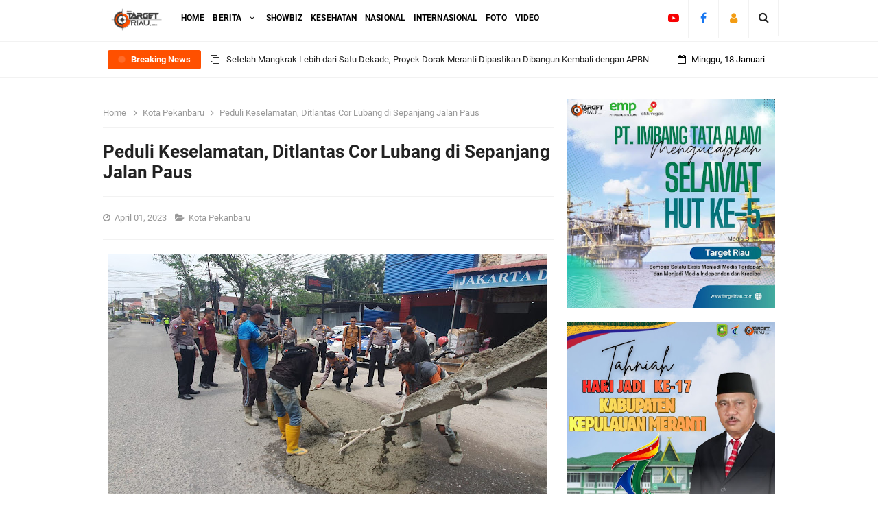

--- FILE ---
content_type: text/html; charset=utf-8
request_url: https://www.google.com/recaptcha/api2/aframe
body_size: 265
content:
<!DOCTYPE HTML><html><head><meta http-equiv="content-type" content="text/html; charset=UTF-8"></head><body><script nonce="cwseOZ3CBymybwYn5T1MFg">/** Anti-fraud and anti-abuse applications only. See google.com/recaptcha */ try{var clients={'sodar':'https://pagead2.googlesyndication.com/pagead/sodar?'};window.addEventListener("message",function(a){try{if(a.source===window.parent){var b=JSON.parse(a.data);var c=clients[b['id']];if(c){var d=document.createElement('img');d.src=c+b['params']+'&rc='+(localStorage.getItem("rc::a")?sessionStorage.getItem("rc::b"):"");window.document.body.appendChild(d);sessionStorage.setItem("rc::e",parseInt(sessionStorage.getItem("rc::e")||0)+1);localStorage.setItem("rc::h",'1768737760421');}}}catch(b){}});window.parent.postMessage("_grecaptcha_ready", "*");}catch(b){}</script></body></html>

--- FILE ---
content_type: text/javascript; charset=UTF-8
request_url: https://www.targetriau.com//feeds/posts/default?alt=json-in-script&amp;max-results=10&callback=jQuery33107802363980817957_1768737758224&_=1768737758225
body_size: 41472
content:
// API callback
jQuery33107802363980817957_1768737758224({"version":"1.0","encoding":"UTF-8","feed":{"xmlns":"http://www.w3.org/2005/Atom","xmlns$openSearch":"http://a9.com/-/spec/opensearchrss/1.0/","xmlns$blogger":"http://schemas.google.com/blogger/2008","xmlns$georss":"http://www.georss.org/georss","xmlns$gd":"http://schemas.google.com/g/2005","xmlns$thr":"http://purl.org/syndication/thread/1.0","id":{"$t":"tag:blogger.com,1999:blog-6797287048086855694"},"updated":{"$t":"2026-01-17T19:02:01.904+07:00"},"category":[{"term":"Kepulauan Meranti"},{"term":"Nasional"},{"term":"Kota Pekanbaru"},{"term":"Bengkalis"},{"term":"Kota Dumai"},{"term":"Kampar"},{"term":"Kuantan Singingi"},{"term":"Advertorial"},{"term":"Karimun"},{"term":"Indragiri Hilir"},{"term":"Siak"},{"term":"Indragiri Hulu"},{"term":"Kota Batam"},{"term":"Pelalawan"},{"term":"Rokan Hilir"},{"term":"Internasional"},{"term":"#FYI"},{"term":"Rokan Hulu"},{"term":"Diskominfotik"},{"term":"Foto"},{"term":"Showbiz"},{"term":"Kota Tanjungpinang"},{"term":"Pendidikan"},{"term":"Sosial"},{"term":"Android"},{"term":"Galeri"},{"term":"Kesehatan"},{"term":"Teknologi"},{"term":"Umum"},{"term":"Video"}],"title":{"type":"text","$t":"TARGET RIAU"},"subtitle":{"type":"html","$t":""},"link":[{"rel":"http://schemas.google.com/g/2005#feed","type":"application/atom+xml","href":"https:\/\/www.targetriau.com\/feeds\/posts\/default"},{"rel":"self","type":"application/atom+xml","href":"https:\/\/www.blogger.com\/feeds\/6797287048086855694\/posts\/default?alt=json-in-script"},{"rel":"alternate","type":"text/html","href":"https:\/\/www.targetriau.com\/"},{"rel":"hub","href":"http://pubsubhubbub.appspot.com/"},{"rel":"next","type":"application/atom+xml","href":"https:\/\/www.blogger.com\/feeds\/6797287048086855694\/posts\/default?alt=json-in-script\u0026start-index=26\u0026max-results=25"}],"author":[{"name":{"$t":"Unknown"},"email":{"$t":"noreply@blogger.com"},"gd$image":{"rel":"http://schemas.google.com/g/2005#thumbnail","width":"16","height":"16","src":"https:\/\/img1.blogblog.com\/img\/b16-rounded.gif"}}],"generator":{"version":"7.00","uri":"http://www.blogger.com","$t":"Blogger"},"openSearch$totalResults":{"$t":"4965"},"openSearch$startIndex":{"$t":"1"},"openSearch$itemsPerPage":{"$t":"25"},"entry":[{"id":{"$t":"tag:blogger.com,1999:blog-6797287048086855694.post-8470942114263083256"},"published":{"$t":"2026-01-14T11:35:00.007+07:00"},"updated":{"$t":"2026-01-14T11:35:55.225+07:00"},"category":[{"scheme":"http://www.blogger.com/atom/ns#","term":"Kepulauan Meranti"}],"title":{"type":"text","$t":"Setelah Mangkrak Lebih dari Satu Dekade, Proyek Dorak Meranti Dipastikan Dibangun Kembali dengan APBN"},"content":{"type":"html","$t":"\u003Cdiv class=\"separator\" style=\"clear: both; text-align: center;\"\u003E\u003Ca href=\"https:\/\/blogger.googleusercontent.com\/img\/b\/R29vZ2xl\/AVvXsEhiByYjbwHlFSjACDDAUJ-ac8JXutRnZ9m3O5pkzti0ujxsZ42zY7f71DNHPx08G_zyLyiZckOwEaqvTGJvd_ihGM-hmApOGz9ebrqbV_iN1P-qpQ7FnheMlec9G1OUndZe2Te5H2bzwJxGeP2R7oONgtC7dF_AWShvQHUDA3e-1LFjXI63wuf7hGCGe7Q\/s800\/WhatsApp%20Image%202026-01-14%20at%2000.05.03.jpeg\" imageanchor=\"1\" style=\"margin-left: 1em; margin-right: 1em;\"\u003E\u003Cimg border=\"0\" data-original-height=\"516\" data-original-width=\"800\" height=\"412\" src=\"https:\/\/blogger.googleusercontent.com\/img\/b\/R29vZ2xl\/AVvXsEhiByYjbwHlFSjACDDAUJ-ac8JXutRnZ9m3O5pkzti0ujxsZ42zY7f71DNHPx08G_zyLyiZckOwEaqvTGJvd_ihGM-hmApOGz9ebrqbV_iN1P-qpQ7FnheMlec9G1OUndZe2Te5H2bzwJxGeP2R7oONgtC7dF_AWShvQHUDA3e-1LFjXI63wuf7hGCGe7Q\/w640-h412\/WhatsApp%20Image%202026-01-14%20at%2000.05.03.jpeg\" width=\"640\" \/\u003E\u003C\/a\u003E\u003C\/div\u003E\u003Cdiv style=\"text-align: justify;\"\u003E\u003Cbr \/\u003E\u003C\/div\u003E\u003Cdiv style=\"text-align: justify;\"\u003EMERANTI - Setelah lebih dari satu dekade mangkrak, proyek pembangunan Pelabuhan Dorak Port di Kabupaten Kepulauan Meranti dipastikan akan kembali dilanjutkan dengan dukungan Anggaran Pendapatan dan Belanja Negara (APBN). Kepastian ini menandai babak baru kebangkitan infrastruktur strategis yang diharapkan menjadi pintu gerbang utama logistik dan transportasi domestik di wilayah pesisir Riau.\u003C\/div\u003E\u003Cdiv style=\"text-align: justify;\"\u003E\u003Cbr \/\u003E\u003C\/div\u003E\u003Cdiv style=\"text-align: justify;\"\u003EProyek Pelabuhan Dorak sebelumnya mulai dibangun pada tahun 2012 melalui skema multiyears 2012–2014 dengan total anggaran mencapai Rp185 miliar. Anggaran tersebut merupakan skema berbagi pembiayaan antara Pemerintah Kabupaten Kepulauan Meranti sebesar Rp80 miliar serta Kementerian Perhubungan dan Kementerian Pekerjaan Umum sebesar Rp105 miliar.\u003C\/div\u003E\u003Cdiv style=\"text-align: justify;\"\u003E\u003Cbr \/\u003E\u003C\/div\u003E\u003Cdiv style=\"text-align: justify;\"\u003ENamun, hingga tahun 2013 progres pembangunan baru mencapai 40,7 persen dengan serapan anggaran sekitar Rp92 miliar. Proyek kemudian terhenti akibat persoalan hukum, khususnya terkait pengadaan lahan pada masa lalu, yang berdampak langsung terhadap terhambatnya pencairan dana APBN untuk kelanjutan pembangunan.\u003C\/div\u003E\u003Cdiv style=\"text-align: justify;\"\u003E\u003Cbr \/\u003E\u003C\/div\u003E\u003Cdiv style=\"text-align: justify;\"\u003EKini, Pemerintah Kabupaten Kepulauan Meranti memastikan tahun ini menjadi titik balik bagi kelanjutan pembangunan Pelabuhan Dorak. Pemerintah daerah menegaskan komitmennya untuk menuntaskan seluruh persyaratan administrasi dan teknis agar proyek strategis tersebut dapat kembali berjalan sesuai rencana.\u003C\/div\u003E\u003Cdiv style=\"text-align: justify;\"\u003E\u003Cbr \/\u003E\u003C\/div\u003E\u003Cdiv style=\"text-align: justify;\"\u003ESebagai langkah konkret, saat ini Pemkab Kepulauan Meranti tengah mempercepat tahapan krusial berupa pembebasan lahan seluas 3.187 meter persegi yang akan difungsikan sebagai pintu masuk utama Pelabuhan Dorak. Penyelesaian pembebasan lahan ini dinilai menjadi kunci utama agar pembangunan yang telah lama terhenti dapat dilanjutkan tanpa hambatan hukum di kemudian hari.\u003C\/div\u003E\u003Cdiv style=\"text-align: justify;\"\u003E\u003Cbr \/\u003E\u003C\/div\u003E\u003Cdiv style=\"text-align: justify;\"\u003EPembebasan sisa lahan tersebut dianggap sebagai langkah strategis untuk memastikan proyek Pelabuhan Dorak kembali berjalan dan memberikan dampak nyata bagi peningkatan konektivitas, kelancaran arus barang dan jasa, serta penguatan perekonomian masyarakat Kepulauan Meranti.\u003C\/div\u003E\u003Cdiv style=\"text-align: justify;\"\u003E\u003Cbr \/\u003E\u003C\/div\u003E\u003Cdiv style=\"text-align: justify;\"\u003EKepala Dinas Perhubungan Kepulauan Meranti, Muhamad Fahri, menegaskan bahwa penyelesaian pembebasan lahan tersebut menjadi syarat mutlak agar pembangunan lanjutan oleh pemerintah pusat dapat dilaksanakan.\u003C\/div\u003E\u003Cdiv style=\"text-align: justify;\"\u003E\u003Cbr \/\u003E\u003C\/div\u003E\u003Cdiv style=\"text-align: justify;\"\u003E“Pembebasan lahan ini menjadi prioritas utama. Tanpa penyelesaian tahap ini, pembangunan lanjutan oleh pemerintah pusat tidak bisa dilakukan. Saat ini pemerintah daerah sedang menyiapkan seluruh tahapan agar prosesnya bisa segera dilaksanakan,” ujar Fahri.\u003C\/div\u003E\u003Cdiv style=\"text-align: justify;\"\u003E\u003Cbr \/\u003E\u003C\/div\u003E\u003Cdiv style=\"text-align: justify;\"\u003EIa menjelaskan, sejumlah tahapan teknis telah dirampungkan oleh Pemerintah Kabupaten Kepulauan Meranti, mulai dari penyusunan studi kelayakan (Feasibility Study\/FS), perhitungan estimasi nilai ganti rugi, hingga pembentukan Daftar Penilai Pengadaan Tanah (DPPT) serta penunjukan tim appraisal.\u003C\/div\u003E\u003Cdiv style=\"text-align: justify;\"\u003E\u003Cbr \/\u003E\u003C\/div\u003E\u003Cdiv style=\"text-align: justify;\"\u003EBerdasarkan hasil estimasi awal tim appraisal, nilai tanah berada pada kisaran Rp150 ribu hingga Rp200 ribu per meter persegi. Untuk mendukung proses tersebut, pemerintah daerah telah menyiapkan anggaran sebesar Rp500 juta yang bersumber dari APBD.\u003C\/div\u003E\u003Cdiv style=\"text-align: justify;\"\u003E\u003Cbr \/\u003E\u003C\/div\u003E\u003Cdiv style=\"text-align: justify;\"\u003E“Sejauh ini prosesnya berjalan sesuai rencana. Target kita pembebasan lahan ini bisa rampung pada awal tahun anggaran 2026,” jelas Fahri.\u003C\/div\u003E\u003Cdiv style=\"text-align: justify;\"\u003E\u003Cbr \/\u003E\u003C\/div\u003E\u003Cdiv style=\"text-align: justify;\"\u003ESetelah pembebasan lahan selesai, lahan tersebut akan langsung dihibahkan kepada Kementerian Perhubungan sebagai salah satu persyaratan dimulainya pembangunan fisik Pelabuhan Dorak.\u003C\/div\u003E\u003Cdiv style=\"text-align: justify;\"\u003E\u003Cbr \/\u003E\u003C\/div\u003E\u003Cdiv style=\"text-align: justify;\"\u003E“Lahan itu akan kami hibahkan ke pemerintah pusat. Ini merupakan hibah lanjutan setelah sebelumnya, pada tahun 2024 lalu, Pemkab Kepulauan Meranti juga telah menghibahkan lahan seluas 74.324 meter persegi,” ungkapnya.\u003C\/div\u003E\u003Cdiv style=\"text-align: justify;\"\u003E\u003Cbr \/\u003E\u003C\/div\u003E\u003Cdiv style=\"text-align: justify;\"\u003ELangkah percepatan pembebasan lahan ini juga sejalan dengan progres di tingkat pusat. Saat ini, Direktorat Jenderal Perhubungan Laut Kementerian Perhubungan tengah menyusun Rencana Induk Pelabuhan (RIP) serta Detail Engineering Design (DED) Pelabuhan Dorak sebagai dasar pembangunan ke depan.\u003C\/div\u003E\u003Cdiv style=\"text-align: justify;\"\u003E\u003Cbr \/\u003E\u003C\/div\u003E\u003Cdiv style=\"text-align: justify;\"\u003EFahri menegaskan bahwa keberadaan pelabuhan laut resmi sangat penting bagi Kabupaten Kepulauan Meranti sebagai daerah kepulauan yang hingga kini, meski telah berusia 17 tahun sebagai daerah otonom, belum memiliki pelabuhan laut yang representatif.\u003C\/div\u003E\u003Cdiv style=\"text-align: justify;\"\u003E\u003Cbr \/\u003E\u003C\/div\u003E\u003Cdiv style=\"text-align: justify;\"\u003E“Pelabuhan Dorak ini sangat strategis. Kami berharap dengan selesainya pembebasan lahan, pelabuhan ini bisa kembali bergerak dan menjadi simpul penting transportasi laut sekaligus penggerak ekonomi pesisir Meranti,” tuturnya.\u003C\/div\u003E\u003Cdiv style=\"text-align: justify;\"\u003E\u003Cbr \/\u003E\u003C\/div\u003E\u003Cdiv style=\"text-align: justify;\"\u003EIa menegaskan, pembebasan lahan menjadi titik penentu kebangkitan proyek tersebut.\u003C\/div\u003E\u003Cdiv style=\"text-align: justify;\"\u003E\u003Cbr \/\u003E\u003C\/div\u003E\u003Cdiv style=\"text-align: justify;\"\u003E“Pembebasan lahan ini penentu. Kalau ini selesai, Dorak bisa hidup kembali,” tutup. (Red)\u003C\/div\u003E"},"link":[{"rel":"edit","type":"application/atom+xml","href":"https:\/\/www.blogger.com\/feeds\/6797287048086855694\/posts\/default\/8470942114263083256"},{"rel":"self","type":"application/atom+xml","href":"https:\/\/www.blogger.com\/feeds\/6797287048086855694\/posts\/default\/8470942114263083256"},{"rel":"alternate","type":"text/html","href":"https:\/\/www.targetriau.com\/2026\/01\/setelah-mangkrak-lebih-dari-satu-dekade-proyek-dorak-meranti-dipastikan-dibangun-kembali-dengan-apbn.html","title":"Setelah Mangkrak Lebih dari Satu Dekade, Proyek Dorak Meranti Dipastikan Dibangun Kembali dengan APBN"}],"author":[{"name":{"$t":"Famous Indeed"},"uri":{"$t":"http:\/\/www.blogger.com\/profile\/15007383178145667413"},"email":{"$t":"noreply@blogger.com"},"gd$image":{"rel":"http://schemas.google.com/g/2005#thumbnail","width":"16","height":"16","src":"https:\/\/img1.blogblog.com\/img\/b16-rounded.gif"}}],"media$thumbnail":{"xmlns$media":"http://search.yahoo.com/mrss/","url":"https:\/\/blogger.googleusercontent.com\/img\/b\/R29vZ2xl\/AVvXsEhiByYjbwHlFSjACDDAUJ-ac8JXutRnZ9m3O5pkzti0ujxsZ42zY7f71DNHPx08G_zyLyiZckOwEaqvTGJvd_ihGM-hmApOGz9ebrqbV_iN1P-qpQ7FnheMlec9G1OUndZe2Te5H2bzwJxGeP2R7oONgtC7dF_AWShvQHUDA3e-1LFjXI63wuf7hGCGe7Q\/s72-w640-h412-c\/WhatsApp%20Image%202026-01-14%20at%2000.05.03.jpeg","height":"72","width":"72"}},{"id":{"$t":"tag:blogger.com,1999:blog-6797287048086855694.post-5354396912211845021"},"published":{"$t":"2026-01-13T22:01:00.007+07:00"},"updated":{"$t":"2026-01-13T22:01:54.051+07:00"},"category":[{"scheme":"http://www.blogger.com/atom/ns#","term":"Kepulauan Meranti"}],"title":{"type":"text","$t":"Bupati Meranti Lantik Kepala Sekolah Definitif di Seluruh Kecamatan"},"content":{"type":"html","$t":"\u003Cdiv class=\"separator\" style=\"clear: both; text-align: center;\"\u003E\u003Ca href=\"https:\/\/blogger.googleusercontent.com\/img\/b\/R29vZ2xl\/AVvXsEhea4PdE1_X9PI1HvgdnlG24oamSOdZNXTgW4suw3_HIVDvqjF-fZIX5l5uUw1MOVfVkyBRZuM_WAfVpBJ1BjfO9JE6DJHKYes3Js7Ri9DAIgB1ldjQSfIv2KhXTrEJSMnq0zrp9-oyK6nWMywr5oGhO0C1R5IGHt9FIxsZSAcNUHNQjx6WBFRtqms9qYY\/s1600\/WhatsApp%20Image%202026-01-13%20at%2016.49.11.jpeg\" imageanchor=\"1\" style=\"margin-left: 1em; margin-right: 1em;\"\u003E\u003Cimg border=\"0\" data-original-height=\"1066\" data-original-width=\"1600\" height=\"426\" src=\"https:\/\/blogger.googleusercontent.com\/img\/b\/R29vZ2xl\/AVvXsEhea4PdE1_X9PI1HvgdnlG24oamSOdZNXTgW4suw3_HIVDvqjF-fZIX5l5uUw1MOVfVkyBRZuM_WAfVpBJ1BjfO9JE6DJHKYes3Js7Ri9DAIgB1ldjQSfIv2KhXTrEJSMnq0zrp9-oyK6nWMywr5oGhO0C1R5IGHt9FIxsZSAcNUHNQjx6WBFRtqms9qYY\/w640-h426\/WhatsApp%20Image%202026-01-13%20at%2016.49.11.jpeg\" width=\"640\" \/\u003E\u003C\/a\u003E\u003C\/div\u003E\u003Cdiv style=\"text-align: justify;\"\u003E\u003Cbr \/\u003E\u003C\/div\u003E\u003Cdiv style=\"text-align: justify;\"\u003EMERANTI – Bupati Kepulauan Meranti, AKBP (Purn) H. Asmar, secara resmi melantik dan mengambil sumpah jabatan Kepala Sekolah definitif di seluruh kecamatan se-Kabupaten Kepulauan Meranti. Kegiatan tersebut berlangsung di Aula Gedung Kuning, Selasa (13\/1\/2026).\u003C\/div\u003E\u003Cdiv style=\"text-align: justify;\"\u003E\u003Cbr \/\u003E\u003C\/div\u003E\u003Cdiv style=\"text-align: justify;\"\u003EDalam sambutannya, Bupati Asmar menyampaikan ucapan selamat kepada para Kepala Sekolah yang baru dilantik. Ia berharap amanah yang diberikan dapat dijalankan dengan penuh tanggung jawab serta mampu membawa perubahan positif dalam upaya meningkatkan mutu pendidikan di Kabupaten Kepulauan Meranti.\u003C\/div\u003E\u003Cdiv style=\"text-align: justify;\"\u003E\u003Cbr \/\u003E\u003C\/div\u003E\u003Cdiv style=\"text-align: justify;\"\u003E“Pelantikan dan pengambilan sumpah jabatan ini bukan sekadar kegiatan seremonial, melainkan amanah besar yang harus dipertanggungjawabkan,” tegas Asmar.\u003C\/div\u003E\u003Cdiv style=\"text-align: justify;\"\u003EMenurutnya, jabatan Kepala Sekolah merupakan posisi strategis yang memiliki peran penting dalam membentuk karakter, kecerdasan, dan masa depan generasi muda Kepulauan Meranti.\u003C\/div\u003E\u003Cdiv style=\"text-align: justify;\"\u003E\u003Cbr \/\u003E\u003C\/div\u003E\u003Cdiv style=\"text-align: justify;\"\u003EPelantikan ini dilaksanakan berdasarkan Surat Edaran Direktur Kepala Sekolah, Pengawas Sekolah, dan Tenaga Kependidikan tertanggal 25 September 2025 tentang Himbauan Penyelesaian Pelaksana Tugas (Plt) Kepala Sekolah. Dalam surat tersebut, daerah yang masih menugaskan guru sebagai Plt Kepala Sekolah diimbau untuk segera mengangkat Kepala Sekolah definitif dari guru yang memenuhi persyaratan sesuai Permendikdasmen Nomor 7 Tahun 2025, paling lambat 31 Desember 2025.\u003C\/div\u003E\u003Cdiv style=\"text-align: justify;\"\u003E\u003Cbr \/\u003E\u003C\/div\u003E\u003Cdiv style=\"text-align: justify;\"\u003EBupati Asmar menjelaskan, pelantikan baru dapat dilaksanakan saat ini karena adanya sejumlah kendala teknis. Ia memaparkan, jumlah Plt Kepala Sekolah di Kepulauan Meranti saat ini sebanyak 30 sekolah. Dari jumlah tersebut, 22 orang diusulkan melalui sistem SIMKSPSTK, dengan 18 orang mendapatkan rekomendasi dari Badan Kepegawaian Negara (BKN).\u003C\/div\u003E\u003Cdiv style=\"text-align: justify;\"\u003E\u003Cbr \/\u003E\u003C\/div\u003E\u003Cdiv style=\"text-align: justify;\"\u003E“Sementara itu, empat orang Plt Kepala Sekolah tidak terakomodir dalam SIMKSPSTK, karena dua orang dinyatakan pernah mengundurkan diri sebagai Kepala Sekolah dan dua orang lainnya pernah menjabat sebagai Kepala Sekolah definitif. Sedangkan delapan orang Plt Kepala Sekolah belum dapat diusulkan karena masih menyelesaikan Program Revitalisasi,” jelas Asmar.\u003C\/div\u003E\u003Cdiv style=\"text-align: justify;\"\u003E\u003Cbr \/\u003E\u003C\/div\u003E\u003Cdiv style=\"text-align: justify;\"\u003EIa juga berpesan kepada para Kepala Sekolah yang baru dilantik agar senantiasa bersemangat, bekerja keras, serta menjunjung tinggi komitmen dalam meningkatkan kedisiplinan, profesionalitas, loyalitas, dan integritas.\u003C\/div\u003E\u003Cdiv style=\"text-align: justify;\"\u003E\u003Cbr \/\u003E\u003C\/div\u003E\u003Cdiv style=\"text-align: justify;\"\u003EAcara pelantikan ditutup dengan sesi foto bersama Bupati Kepulauan Meranti dan seluruh Kepala Sekolah yang dilantik. (Red)\u003C\/div\u003E"},"link":[{"rel":"edit","type":"application/atom+xml","href":"https:\/\/www.blogger.com\/feeds\/6797287048086855694\/posts\/default\/5354396912211845021"},{"rel":"self","type":"application/atom+xml","href":"https:\/\/www.blogger.com\/feeds\/6797287048086855694\/posts\/default\/5354396912211845021"},{"rel":"alternate","type":"text/html","href":"https:\/\/www.targetriau.com\/2026\/01\/bupati-meranti-lantik-kepala-sekolah-definitif-di-seluruh-kecamatan.html","title":"Bupati Meranti Lantik Kepala Sekolah Definitif di Seluruh Kecamatan"}],"author":[{"name":{"$t":"Famous Indeed"},"uri":{"$t":"http:\/\/www.blogger.com\/profile\/15007383178145667413"},"email":{"$t":"noreply@blogger.com"},"gd$image":{"rel":"http://schemas.google.com/g/2005#thumbnail","width":"16","height":"16","src":"https:\/\/img1.blogblog.com\/img\/b16-rounded.gif"}}],"media$thumbnail":{"xmlns$media":"http://search.yahoo.com/mrss/","url":"https:\/\/blogger.googleusercontent.com\/img\/b\/R29vZ2xl\/AVvXsEhea4PdE1_X9PI1HvgdnlG24oamSOdZNXTgW4suw3_HIVDvqjF-fZIX5l5uUw1MOVfVkyBRZuM_WAfVpBJ1BjfO9JE6DJHKYes3Js7Ri9DAIgB1ldjQSfIv2KhXTrEJSMnq0zrp9-oyK6nWMywr5oGhO0C1R5IGHt9FIxsZSAcNUHNQjx6WBFRtqms9qYY\/s72-w640-h426-c\/WhatsApp%20Image%202026-01-13%20at%2016.49.11.jpeg","height":"72","width":"72"}},{"id":{"$t":"tag:blogger.com,1999:blog-6797287048086855694.post-5320910844436724595"},"published":{"$t":"2026-01-13T15:42:00.007+07:00"},"updated":{"$t":"2026-01-13T15:42:51.733+07:00"},"category":[{"scheme":"http://www.blogger.com/atom/ns#","term":"Kepulauan Meranti"}],"title":{"type":"text","$t":"Bupati Meranti Minta Layanan Paspor Dipermudah, Imigrasi Siap Bangun Pos Pelayanan"},"content":{"type":"html","$t":"\u003Cdiv class=\"separator\" style=\"clear: both; text-align: center;\"\u003E\u003Ca href=\"https:\/\/blogger.googleusercontent.com\/img\/b\/R29vZ2xl\/AVvXsEjEtbi3l90baG7xxNgRg7vLcRPXptFiJViYpYI7A-SuvfpbiQjpHZHaEdOncg2aHfH5w_0lfixv_oRABXgBdJca9Yqf0tD_KkYKYW2VOjwSGtitQ65FcNofN-08y_e8VOEpEFfbQa1rFNbwjFSRPqL4XMzHyq1DtFOuCs9-fWbhijalO1oeEpeHJ-TISXc\/s1280\/WhatsApp%20Image%202026-01-13%20at%2015.34.47%20(1).jpeg\" imageanchor=\"1\" style=\"margin-left: 1em; margin-right: 1em;\"\u003E\u003Cimg border=\"0\" data-original-height=\"720\" data-original-width=\"1280\" height=\"360\" src=\"https:\/\/blogger.googleusercontent.com\/img\/b\/R29vZ2xl\/AVvXsEjEtbi3l90baG7xxNgRg7vLcRPXptFiJViYpYI7A-SuvfpbiQjpHZHaEdOncg2aHfH5w_0lfixv_oRABXgBdJca9Yqf0tD_KkYKYW2VOjwSGtitQ65FcNofN-08y_e8VOEpEFfbQa1rFNbwjFSRPqL4XMzHyq1DtFOuCs9-fWbhijalO1oeEpeHJ-TISXc\/w640-h360\/WhatsApp%20Image%202026-01-13%20at%2015.34.47%20(1).jpeg\" width=\"640\" \/\u003E\u003C\/a\u003E\u003C\/div\u003E\u003Cdiv style=\"text-align: justify;\"\u003E\u003Cbr \/\u003E\u003C\/div\u003E\u003Cdiv style=\"text-align: justify;\"\u003EMERANTI – Bupati Kepulauan Meranti, AKBP (Purn) H. Asmar, menerima silaturahmi dan kunjungan kerja Kepala Kantor Imigrasi Kelas II TPI Selatpanjang di Kabupaten Kepulauan Meranti, Selasa (13\/1\/2026). Kunjungan tersebut membahas peningkatan pelayanan keimigrasian, khususnya pengurusan paspor elektronik bagi masyarakat.\u003C\/div\u003E\u003Cdiv style=\"text-align: justify;\"\u003E\u003Cbr \/\u003E\u003C\/div\u003E\u003Cdiv style=\"text-align: justify;\"\u003EDalam pertemuan itu, Bupati Asmar menyambut baik kehadiran pihak Imigrasi Selatpanjang dan menekankan pentingnya pelayanan yang cepat, mudah, serta berpihak kepada masyarakat Meranti.\u003C\/div\u003E\u003Cdiv style=\"text-align: justify;\"\u003E\u003Cbr \/\u003E\u003C\/div\u003E\u003Cdiv style=\"text-align: justify;\"\u003EIa menilai, kemudahan pengurusan administrasi keimigrasian sangat dibutuhkan, mengingat banyak masyarakat Kepulauan Meranti yang bekerja di luar daerah bahkan ke luar negeri demi meningkatkan kondisi sosial dan ekonomi keluarga.\u003C\/div\u003E\u003Cdiv style=\"text-align: justify;\"\u003E\u003Cbr \/\u003E\u003C\/div\u003E\u003Cdiv style=\"text-align: justify;\"\u003E“Apa lagi masyarakat kita banyak bekerja di luar daerah. Saya berharap pengurusan administrasi, khususnya paspor, dapat dipermudah,” ujar H. Asmar.\u003C\/div\u003E\u003Cdiv style=\"text-align: justify;\"\u003E\u003Cbr \/\u003E\u003C\/div\u003E\u003Cdiv style=\"text-align: justify;\"\u003EBupati Asmar juga berharap terjalin kolaborasi yang kuat antara Kantor Imigrasi Selatpanjang dan Pemerintah Kabupaten Kepulauan Meranti dalam memberikan pelayanan publik sesuai dengan visi dan misi kepala daerah.\u003C\/div\u003E\u003Cdiv style=\"text-align: justify;\"\u003E\u003Cbr \/\u003E\u003C\/div\u003E\u003Cdiv class=\"separator\" style=\"clear: both; text-align: center;\"\u003E\u003Ca href=\"https:\/\/blogger.googleusercontent.com\/img\/b\/R29vZ2xl\/AVvXsEiXLA_kKGYFZLCwfKiLxvt9ybd-IVdt6_x5dgbg3iiJ29hvdLVOerejguhQ6TOH-uL8r3lpDbPTiCXH7mjuHh9rKLqUfG-aCRhtsBw4FY0fqUkSktS8mhQSQtDcoWQrOX4a0ke7NnYOm2Q5UlgzbhSe7LbccxkmamM8bbWB_AEs8uQIZFqV5KbI-orq7Ak\/s1280\/WhatsApp%20Image%202026-01-13%20at%2015.34.47.jpeg\" imageanchor=\"1\" style=\"margin-left: 1em; margin-right: 1em;\"\u003E\u003Cimg border=\"0\" data-original-height=\"1280\" data-original-width=\"720\" height=\"640\" src=\"https:\/\/blogger.googleusercontent.com\/img\/b\/R29vZ2xl\/AVvXsEiXLA_kKGYFZLCwfKiLxvt9ybd-IVdt6_x5dgbg3iiJ29hvdLVOerejguhQ6TOH-uL8r3lpDbPTiCXH7mjuHh9rKLqUfG-aCRhtsBw4FY0fqUkSktS8mhQSQtDcoWQrOX4a0ke7NnYOm2Q5UlgzbhSe7LbccxkmamM8bbWB_AEs8uQIZFqV5KbI-orq7Ak\/w360-h640\/WhatsApp%20Image%202026-01-13%20at%2015.34.47.jpeg\" width=\"360\" \/\u003E\u003C\/a\u003E\u003C\/div\u003E\u003Cdiv style=\"text-align: justify;\"\u003E\u003Cbr \/\u003E\u003C\/div\u003E\u003Cdiv style=\"text-align: justify;\"\u003E“Kalau kita bekerja sesuai tupoksi masing-masing dan saling berkolaborasi, pasti hasilnya akan baik. Prinsip ini harus kita terapkan di mana pun berada,” katanya.\u003C\/div\u003E\u003Cdiv style=\"text-align: justify;\"\u003E\u003Cbr \/\u003E\u003C\/div\u003E\u003Cdiv style=\"text-align: justify;\"\u003EIa menegaskan komitmennya untuk mendukung setiap pihak yang memiliki niat membangun daerah. Menurutnya, pembangunan Kabupaten Kepulauan Meranti tidak dapat dilakukan secara sendiri-sendiri, melainkan membutuhkan kebersamaan dan sinergi.\u003C\/div\u003E\u003Cdiv style=\"text-align: justify;\"\u003E\u003Cbr \/\u003E\u003C\/div\u003E\u003Cdiv style=\"text-align: justify;\"\u003E“Saya membuka lebar siapa pun yang datang dengan niat membangun Meranti. Kita harus bersama-sama menyatukan pola pikir dan ide-ide cemerlang,” tegasnya.\u003C\/div\u003E\u003Cdiv style=\"text-align: justify;\"\u003E\u003Cbr \/\u003E\u003C\/div\u003E\u003Cdiv style=\"text-align: justify;\"\u003ESementara itu, Kepala Kantor Imigrasi Kelas II TPI Selatpanjang, Dendi Surya Agung Nugraha, S.E., M.Si., menyampaikan apresiasi dan ucapan terima kasih atas sambutan Bupati Kepulauan Meranti.\u003C\/div\u003E\u003Cdiv style=\"text-align: justify;\"\u003E\u003Cbr \/\u003E\u003C\/div\u003E\u003Cdiv style=\"text-align: justify;\"\u003E“Kami mengucapkan terima kasih kepada Bupati Meranti yang telah menerima kami dengan baik. Semoga silaturahmi ini menjadi awal yang baik untuk kemajuan Kabupaten Kepulauan Meranti,” ujar Dendi.\u003C\/div\u003E\u003Cdiv style=\"text-align: justify;\"\u003E\u003Cbr \/\u003E\u003C\/div\u003E\u003Cdiv style=\"text-align: justify;\"\u003EIa juga berharap dukungan pemerintah daerah terhadap kinerja Imigrasi Selatpanjang dalam memberikan pelayanan keimigrasian, khususnya paspor elektronik di wilayah Kepulauan Meranti.\u003C\/div\u003E\u003Cdiv style=\"text-align: justify;\"\u003E\u003Cbr \/\u003E\u003C\/div\u003E\u003Cdiv style=\"text-align: justify;\"\u003EDalam kesempatan tersebut, Dendi mengungkapkan rencana pihaknya untuk membangun pos layanan pembuatan paspor di wilayah Tanjung Samak guna mempermudah masyarakat yang hendak bepergian ke luar daerah.\u003C\/div\u003E\u003Cdiv style=\"text-align: justify;\"\u003E\u003Cbr \/\u003E\u003C\/div\u003E\u003Cdiv style=\"text-align: justify;\"\u003E“Kami berharap pemerintah daerah dapat mendukung rencana ini agar pelayanan keimigrasian semakin dekat dan mudah dijangkau masyarakat,” katanya.\u003C\/div\u003E\u003Cdiv style=\"text-align: justify;\"\u003E\u003Cbr \/\u003E\u003C\/div\u003E\u003Cdiv style=\"text-align: justify;\"\u003ESilaturahmi tersebut turut dihadiri jajaran Kantor Imigrasi Kelas II TPI Selatpanjang, di antaranya Zadi LalintasKim, Pison selaku Kabag Imigrasi, unsur Intelijen Imigrasi, serta Kasubsi Tikim.\u003C\/div\u003E\u003Cdiv style=\"text-align: justify;\"\u003EPertemuan itu diharapkan dapat memperkuat sinergi antara Pemerintah Kabupaten Kepulauan Meranti dan Kantor Imigrasi Selatpanjang dalam meningkatkan kualitas pelayanan publik demi kemajuan daerah. (Red)\u003C\/div\u003E"},"link":[{"rel":"edit","type":"application/atom+xml","href":"https:\/\/www.blogger.com\/feeds\/6797287048086855694\/posts\/default\/5320910844436724595"},{"rel":"self","type":"application/atom+xml","href":"https:\/\/www.blogger.com\/feeds\/6797287048086855694\/posts\/default\/5320910844436724595"},{"rel":"alternate","type":"text/html","href":"https:\/\/www.targetriau.com\/2026\/01\/bupati-meranti-minta-layanan-paspor-dipermudah-imigrasi-siap-bangun-pos-pelayanan.html","title":"Bupati Meranti Minta Layanan Paspor Dipermudah, Imigrasi Siap Bangun Pos Pelayanan"}],"author":[{"name":{"$t":"Famous Indeed"},"uri":{"$t":"http:\/\/www.blogger.com\/profile\/15007383178145667413"},"email":{"$t":"noreply@blogger.com"},"gd$image":{"rel":"http://schemas.google.com/g/2005#thumbnail","width":"16","height":"16","src":"https:\/\/img1.blogblog.com\/img\/b16-rounded.gif"}}],"media$thumbnail":{"xmlns$media":"http://search.yahoo.com/mrss/","url":"https:\/\/blogger.googleusercontent.com\/img\/b\/R29vZ2xl\/AVvXsEjEtbi3l90baG7xxNgRg7vLcRPXptFiJViYpYI7A-SuvfpbiQjpHZHaEdOncg2aHfH5w_0lfixv_oRABXgBdJca9Yqf0tD_KkYKYW2VOjwSGtitQ65FcNofN-08y_e8VOEpEFfbQa1rFNbwjFSRPqL4XMzHyq1DtFOuCs9-fWbhijalO1oeEpeHJ-TISXc\/s72-w640-h360-c\/WhatsApp%20Image%202026-01-13%20at%2015.34.47%20(1).jpeg","height":"72","width":"72"}},{"id":{"$t":"tag:blogger.com,1999:blog-6797287048086855694.post-3593983335267670864"},"published":{"$t":"2026-01-13T12:08:00.000+07:00"},"updated":{"$t":"2026-01-13T12:08:00.892+07:00"},"category":[{"scheme":"http://www.blogger.com/atom/ns#","term":"Kepulauan Meranti"}],"title":{"type":"text","$t":"Kepulauan Meranti Jalin Kerjasama Strategis Bidang SDM dan Ekonomi Daerah"},"content":{"type":"html","$t":"\u003Cdiv class=\"separator\" style=\"clear: both; text-align: center;\"\u003E\u003Ca href=\"https:\/\/blogger.googleusercontent.com\/img\/b\/R29vZ2xl\/AVvXsEjWw4UKnzScYQtjfZUPjukN76AAGwmylL6_sxi4EQ3MeHYWL3XkHH6WO63_D2GfNWYCuUno51pJrPKCrlcZUGtJ6g2pWxP2stIPqrOeZX2tgXLkxBGZ8rkvBayzUqcU_2qcju3mBULKX5r_vphDKBwNjlIA6HhqFBQIi-m5O7rEXCLRC1tAqzDspK66KtA\/s1600\/WhatsApp%20Image%202026-01-12%20at%2012.19.55%20(1).jpeg\" imageanchor=\"1\" style=\"margin-left: 1em; margin-right: 1em;\"\u003E\u003Cimg border=\"0\" data-original-height=\"1067\" data-original-width=\"1600\" height=\"426\" src=\"https:\/\/blogger.googleusercontent.com\/img\/b\/R29vZ2xl\/AVvXsEjWw4UKnzScYQtjfZUPjukN76AAGwmylL6_sxi4EQ3MeHYWL3XkHH6WO63_D2GfNWYCuUno51pJrPKCrlcZUGtJ6g2pWxP2stIPqrOeZX2tgXLkxBGZ8rkvBayzUqcU_2qcju3mBULKX5r_vphDKBwNjlIA6HhqFBQIi-m5O7rEXCLRC1tAqzDspK66KtA\/w640-h426\/WhatsApp%20Image%202026-01-12%20at%2012.19.55%20(1).jpeg\" width=\"640\" \/\u003E\u003C\/a\u003E\u003C\/div\u003E\u003Cdiv style=\"text-align: justify;\"\u003E\u003Cbr \/\u003E\u003C\/div\u003E\u003Cdiv style=\"text-align: justify;\"\u003EMERANTI - Pemerintah Kabupaten Kepulauan Meranti resmi menjalin kerja sama strategis dengan Pemerintah Kota Pekanbaru melalui penandatanganan Nota Kesepahaman (MoU), Minggu (11\/1\/2026). MoU tersebut ditandatangani langsung oleh Bupati Kepulauan Meranti AKBP (Purn) H. Asmar dan Wali Kota Pekanbaru H. Agung Nugroho, S.E., M.M.\u003C\/div\u003E\u003Cdiv style=\"text-align: justify;\"\u003E\u003Cbr \/\u003E\u003C\/div\u003E\u003Cdiv style=\"text-align: justify;\"\u003EPenandatanganan berlangsung di Rumah Dinas Bupati Kepulauan Meranti, Jalan Pramuka, dan menjadi langkah awal penguatan sinergi antar daerah di Provinsi Riau, khususnya dalam bidang pembangunan sumber daya manusia dan ekonomi daerah.\u003C\/div\u003E\u003Cdiv style=\"text-align: justify;\"\u003E\u003Cbr \/\u003E\u003C\/div\u003E\u003Cdiv style=\"text-align: justify;\"\u003EKegiatan ini turut dihadiri Sekretaris Daerah Kabupaten Kepulauan Meranti Sudandri, S.H., jajaran Sekretariat Daerah Pemerintah Kota Pekanbaru, Kepala Bagian Hukum Kabupaten Kepulauan Meranti, serta sejumlah pejabat terkait dari kedua daerah.\u003C\/div\u003E\u003Cdiv style=\"text-align: justify;\"\u003E\u003Cbr \/\u003E\u003C\/div\u003E\u003Cdiv style=\"text-align: justify;\"\u003ESekda Kepulauan Meranti Sudandri, S.H. mengatakan, penandatanganan MoU tersebut merupakan momentum yang tepat di sela kunjungan kerja Wali Kota Pekanbaru ke Kepulauan Meranti.\u003C\/div\u003E\u003Cdiv style=\"text-align: justify;\"\u003E\u003Cbr \/\u003E\u003C\/div\u003E\u003Cdiv style=\"text-align: justify;\"\u003E“Kehadiran Pak Wali Kota kami manfaatkan untuk menjalin kerja sama resmi. Kota Pekanbaru merupakan daerah terdepan di Riau, sehingga banyak hal yang dapat disinergikan, terutama dalam pengembangan sumber daya manusia,” ujarnya.\u003C\/div\u003E\u003Cdiv style=\"text-align: justify;\"\u003E\u003Cbr \/\u003E\u003C\/div\u003E\u003Cdiv style=\"text-align: justify;\"\u003EIa berharap kerja sama ini dapat memberikan manfaat nyata bagi kedua daerah, khususnya dalam peningkatan kapasitas aparatur dan pembangunan ekonomi masyarakat.\u003C\/div\u003E\u003Cdiv style=\"text-align: justify;\"\u003E\u003Cbr \/\u003E\u003C\/div\u003E\u003Cdiv style=\"text-align: justify;\"\u003ESementara itu, Bupati Kepulauan Meranti AKBP (Purn) H. Asmar menegaskan komitmennya untuk memperkuat hubungan kerja sama dengan Pemerintah Kota Pekanbaru guna mendorong percepatan pembangunan daerah.\u003C\/div\u003E\u003Cdiv style=\"text-align: justify;\"\u003E\u003Cbr \/\u003E\u003C\/div\u003E\u003Cdiv class=\"separator\" style=\"clear: both; text-align: center;\"\u003E\u003Ca href=\"https:\/\/blogger.googleusercontent.com\/img\/b\/R29vZ2xl\/AVvXsEj_-oJ0PwmJlqzomjmHbeNbBz97caJF3oHimoLWWK-amoUhCPfHviVSbicmQqwhFRzLrIQqZEgzKPkduERBXS7lhQtOaRvBTvvJFKgfA9s6DoLos0Wlo8U0SIPXxz3xgTKP_PozRrgHvW7cr8f1kIPQokd2VviA2IiOCCdffFlMmbzB_RXzedLzLUItfcM\/s1600\/WhatsApp%20Image%202026-01-12%20at%2012.19.55.jpeg\" imageanchor=\"1\" style=\"margin-left: 1em; margin-right: 1em;\"\u003E\u003Cimg border=\"0\" data-original-height=\"1067\" data-original-width=\"1600\" height=\"426\" src=\"https:\/\/blogger.googleusercontent.com\/img\/b\/R29vZ2xl\/AVvXsEj_-oJ0PwmJlqzomjmHbeNbBz97caJF3oHimoLWWK-amoUhCPfHviVSbicmQqwhFRzLrIQqZEgzKPkduERBXS7lhQtOaRvBTvvJFKgfA9s6DoLos0Wlo8U0SIPXxz3xgTKP_PozRrgHvW7cr8f1kIPQokd2VviA2IiOCCdffFlMmbzB_RXzedLzLUItfcM\/w640-h426\/WhatsApp%20Image%202026-01-12%20at%2012.19.55.jpeg\" width=\"640\" \/\u003E\u003C\/a\u003E\u003C\/div\u003E\u003Cdiv style=\"text-align: justify;\"\u003E\u003Cbr \/\u003E\u003C\/div\u003E\u003Cdiv style=\"text-align: justify;\"\u003E“Kami yakin banyak pengalaman dan hal positif yang bisa dipelajari dari Kota Pekanbaru. Mudah-mudahan ke depan kita bisa terus bekerja sama untuk kebaikan dan kemajuan bersama,” kata Bupati Asmar.\u003C\/div\u003E\u003Cdiv style=\"text-align: justify;\"\u003E\u003Cbr \/\u003E\u003C\/div\u003E\u003Cdiv style=\"text-align: justify;\"\u003EDi sisi lain, Wali Kota Pekanbaru H. Agung Nugroho, S.E., M.M. menyampaikan apresiasi atas sambutan hangat yang diberikan Pemerintah Kabupaten Kepulauan Meranti. Ia juga mengaku terkesan dengan perkembangan daerah tersebut.\u003C\/div\u003E\u003Cdiv style=\"text-align: justify;\"\u003E\u003Cbr \/\u003E\u003C\/div\u003E\u003Cdiv style=\"text-align: justify;\"\u003E“Meranti sekarang terlihat semakin bersih, tertata, dan nyaman. Pelabuhannya bagus, tata kotanya rapi, dan ini menunjukkan kemajuan yang luar biasa,” ungkapnya.\u003C\/div\u003E\u003Cdiv style=\"text-align: justify;\"\u003E\u003Cbr \/\u003E\u003C\/div\u003E\u003Cdiv style=\"text-align: justify;\"\u003EIa menambahkan, Pemerintah Kota Pekanbaru siap mendukung pengembangan UMKM Kepulauan Meranti, khususnya dalam hal pemasaran produk unggulan daerah.\u003C\/div\u003E\u003Cdiv style=\"text-align: justify;\"\u003E\u003Cbr \/\u003E\u003C\/div\u003E\u003Cdiv style=\"text-align: justify;\"\u003E“Produk Meranti seperti sagu, kopi, beras, hasil laut, hingga olahan UMKM memiliki potensi besar. Kami sangat terbuka untuk kerja sama, termasuk membuka peluang investasi dan pemasaran produk ke pasar yang lebih luas,” jelasnya.\u003C\/div\u003E\u003Cdiv style=\"text-align: justify;\"\u003E\u003Cbr \/\u003E\u003C\/div\u003E\u003Cdiv style=\"text-align: justify;\"\u003EDengan ditandatanganinya MoU ini, Pemerintah Kabupaten Kepulauan Meranti dan Pemerintah Kota Pekanbaru sepakat memperkuat kolaborasi lintas sektor guna mendorong pertumbuhan ekonomi, pengembangan sumber daya manusia, serta peningkatan kesejahteraan masyarakat secara berkelanjutan.(Red)\u003C\/div\u003E"},"link":[{"rel":"edit","type":"application/atom+xml","href":"https:\/\/www.blogger.com\/feeds\/6797287048086855694\/posts\/default\/3593983335267670864"},{"rel":"self","type":"application/atom+xml","href":"https:\/\/www.blogger.com\/feeds\/6797287048086855694\/posts\/default\/3593983335267670864"},{"rel":"alternate","type":"text/html","href":"https:\/\/www.targetriau.com\/2026\/01\/kepulauan-meranti-jalin-kerjasama-strategis-bidang-sdm-dan-ekonomi-daerah.html","title":"Kepulauan Meranti Jalin Kerjasama Strategis Bidang SDM dan Ekonomi Daerah"}],"author":[{"name":{"$t":"Famous Indeed"},"uri":{"$t":"http:\/\/www.blogger.com\/profile\/15007383178145667413"},"email":{"$t":"noreply@blogger.com"},"gd$image":{"rel":"http://schemas.google.com/g/2005#thumbnail","width":"16","height":"16","src":"https:\/\/img1.blogblog.com\/img\/b16-rounded.gif"}}],"media$thumbnail":{"xmlns$media":"http://search.yahoo.com/mrss/","url":"https:\/\/blogger.googleusercontent.com\/img\/b\/R29vZ2xl\/AVvXsEjWw4UKnzScYQtjfZUPjukN76AAGwmylL6_sxi4EQ3MeHYWL3XkHH6WO63_D2GfNWYCuUno51pJrPKCrlcZUGtJ6g2pWxP2stIPqrOeZX2tgXLkxBGZ8rkvBayzUqcU_2qcju3mBULKX5r_vphDKBwNjlIA6HhqFBQIi-m5O7rEXCLRC1tAqzDspK66KtA\/s72-w640-h426-c\/WhatsApp%20Image%202026-01-12%20at%2012.19.55%20(1).jpeg","height":"72","width":"72"}},{"id":{"$t":"tag:blogger.com,1999:blog-6797287048086855694.post-7682408892268611884"},"published":{"$t":"2026-01-10T19:05:00.001+07:00"},"updated":{"$t":"2026-01-10T19:05:02.036+07:00"},"category":[{"scheme":"http://www.blogger.com/atom/ns#","term":"Bengkalis"}],"title":{"type":"text","$t":"Proyek Wisata Mangrove Desa Penebal Disorot, Dugaan Konspirasi Bendahara Desa dan Pelaksana Mencuat"},"content":{"type":"html","$t":"\u003Cdiv class=\"separator\" style=\"clear: both; text-align: center;\"\u003E\u003Ca href=\"https:\/\/blogger.googleusercontent.com\/img\/b\/R29vZ2xl\/AVvXsEhldk7Ba9KMG5rWRunp7g_pYKwijiQJ4P1XKkTs35s6NiAHJASP2YZhPsTjTpvTXkww_tmvqFV8vytE5quqzG6XrMjAC3Rq_DWxguFyG5uZQaJMkiOAu9hFihFH__mCtUNeIlxOokvndglqgBJAbV1u1CVtAvj63cZ1qKIOLOmKS-O4p2WGOh3mN40KhE0\/s1600\/WhatsApp%20Image%202026-01-09%20at%2011.16.58.jpeg\" imageanchor=\"1\" style=\"margin-left: 1em; margin-right: 1em;\"\u003E\u003Cimg border=\"0\" data-original-height=\"1600\" data-original-width=\"1204\" height=\"640\" src=\"https:\/\/blogger.googleusercontent.com\/img\/b\/R29vZ2xl\/AVvXsEhldk7Ba9KMG5rWRunp7g_pYKwijiQJ4P1XKkTs35s6NiAHJASP2YZhPsTjTpvTXkww_tmvqFV8vytE5quqzG6XrMjAC3Rq_DWxguFyG5uZQaJMkiOAu9hFihFH__mCtUNeIlxOokvndglqgBJAbV1u1CVtAvj63cZ1qKIOLOmKS-O4p2WGOh3mN40KhE0\/w482-h640\/WhatsApp%20Image%202026-01-09%20at%2011.16.58.jpeg\" width=\"482\" \/\u003E\u003C\/a\u003E\u003C\/div\u003E\u003Cdiv style=\"text-align: justify;\"\u003E\u003Cbr \/\u003E\u003C\/div\u003E\u003Cdiv style=\"text-align: justify;\"\u003EBENGKALIS - Proyek pembangunan desa di kawasan Wisata Mangrove Jembatan Pelangi, Desa Penebal, Kecamatan Bengkalis, Kabupaten Bengkalis, kini menjadi sorotan tajam publik. Pembangunan toilet dua pintu dan area parkir yang menggunakan anggaran desa itu dinilai amburadul dan belum layak, namun ironisnya diklaim telah mencapai progres tinggi.\u003C\/div\u003E\u003Cdiv style=\"text-align: justify;\"\u003E\u003Cbr \/\u003E\u003C\/div\u003E\u003Cdiv style=\"text-align: justify;\"\u003EPantauan di lokasi menunjukkan kondisi pekerjaan yang jauh dari standar. Toilet belum siap digunakan, area parkir tidak tertata, dan kualitas pekerjaan dipertanyakan. Fakta ini berbanding terbalik dengan pernyataan pihak desa yang menyebutkan pekerjaan telah mencapai sekitar 70 persen.\u003C\/div\u003E\u003Cdiv style=\"text-align: justify;\"\u003E\u003Cbr \/\u003E\u003C\/div\u003E\u003Cdiv style=\"text-align: justify;\"\u003EPernyataan tersebut justru memicu kecurigaan. Pasalnya, kondisi fisik proyek dinilai belum mencerminkan capaian progres sebagaimana yang disampaikan. Warga dan aktivis LSM menilai informasi tersebut menyesatkan dan diduga kuat hanya dijadikan tameng untuk menutupi lemahnya pelaksanaan kegiatan.\u003C\/div\u003E\u003Cdiv style=\"text-align: justify;\"\u003E\u003Cbr \/\u003E\u003C\/div\u003E\u003Cdiv style=\"text-align: justify;\"\u003ELebih parah lagi, bendahara desa disebut menyatakan bahwa sisa anggaran proyek telah dikembalikan ke kas daerah. Namun berdasarkan informasi yang berkembang, dana proyek tersebut diduga telah dicairkan 100 persen. Ketidaksinkronan antara pencairan anggaran dan realisasi fisik ini menimbulkan dugaan kuat adanya penyimpangan keuangan.\u003C\/div\u003E\u003Cdiv style=\"text-align: justify;\"\u003E\u003Cbr \/\u003E\u003C\/div\u003E\u003Cdiv style=\"text-align: justify;\"\u003EDugaan konspirasi antara bendahara desa dan pelaksana kegiatan pun mencuat ke permukaan. Proyek yang seharusnya menjadi fasilitas pendukung wisata dan meningkatkan ekonomi masyarakat desa, justru disinyalir dijadikan ladang untuk mencari keuntungan pribadi.\u003C\/div\u003E\u003Cdiv style=\"text-align: justify;\"\u003E\u003Cbr \/\u003E\u003C\/div\u003E\u003Cdiv style=\"text-align: justify;\"\u003EPadahal, bendahara desa memiliki peran strategis dan vital dalam pengelolaan keuangan desa. Ia bertanggung jawab penuh atas penatausahaan, administrasi, penyusunan Rencana Anggaran Kas (RAK), serta pertanggungjawaban seluruh transaksi APBDesa sesuai dengan peraturan perundang-undangan.\u003C\/div\u003E\u003Cdiv style=\"text-align: justify;\"\u003E\u003Cbr \/\u003E\u003C\/div\u003E\u003Cdiv class=\"separator\" style=\"clear: both; text-align: center;\"\u003E\u003Ca href=\"https:\/\/blogger.googleusercontent.com\/img\/b\/R29vZ2xl\/AVvXsEjylFel5Q76CYcHs28lYfDNPPU2bPyXVLJo4FOWjDrm77i0hZOd00nWX5j3PbZ5vsIKklMtFX76k2taiTwe97_ltotighmkGSCZDMt_1WE9IQ5C-aAouFHEUmJbPvVhkO55IE0MupYDiKFJ4jDpfeSgXl2S8lPUusAn4q6AatCq8sG04_GbKPwt133Ydpc\/s1600\/WhatsApp%20Image%202026-01-09%20at%2011.16.59.jpeg\" imageanchor=\"1\" style=\"margin-left: 1em; margin-right: 1em;\"\u003E\u003Cimg border=\"0\" data-original-height=\"1600\" data-original-width=\"1204\" height=\"640\" src=\"https:\/\/blogger.googleusercontent.com\/img\/b\/R29vZ2xl\/AVvXsEjylFel5Q76CYcHs28lYfDNPPU2bPyXVLJo4FOWjDrm77i0hZOd00nWX5j3PbZ5vsIKklMtFX76k2taiTwe97_ltotighmkGSCZDMt_1WE9IQ5C-aAouFHEUmJbPvVhkO55IE0MupYDiKFJ4jDpfeSgXl2S8lPUusAn4q6AatCq8sG04_GbKPwt133Ydpc\/w482-h640\/WhatsApp%20Image%202026-01-09%20at%2011.16.59.jpeg\" width=\"482\" \/\u003E\u003C\/a\u003E\u003C\/div\u003E\u003Cdiv style=\"text-align: justify;\"\u003E\u003Cbr \/\u003E\u003C\/div\u003E\u003Cdiv style=\"text-align: justify;\"\u003EKekecewaan mendalam juga disampaikan warga Desa Penebal. Mereka menilai hasil pembangunan sangat memprihatinkan dan mencoreng nama desa wisata. Warga merasa dirugikan karena dana publik yang seharusnya dinikmati masyarakat justru tidak memberikan manfaat maksimal.\u003C\/div\u003E\u003Cdiv style=\"text-align: justify;\"\u003E\u003Cbr \/\u003E\u003C\/div\u003E\u003Cdiv style=\"text-align: justify;\"\u003ESelain itu, lemahnya fungsi pengawasan Badan Permusyawaratan Desa (BPD) turut menjadi sorotan. BPD dinilai gagal menjalankan peran kontrol terhadap jalannya pembangunan desa, sehingga membuka celah terjadinya dugaan penyimpangan.\u003C\/div\u003E\u003Cdiv style=\"text-align: justify;\"\u003E\u003Cbr \/\u003E\u003C\/div\u003E\u003Cdiv style=\"text-align: justify;\"\u003ESejumlah LSM dan elemen masyarakat mendesak agar aparat penegak hukum dan instansi terkait segera turun tangan. Mereka meminta dilakukan audit menyeluruh terhadap penggunaan anggaran serta pemeriksaan terhadap pihak-pihak yang terlibat dalam proyek tersebut.\u003C\/div\u003E\u003Cdiv style=\"text-align: justify;\"\u003E\u003Cbr \/\u003E\u003C\/div\u003E\u003Cdiv style=\"text-align: justify;\"\u003EKasus ini menjadi ujian serius bagi komitmen transparansi dan akuntabilitas pengelolaan dana desa di Kabupaten Bengkalis. Masyarakat berharap penegakan hukum dilakukan secara tegas agar praktik serupa tidak kembali terjadi dan kepercayaan publik dapat dipulihkan.\u003C\/div\u003E\u003Cdiv style=\"text-align: justify;\"\u003E\u003Cbr \/\u003E\u003C\/div\u003E\u003Cdiv style=\"text-align: justify;\"\u003ELiputan : Syopian\u003C\/div\u003E"},"link":[{"rel":"edit","type":"application/atom+xml","href":"https:\/\/www.blogger.com\/feeds\/6797287048086855694\/posts\/default\/7682408892268611884"},{"rel":"self","type":"application/atom+xml","href":"https:\/\/www.blogger.com\/feeds\/6797287048086855694\/posts\/default\/7682408892268611884"},{"rel":"alternate","type":"text/html","href":"https:\/\/www.targetriau.com\/2026\/01\/proyek-wisata-mangrove-desa-penebal-disorot-dugaan-konspirasi-bendahara-desa-dan-pelaksana-mencuat.html","title":"Proyek Wisata Mangrove Desa Penebal Disorot, Dugaan Konspirasi Bendahara Desa dan Pelaksana Mencuat"}],"author":[{"name":{"$t":"Famous Indeed"},"uri":{"$t":"http:\/\/www.blogger.com\/profile\/15007383178145667413"},"email":{"$t":"noreply@blogger.com"},"gd$image":{"rel":"http://schemas.google.com/g/2005#thumbnail","width":"16","height":"16","src":"https:\/\/img1.blogblog.com\/img\/b16-rounded.gif"}}],"media$thumbnail":{"xmlns$media":"http://search.yahoo.com/mrss/","url":"https:\/\/blogger.googleusercontent.com\/img\/b\/R29vZ2xl\/AVvXsEhldk7Ba9KMG5rWRunp7g_pYKwijiQJ4P1XKkTs35s6NiAHJASP2YZhPsTjTpvTXkww_tmvqFV8vytE5quqzG6XrMjAC3Rq_DWxguFyG5uZQaJMkiOAu9hFihFH__mCtUNeIlxOokvndglqgBJAbV1u1CVtAvj63cZ1qKIOLOmKS-O4p2WGOh3mN40KhE0\/s72-w482-h640-c\/WhatsApp%20Image%202026-01-09%20at%2011.16.58.jpeg","height":"72","width":"72"}},{"id":{"$t":"tag:blogger.com,1999:blog-6797287048086855694.post-4425320627354907799"},"published":{"$t":"2026-01-10T19:03:00.003+07:00"},"updated":{"$t":"2026-01-10T19:03:23.091+07:00"},"category":[{"scheme":"http://www.blogger.com/atom/ns#","term":"Kepulauan Meranti"}],"title":{"type":"text","$t":"Bupati Kepulauan Meranti Buka Turnamen Bola Voli Terpedo 2026"},"content":{"type":"html","$t":"\u003Cdiv class=\"separator\" style=\"clear: both; text-align: center;\"\u003E\u003Ca href=\"https:\/\/blogger.googleusercontent.com\/img\/b\/R29vZ2xl\/AVvXsEiTINpVnKcIT4QPt99SzuMtLleJ-HmGhb6iK9HwnGbsxI2RkCcwehZkKggroEhgpnqWJiThBHgsVDCHUSOkECvWvaBwwUS8s3qbPDrTK3OUXU8rXxji5ZMlRqjfB9p9PNT7cYaQpLEDC2u27jLeIGntTZhk8cL1ak43Wm0b3Dy40sFM6jmDzFEh0h6AGR4\/s1280\/WhatsApp%20Image%202026-01-10%20at%2018.48.11.jpeg\" imageanchor=\"1\" style=\"margin-left: 1em; margin-right: 1em;\"\u003E\u003Cimg border=\"0\" data-original-height=\"720\" data-original-width=\"1280\" height=\"360\" src=\"https:\/\/blogger.googleusercontent.com\/img\/b\/R29vZ2xl\/AVvXsEiTINpVnKcIT4QPt99SzuMtLleJ-HmGhb6iK9HwnGbsxI2RkCcwehZkKggroEhgpnqWJiThBHgsVDCHUSOkECvWvaBwwUS8s3qbPDrTK3OUXU8rXxji5ZMlRqjfB9p9PNT7cYaQpLEDC2u27jLeIGntTZhk8cL1ak43Wm0b3Dy40sFM6jmDzFEh0h6AGR4\/w640-h360\/WhatsApp%20Image%202026-01-10%20at%2018.48.11.jpeg\" width=\"640\" \/\u003E\u003C\/a\u003E\u003C\/div\u003E\u003Cdiv style=\"text-align: justify;\"\u003E\u003Cbr \/\u003E\u003C\/div\u003E\u003Cdiv style=\"text-align: justify;\"\u003EMERANTI - AKBP (Purn) H. Asmar diwakili Kepala Dinas Pemuda, Olahraga dan Pariwisata, Syaiful Bahri, S.T, membuka Turnamen Bola Voli Terpedo Tahun 2026, Sabtu 10 Januari 2026.\u0026nbsp;\u003C\/div\u003E\u003Cdiv style=\"text-align: justify;\"\u003E\u003Cbr \/\u003E\u003C\/div\u003E\u003Cdiv style=\"text-align: justify;\"\u003EHadir juga pada pembukaan turnamen itu, Dansat POM Lanud Roesmin Nurjadin, Letkol POM Hendra Suharta, Wakapolres Kepulauan Meranti, Kompol Detis Mayer Silitonga, Plt Kadis Koperasi, UMKM dan Tenaga Kerja, Eko Priyono, Camat Tebing Tinggi, Juwita Ratna Sari, Dirut BUMDESMA Bersabar Mandiri Kecamatan Tebingtinggi, Susanto Sudarmo, Lurah Selatpanjang Selatan, Sri Suryani Dewi dan unsur lainnya.\u0026nbsp;\u003C\/div\u003E\u003Cdiv style=\"text-align: justify;\"\u003E\u003Cbr \/\u003E\u003C\/div\u003E\u003Cdiv style=\"text-align: justify;\"\u003EDalam sambutan yang dibacakan Kepala Dinas Porapar, Bupati Kepulauan Meranti menyambut baik dan mengapresiasi pelaksanaan turnamen bola voli yang disponsori oleh Komandan Satuan POM Lanud Roesmin Nurjadin, Letkol POM Hendra Suharta, putra kelahiran Kota Selatpanjang.\u003C\/div\u003E\u003Cdiv style=\"text-align: justify;\"\u003E\u003Cbr \/\u003E\u003C\/div\u003E\u003Cdiv style=\"text-align: justify;\"\u003E\"Turnamen bola voli ini dapat menjadi momen peningkatan sportifitas di kalangan generasi muda, khususnya di bidang olahraga,\" ujar Kadis Porapar, Syaiful Bahri.\u0026nbsp;\u003C\/div\u003E\u003Cdiv style=\"text-align: justify;\"\u003E\u003Cbr \/\u003E\u003C\/div\u003E\u003Cdiv style=\"text-align: justify;\"\u003EPemerintah Kabupaten Kepulauan Meranti, lanjutnya, mengucapkan terimakasih kepada semua pihak, khususnya kepada Komandan Satuan POM Lanud Roesmin Nurjadin, Letkol POM Hendra Suharta, yang merupakan putra kelahiran Kota Selatpanjang, yang peduli terhadap bidang olahraga bola voli dengan mensponsori turnamen ini.\u003C\/div\u003E\u003Cdiv style=\"text-align: justify;\"\u003E\u003Cbr \/\u003E\u003C\/div\u003E\u003Cdiv style=\"text-align: justify;\"\u003E\"Jadikanlah turnamen ini sebagai ajang menjaring atlet atlet terbaik untuk kedepannya mengharumkan nama daerah Kabupaten Kepulauan Meranti hingga ke tingkat nasional dan internasional,\" ungkapnya.\u0026nbsp;\u003C\/div\u003E\u003Cdiv style=\"text-align: justify;\"\u003E\u003Cbr \/\u003E\u003C\/div\u003E\u003Cdiv style=\"text-align: justify;\"\u003ESebelumnya, Ketua Panitia Turnamen Bola Voli Terpedo 2025, Desnatarisman, mengungkapkan turnamen ini terlaksana berkat dukungan putra asli Selatpanjang yang kini menjabat Komandan Satuan POM Lanud Roesmin Nurjadin, Letkol POM Hendra Suharta.\u003C\/div\u003E\u003Cdiv style=\"text-align: justify;\"\u003E\u003Cbr \/\u003E\u003C\/div\u003E\u003Cdiv class=\"separator\" style=\"clear: both; text-align: center;\"\u003E\u003Ca href=\"https:\/\/blogger.googleusercontent.com\/img\/b\/R29vZ2xl\/AVvXsEhIOvjf07l0i4NjNyCeeEe1EWAV1_XyBNbKt-q1JSaVr3JPSEng1mGPgJRS_knFkponlglZbfQCfSu9t_SnUf4vagAZCSQTguiMxLoUJvbW_vMhPnAsSv0dGLCItZbrHTha2ZBQixFvPBmzU3AFZOLYjcdEGdNRCBZHaKtmGw1nXZkI2JnnLwMZ6SKnolg\/s1280\/WhatsApp%20Image%202026-01-10%20at%2018.48.12.jpeg\" imageanchor=\"1\" style=\"margin-left: 1em; margin-right: 1em;\"\u003E\u003Cimg border=\"0\" data-original-height=\"960\" data-original-width=\"1280\" height=\"480\" src=\"https:\/\/blogger.googleusercontent.com\/img\/b\/R29vZ2xl\/AVvXsEhIOvjf07l0i4NjNyCeeEe1EWAV1_XyBNbKt-q1JSaVr3JPSEng1mGPgJRS_knFkponlglZbfQCfSu9t_SnUf4vagAZCSQTguiMxLoUJvbW_vMhPnAsSv0dGLCItZbrHTha2ZBQixFvPBmzU3AFZOLYjcdEGdNRCBZHaKtmGw1nXZkI2JnnLwMZ6SKnolg\/w640-h480\/WhatsApp%20Image%202026-01-10%20at%2018.48.12.jpeg\" width=\"640\" \/\u003E\u003C\/a\u003E\u003C\/div\u003E\u003Cdiv style=\"text-align: justify;\"\u003E\u003Cbr \/\u003E\u003C\/div\u003E\u003Cdiv style=\"text-align: justify;\"\u003E\"Turnamen ini juga dalam rangka membangkitkan kembali semangat olahraga bola voli lapangan Terpedo yang sudah cukup terkenal sejak dulunya, dan mengenang para tokoh pendahulu yang telah mendirikan klub Terpedo,\" kata Desnatarisman.\u0026nbsp;\u003C\/div\u003E\u003Cdiv style=\"text-align: justify;\"\u003E\u003Cbr \/\u003E\u003C\/div\u003E\u003Cdiv style=\"text-align: justify;\"\u003EDijelaskannya, turnamen Bola Voli Terpedo Tahun 2026 ini diikuti oleh 20 tim putra dan 20 tim putri di Kabupaten Kepulauan Meranti.\u003C\/div\u003E\u003Cdiv style=\"text-align: justify;\"\u003E\u003Cbr \/\u003E\u003C\/div\u003E\u003Cdiv style=\"text-align: justify;\"\u003E\"Hadiah yang disediakan cukup fantastis, dimana Juara satu akan mendapat hadiah 10 juta rupiah,\" ungkapnya.\u0026nbsp;\u003C\/div\u003E\u003Cdiv style=\"text-align: justify;\"\u003E\u003Cbr \/\u003E\u003C\/div\u003E\u003Cdiv style=\"text-align: justify;\"\u003EUsai seremoni pembukaan yang menampilkan tari persembahan dari Sanggar Pusaka Budaya LAMR Kabupaten Kepulauan Meranti binaan Ade Irawan, kemudian dilanjutkan pertandingan eksebisi antara Tim Voli Jaguar POM Lanud Roesmin Nurjadin melawan Tim Voli Polres Kepulauan Meranti.\u0026nbsp;\u003C\/div\u003E\u003Cdiv style=\"text-align: justify;\"\u003E\u003Cbr \/\u003E\u003C\/div\u003E\u003Cdiv style=\"text-align: justify;\"\u003EPada pertandingan eksebisi itu, Tim Voli Polres Kepulauan Meranti menang pada set pertama dan kedua, kemudian kalah dari Tim Voli Jaguar POM Lanud Roesmin Nurjadin di set ketiga, dan pertandingan diakhiri dengan kemenangan Tim Voli Polres Kepulauan Meranti di set keempat. (Ade Putra)\u003C\/div\u003E"},"link":[{"rel":"edit","type":"application/atom+xml","href":"https:\/\/www.blogger.com\/feeds\/6797287048086855694\/posts\/default\/4425320627354907799"},{"rel":"self","type":"application/atom+xml","href":"https:\/\/www.blogger.com\/feeds\/6797287048086855694\/posts\/default\/4425320627354907799"},{"rel":"alternate","type":"text/html","href":"https:\/\/www.targetriau.com\/2026\/01\/bupati-kepulauan-meranti-buka-turnamen-bola-voli-terpedo-2026.html","title":"Bupati Kepulauan Meranti Buka Turnamen Bola Voli Terpedo 2026"}],"author":[{"name":{"$t":"Famous Indeed"},"uri":{"$t":"http:\/\/www.blogger.com\/profile\/15007383178145667413"},"email":{"$t":"noreply@blogger.com"},"gd$image":{"rel":"http://schemas.google.com/g/2005#thumbnail","width":"16","height":"16","src":"https:\/\/img1.blogblog.com\/img\/b16-rounded.gif"}}],"media$thumbnail":{"xmlns$media":"http://search.yahoo.com/mrss/","url":"https:\/\/blogger.googleusercontent.com\/img\/b\/R29vZ2xl\/AVvXsEiTINpVnKcIT4QPt99SzuMtLleJ-HmGhb6iK9HwnGbsxI2RkCcwehZkKggroEhgpnqWJiThBHgsVDCHUSOkECvWvaBwwUS8s3qbPDrTK3OUXU8rXxji5ZMlRqjfB9p9PNT7cYaQpLEDC2u27jLeIGntTZhk8cL1ak43Wm0b3Dy40sFM6jmDzFEh0h6AGR4\/s72-w640-h360-c\/WhatsApp%20Image%202026-01-10%20at%2018.48.11.jpeg","height":"72","width":"72"}},{"id":{"$t":"tag:blogger.com,1999:blog-6797287048086855694.post-6246436974210785526"},"published":{"$t":"2026-01-09T18:23:00.007+07:00"},"updated":{"$t":"2026-01-09T18:23:49.165+07:00"},"category":[{"scheme":"http://www.blogger.com/atom/ns#","term":"Kepulauan Meranti"}],"title":{"type":"text","$t":"Bupati Asmar Pimpin Upacara HAB ke-80 Kemenag, Tegaskan Kerukunan sebagai Energi Pembangunan"},"content":{"type":"html","$t":"\u003Cdiv class=\"separator\" style=\"clear: both; text-align: center;\"\u003E\u003Ca href=\"https:\/\/blogger.googleusercontent.com\/img\/b\/R29vZ2xl\/AVvXsEgpCw2KYqicRO7qPmvb1KGMbGaBKklwpzGSH2p3g-d_7VOGxtkzfid0xSHO-uWHTAmS-cvS7VqCNdFz4ntpCKD6ESmkCzoXc7h5eE-x3ArxOMXDunDoSFysvyzYxwMUBGj9WrSXKFtctcutaQ_Vl6IGCtlmUaWJOZ_w4DFDAgDP_2jDsGBkbg3eleVkEso\/s768\/WhatsApp%20Image%202026-01-08%20at%2011.09.34%20(1).jpeg\" imageanchor=\"1\" style=\"margin-left: 1em; margin-right: 1em;\"\u003E\u003Cimg border=\"0\" data-original-height=\"512\" data-original-width=\"768\" height=\"426\" src=\"https:\/\/blogger.googleusercontent.com\/img\/b\/R29vZ2xl\/AVvXsEgpCw2KYqicRO7qPmvb1KGMbGaBKklwpzGSH2p3g-d_7VOGxtkzfid0xSHO-uWHTAmS-cvS7VqCNdFz4ntpCKD6ESmkCzoXc7h5eE-x3ArxOMXDunDoSFysvyzYxwMUBGj9WrSXKFtctcutaQ_Vl6IGCtlmUaWJOZ_w4DFDAgDP_2jDsGBkbg3eleVkEso\/w640-h426\/WhatsApp%20Image%202026-01-08%20at%2011.09.34%20(1).jpeg\" width=\"640\" \/\u003E\u003C\/a\u003E\u003C\/div\u003E\u003Cdiv style=\"text-align: justify;\"\u003E\u003Cbr \/\u003E\u003C\/div\u003E\u003Cdiv style=\"text-align: justify;\"\u003EMERANTI - Bupati Kabupaten Kepulauan Meranti, AKBP (Purn) H. Asmar, memimpin Upacara Peringatan Hari Amal Bakti (HAB) ke-80 Kementerian Agama Republik Indonesia Tahun 2026 yang dirangkaikan dengan doa bersama lintas agama. Kegiatan tersebut berlangsung di halaman Kantor Kementerian Agama Kabupaten Kepulauan Meranti, Kamis (8\/1\/2026).\u0026nbsp;\u003C\/div\u003E\u003Cdiv style=\"text-align: justify;\"\u003E\u003Cbr \/\u003E\u003C\/div\u003E\u003Cdiv style=\"text-align: justify;\"\u003EPeringatan HAB ke-80 tahun ini mengusung tema “Umat Rukun dan Sinergi, Indonesia Damai dan Maju”. Dalam amanatnya, Bupati Asmar menegaskan bahwa kerukunan umat beragama tidak hanya dimaknai sebagai ketiadaan konflik, tetapi sebagai energi kebangsaan yang produktif untuk mendorong kemajuan bangsa.\u0026nbsp;\u003C\/div\u003E\u003Cdiv style=\"text-align: justify;\"\u003E\u003Cbr \/\u003E\u003C\/div\u003E\u003Cdiv style=\"text-align: justify;\"\u003E“Kerukunan adalah sinergi yang mampu merajut perbedaan identitas, keyakinan, dan latar belakang sosial menjadi kekuatan kolaboratif bagi pembangunan nasional,” ujar Asmar.\u003C\/div\u003E\u003Cdiv style=\"text-align: justify;\"\u003E\u003Cbr \/\u003E\u003C\/div\u003E\u003Cdiv style=\"text-align: justify;\"\u003EIa menyampaikan bahwa kehadiran Kementerian Agama sejak awal berdirinya Republik Indonesia merupakan kebutuhan nyata bangsa yang majemuk. Menurutnya, Republik Indonesia dibangun atas sinergi seluruh elemen bangsa, bukan oleh satu golongan tertentu.\u0026nbsp;\u003C\/div\u003E\u003Cdiv style=\"text-align: justify;\"\u003E\u003Cbr \/\u003E\u003C\/div\u003E\u003Cdiv style=\"text-align: justify;\"\u003EBupati Asmar menilai para pendiri Kementerian Agama telah meletakkan cita-cita besar agar lembaga ini berperan aktif dalam membina kehidupan keagamaan yang damai, adil, rukun, dan sejahtera. Delapan dekade perjalanan Kementerian Agama menjadi bukti perannya sebagai penjaga nalar agama dalam bingkai kebangsaan.\u0026nbsp;\u003C\/div\u003E\u003Cdiv style=\"text-align: justify;\"\u003E\u003Cbr \/\u003E\u003C\/div\u003E\u003Cdiv style=\"text-align: justify;\"\u003E“Peran Kementerian Agama saat ini semakin luas dan krusial, mulai dari peningkatan kualitas pendidikan keagamaan, perawatan kerukunan umat, pemberdayaan ekonomi umat, hingga memastikan agama hadir sebagai solusi atas persoalan bangsa,” jelasnya.\u0026nbsp;\u003C\/div\u003E\u003Cdiv style=\"text-align: justify;\"\u003E\u003Cbr \/\u003E\u003C\/div\u003E\u003Cdiv style=\"text-align: justify;\"\u003EDalam kesempatan itu, Bupati Asmar juga mengapresiasi berbagai capaian Kementerian Agama sepanjang tahun 2025 melalui program Kemenag Berdampak. Transformasi digital yang dilakukan dinilai berhasil menghadirkan layanan keagamaan yang lebih dekat, transparan, dan cepat kepada masyarakat.\u0026nbsp;\u003C\/div\u003E\u003Cdiv style=\"text-align: justify;\"\u003E\u003Cbr \/\u003E\u003C\/div\u003E\u003Cdiv style=\"text-align: justify;\"\u003ESelain itu, penguatan ekonomi umat melalui pesantren serta optimalisasi dana sosial keagamaan seperti zakat, wakaf, infak, sedekah, diakonia, kolekte, dana punia, dana paramita, dan dana kebajikan dinilai turut mendorong kemandirian lembaga keagamaan dan menggerakkan perekonomian masyarakat.\u003C\/div\u003E\u003Cdiv style=\"text-align: justify;\"\u003E\u003Cbr \/\u003E\u003C\/div\u003E\u003Cdiv style=\"text-align: justify;\"\u003EDi bidang pendidikan, Asmar menilai kualitas madrasah, sekolah keagamaan, dan perguruan tinggi keagamaan terus mengalami peningkatan signifikan dan mampu bersaing dengan institusi pendidikan lainnya.\u0026nbsp;\u003C\/div\u003E\u003Cdiv style=\"text-align: justify;\"\u003E\u003Cbr \/\u003E\u003C\/div\u003E\u003Cdiv class=\"separator\" style=\"clear: both; text-align: center;\"\u003E\u003Ca href=\"https:\/\/blogger.googleusercontent.com\/img\/b\/R29vZ2xl\/AVvXsEjo-KT7cWlah5igjmm9E-Ecj4tTDa08ZeltBaboLEGRymyA9yftLQgXNtWmJTq8K2cpoMm7rf11kxSgS8WycsARQOO8RY8ezooTHSxbkByXoBkyjI7lvHgmsXlQ9tHgKmGokLFnDaKVQbgrIFkPF-Qt2b2NBYsz-gLuQr4RwkM3qZucuOn8OX7onIJ5un8\/s705\/WhatsApp%20Image%202026-01-08%20at%2011.09.34.jpeg\" imageanchor=\"1\" style=\"margin-left: 1em; margin-right: 1em;\"\u003E\u003Cimg border=\"0\" data-original-height=\"464\" data-original-width=\"705\" height=\"422\" src=\"https:\/\/blogger.googleusercontent.com\/img\/b\/R29vZ2xl\/AVvXsEjo-KT7cWlah5igjmm9E-Ecj4tTDa08ZeltBaboLEGRymyA9yftLQgXNtWmJTq8K2cpoMm7rf11kxSgS8WycsARQOO8RY8ezooTHSxbkByXoBkyjI7lvHgmsXlQ9tHgKmGokLFnDaKVQbgrIFkPF-Qt2b2NBYsz-gLuQr4RwkM3qZucuOn8OX7onIJ5un8\/w640-h422\/WhatsApp%20Image%202026-01-08%20at%2011.09.34.jpeg\" width=\"640\" \/\u003E\u003C\/a\u003E\u003C\/div\u003E\u003Cdiv style=\"text-align: justify;\"\u003E\u003Cbr \/\u003E\u003C\/div\u003E\u003Cdiv style=\"text-align: justify;\"\u003EIa juga menyoroti keberhasilan program Desa Sadar Kerukunan yang dinilai mampu memindahkan wacana kerukunan dari ruang diskusi ke praktik nyata di tengah masyarakat.\u003C\/div\u003E\u003Cdiv style=\"text-align: justify;\"\u003E\u003Cbr \/\u003E\u003C\/div\u003E\u003Cdiv style=\"text-align: justify;\"\u003EMenghadapi tantangan global, termasuk era VUCA dan perkembangan Artificial Intelligence (AI), Bupati Asmar menekankan pentingnya peran Kementerian Agama dalam menanamkan nilai-nilai keagamaan yang moderat dan mencerahkan.\u0026nbsp;\u003C\/div\u003E\u003Cdiv style=\"text-align: justify;\"\u003E\u003Cbr \/\u003E\u003C\/div\u003E\u003Cdiv style=\"text-align: justify;\"\u003E“Algoritma masa depan tidak boleh hampa dari nilai ketuhanan dan kemanusiaan. AI harus menjadi alat pemersatu, bukan pemicu perpecahan,” tegasnya.\u003C\/div\u003E\u003Cdiv style=\"text-align: justify;\"\u003E\u003Cbr \/\u003E\u003C\/div\u003E\u003Cdiv style=\"text-align: justify;\"\u003EIa juga mengajak seluruh ASN Kementerian Agama untuk terus bertransformasi menjadi aparatur yang adaptif, inovatif, dan responsif dalam melayani umat dengan empati serta integritas.\u0026nbsp;\u003C\/div\u003E\u003Cdiv style=\"text-align: justify;\"\u003E\u003Cbr \/\u003E\u003C\/div\u003E\u003Cdiv style=\"text-align: justify;\"\u003EPeringatan HAB ke-80 Kementerian Agama di Kepulauan Meranti ditutup dengan doa bersama lintas agama sebagai simbol persatuan dan harapan agar Kementerian Agama ke depan semakin baik dalam menjalankan pengabdian bagi umat, bangsa, dan negara.\u0026nbsp;\u003C\/div\u003E\u003Cdiv style=\"text-align: justify;\"\u003E\u003Cbr \/\u003E\u003C\/div\u003E\u003Cdiv style=\"text-align: justify;\"\u003E“Selamat Hari Amal Bakti ke-80 Kementerian Agama. Teruslah menjadi cahaya pencerah bagi Indonesia yang damai, maju, dan bermartabat,” pungkas Bupati Asmar.(Ade Putra)\u003C\/div\u003E"},"link":[{"rel":"edit","type":"application/atom+xml","href":"https:\/\/www.blogger.com\/feeds\/6797287048086855694\/posts\/default\/6246436974210785526"},{"rel":"self","type":"application/atom+xml","href":"https:\/\/www.blogger.com\/feeds\/6797287048086855694\/posts\/default\/6246436974210785526"},{"rel":"alternate","type":"text/html","href":"https:\/\/www.targetriau.com\/2026\/01\/bupati-asmar-pimpin-upacara-hab-ke-80-kemenag-tegaskan-kerukunan-sebagai-energi-pembangunan.html","title":"Bupati Asmar Pimpin Upacara HAB ke-80 Kemenag, Tegaskan Kerukunan sebagai Energi Pembangunan"}],"author":[{"name":{"$t":"Famous Indeed"},"uri":{"$t":"http:\/\/www.blogger.com\/profile\/15007383178145667413"},"email":{"$t":"noreply@blogger.com"},"gd$image":{"rel":"http://schemas.google.com/g/2005#thumbnail","width":"16","height":"16","src":"https:\/\/img1.blogblog.com\/img\/b16-rounded.gif"}}],"media$thumbnail":{"xmlns$media":"http://search.yahoo.com/mrss/","url":"https:\/\/blogger.googleusercontent.com\/img\/b\/R29vZ2xl\/AVvXsEgpCw2KYqicRO7qPmvb1KGMbGaBKklwpzGSH2p3g-d_7VOGxtkzfid0xSHO-uWHTAmS-cvS7VqCNdFz4ntpCKD6ESmkCzoXc7h5eE-x3ArxOMXDunDoSFysvyzYxwMUBGj9WrSXKFtctcutaQ_Vl6IGCtlmUaWJOZ_w4DFDAgDP_2jDsGBkbg3eleVkEso\/s72-w640-h426-c\/WhatsApp%20Image%202026-01-08%20at%2011.09.34%20(1).jpeg","height":"72","width":"72"}},{"id":{"$t":"tag:blogger.com,1999:blog-6797287048086855694.post-291582404022383292"},"published":{"$t":"2026-01-09T18:21:00.005+07:00"},"updated":{"$t":"2026-01-09T18:21:41.378+07:00"},"category":[{"scheme":"http://www.blogger.com/atom/ns#","term":"Kepulauan Meranti"}],"title":{"type":"text","$t":"Bupati Kepulauan Meranti Sambut Silaturahmi Sat Intelkam di HUT ke 80 Intelijen Polri"},"content":{"type":"html","$t":"\u003Cdiv class=\"separator\" style=\"clear: both; text-align: center;\"\u003E\u003Ca href=\"https:\/\/blogger.googleusercontent.com\/img\/b\/R29vZ2xl\/AVvXsEg1iS3Dh6z1D5epNUzIUROoJxYemtA_bJiXWIbc_S5_pf3bnpfrKBmHzVvjU12syVTp3PUwBoWhoCJVIi_h60OnaxB7qBajd7rYHB3MuyrUrvJLUqxbdQZQ6d3N89YpB5m3JeYZEJJTAf8_W01Oqm8LNyJ4ix_vu8za7o_Y5UmLKRYjOKyNJ_8-bgnMVyM\/s1183\/WhatsApp%20Image%202026-01-09%20at%2017.43.23.jpeg\" imageanchor=\"1\" style=\"margin-left: 1em; margin-right: 1em;\"\u003E\u003Cimg border=\"0\" data-original-height=\"876\" data-original-width=\"1183\" height=\"474\" src=\"https:\/\/blogger.googleusercontent.com\/img\/b\/R29vZ2xl\/AVvXsEg1iS3Dh6z1D5epNUzIUROoJxYemtA_bJiXWIbc_S5_pf3bnpfrKBmHzVvjU12syVTp3PUwBoWhoCJVIi_h60OnaxB7qBajd7rYHB3MuyrUrvJLUqxbdQZQ6d3N89YpB5m3JeYZEJJTAf8_W01Oqm8LNyJ4ix_vu8za7o_Y5UmLKRYjOKyNJ_8-bgnMVyM\/w640-h474\/WhatsApp%20Image%202026-01-09%20at%2017.43.23.jpeg\" width=\"640\" \/\u003E\u003C\/a\u003E\u003C\/div\u003E\u003Cdiv style=\"text-align: justify;\"\u003E\u003Cbr \/\u003E\u003C\/div\u003E\u003Cdiv style=\"text-align: justify;\"\u003EMERANTI - Bupati Kepulauan Meranti, H Asmar, sambut silaturahmi dan anjangsana jajaran Satuan Intelijen dan Keamanan (Sat Intelkam) Polres Kepulauan Meranti dalam rangka Hari Jadi Fungsi Intelijen Polri ke 80, Senin (5\/1).\u003C\/div\u003E\u003Cdiv style=\"text-align: justify;\"\u003E\u003Cbr \/\u003E\u003C\/div\u003E\u003Cdiv style=\"text-align: justify;\"\u003ESilaturahmi tersebut merupakan bagian dari rangkaian peringatan Hari Jadi Fungsi Intelijen Polri yang diperingati setiap 2 Januari.\u003C\/div\u003E\u003Cdiv style=\"text-align: justify;\"\u003E\u003Cbr \/\u003E\u003C\/div\u003E\u003Cdiv style=\"text-align: justify;\"\u003EDi kegiatan itu, jajaran Sat Intelkam Polres Kepulauan Meranti menyerahkan cenderamata sebagai bentuk penghormatan dan apresiasi kepada tokoh senior intelijen yang telah berkontribusi dalam perjalanan fungsi intelijen Polri.\u003C\/div\u003E\u003Cdiv style=\"text-align: justify;\"\u003E\u003Cbr \/\u003E\u003C\/div\u003E\u003Cdiv style=\"text-align: justify;\"\u003EBupati Kepulauan Meranti, H Asmar, mengapresiasi kunjungan tersebut dan menyebut silaturahmi sebagai momentum penting untuk memperkuat sinergi serta soliditas antar generasi intelijen.\u003C\/div\u003E\u003Cdiv style=\"text-align: justify;\"\u003E\u003Cbr \/\u003E\u003C\/div\u003E\u003Cdiv style=\"text-align: justify;\"\u003EMenurut H Asmar, fungsi intelijen memiliki peran strategis sebagai “mata dan telinga” pimpinan dalam menjaga stabilitas keamanan dan ketertiban masyarakat. Lantaran itu, ia menekankan pentingnya profesionalisme, kedisiplinan, dan soliditas dalam menjalankan tugas.\u003C\/div\u003E\u003Cdiv style=\"text-align: justify;\"\u003E\u003Cbr \/\u003E\u003C\/div\u003E\u003Cdiv style=\"text-align: justify;\"\u003E“Saya juga pernah bertugas di fungsi intelijen. Jalankan tugas sesuai dengan peran masing-masing, jaga soliditas, dan terus kembangkan fungsi intelijen, termasuk intelijen dasar, untuk mendukung tugas kepolisian dan pemerintahan,” ujar H Asmar.\u003C\/div\u003E\u003Cdiv style=\"text-align: justify;\"\u003E\u003Cbr \/\u003E\u003C\/div\u003E\u003Cdiv style=\"text-align: justify;\"\u003ESementara, Kasat Intelkam Polres Kepulauan Meranti menyampaikan bahwa kegiatan silaturahmi dan anjangsana ini bertujuan untuk menjalin kedekatan emosional sekaligus meminta masukan dan arahan dari para senior intelijen.\u003C\/div\u003E\u003Cdiv style=\"text-align: justify;\"\u003E\u003Cbr \/\u003E\u003C\/div\u003E\u003Cdiv style=\"text-align: justify;\"\u003E“Kami berharap melalui silaturahmi ini mendapat motivasi serta pengalaman berharga dari para senior agar personel intelijen semakin profesional dalam menjalankan tugas,” jelasnya.\u003C\/div\u003E\u003Cdiv style=\"text-align: justify;\"\u003E\u003Cbr \/\u003E\u003C\/div\u003E\u003Cdiv style=\"text-align: justify;\"\u003EDi akhir pertemuan, Bupati Kepulauan Meranti menyampaikan terima kasih atas silaturahmi yang terjalin dan mendoakan agar fungsi intelijen Polri semakin kuat dan profesional di usia ke 80 tahun 2025. (Ade Putra)\u003C\/div\u003E"},"link":[{"rel":"edit","type":"application/atom+xml","href":"https:\/\/www.blogger.com\/feeds\/6797287048086855694\/posts\/default\/291582404022383292"},{"rel":"self","type":"application/atom+xml","href":"https:\/\/www.blogger.com\/feeds\/6797287048086855694\/posts\/default\/291582404022383292"},{"rel":"alternate","type":"text/html","href":"https:\/\/www.targetriau.com\/2026\/01\/bupati-kepulauan-meranti-sambut-silaturahmi-sat-intelkam-di-hut-ke-80-intelijen-polri.html","title":"Bupati Kepulauan Meranti Sambut Silaturahmi Sat Intelkam di HUT ke 80 Intelijen Polri"}],"author":[{"name":{"$t":"Famous Indeed"},"uri":{"$t":"http:\/\/www.blogger.com\/profile\/15007383178145667413"},"email":{"$t":"noreply@blogger.com"},"gd$image":{"rel":"http://schemas.google.com/g/2005#thumbnail","width":"16","height":"16","src":"https:\/\/img1.blogblog.com\/img\/b16-rounded.gif"}}],"media$thumbnail":{"xmlns$media":"http://search.yahoo.com/mrss/","url":"https:\/\/blogger.googleusercontent.com\/img\/b\/R29vZ2xl\/AVvXsEg1iS3Dh6z1D5epNUzIUROoJxYemtA_bJiXWIbc_S5_pf3bnpfrKBmHzVvjU12syVTp3PUwBoWhoCJVIi_h60OnaxB7qBajd7rYHB3MuyrUrvJLUqxbdQZQ6d3N89YpB5m3JeYZEJJTAf8_W01Oqm8LNyJ4ix_vu8za7o_Y5UmLKRYjOKyNJ_8-bgnMVyM\/s72-w640-h474-c\/WhatsApp%20Image%202026-01-09%20at%2017.43.23.jpeg","height":"72","width":"72"}},{"id":{"$t":"tag:blogger.com,1999:blog-6797287048086855694.post-7052376136047827240"},"published":{"$t":"2026-01-08T09:54:00.003+07:00"},"updated":{"$t":"2026-01-08T09:54:50.743+07:00"},"category":[{"scheme":"http://www.blogger.com/atom/ns#","term":"Kepulauan Meranti"}],"title":{"type":"text","$t":"Bupati Kepulauan Meranti Sambut Kunjungan Kerja Danrem 031 Wira Bima Dengan Prosesi Adat Melayu"},"content":{"type":"html","$t":"\u003Cdiv class=\"separator\" style=\"clear: both; text-align: center;\"\u003E\u003Ca href=\"https:\/\/blogger.googleusercontent.com\/img\/b\/R29vZ2xl\/AVvXsEhpkIAeDGHdUGWfu8PbDZ_dLxzPQlmD6NGG3y40GQbSvxan7kmOoWEF2NWx8PvgyZ1dtS6Ac7M5wnz2DGx2nqFvfnjwGPAhGrIIEu0ndsWzyYb-9DmwxIRMXSS9RJKGMcOI4SnGHiOJtfwxQJHiVGlodqBa8Tp8tLUcHqSHW8L7oiGFUl0G_7A6rjwAm5s\/s1152\/WhatsApp%20Image%202026-01-07%20at%2020.35.14.jpeg\" imageanchor=\"1\" style=\"margin-left: 1em; margin-right: 1em;\"\u003E\u003Cimg border=\"0\" data-original-height=\"768\" data-original-width=\"1152\" height=\"426\" src=\"https:\/\/blogger.googleusercontent.com\/img\/b\/R29vZ2xl\/AVvXsEhpkIAeDGHdUGWfu8PbDZ_dLxzPQlmD6NGG3y40GQbSvxan7kmOoWEF2NWx8PvgyZ1dtS6Ac7M5wnz2DGx2nqFvfnjwGPAhGrIIEu0ndsWzyYb-9DmwxIRMXSS9RJKGMcOI4SnGHiOJtfwxQJHiVGlodqBa8Tp8tLUcHqSHW8L7oiGFUl0G_7A6rjwAm5s\/w640-h426\/WhatsApp%20Image%202026-01-07%20at%2020.35.14.jpeg\" width=\"640\" \/\u003E\u003C\/a\u003E\u003C\/div\u003E\u003Cdiv style=\"text-align: justify;\"\u003E\u003Cbr \/\u003E\u003C\/div\u003E\u003Cdiv style=\"text-align: justify;\"\u003EMERANTI - Bupati Kabupaten Kepulauan Meranti, H Asmar, sambut kunjungan kerja Komandan Korem (Danrem) 031 Wira Bima di Pelabuhan Tanjung Harapan, Senin (5\/1).\u003C\/div\u003E\u003Cdiv style=\"text-align: justify;\"\u003E\u003Cbr \/\u003E\u003C\/div\u003E\u003Cdiv style=\"text-align: justify;\"\u003EPenyambutan berlangsung khidmat dengan nuansa adat Melayu sebagai bentuk penghormatan kepada tamu kehormatan.\u003C\/div\u003E\u003Cdiv style=\"text-align: justify;\"\u003E\u003Cbr \/\u003E\u003C\/div\u003E\u003Cdiv style=\"text-align: justify;\"\u003ETurut hadir di kegiatan tersebut Wakil Bupati Kepulauan Meranti, Muzamil Baharudin, S.M., M.M., Kapolres Kepulauan Meranti? AKBP Aldi Lafa Faroqi, S.H., S.I.K., M.H., Dandim 0303 Bengkalis, Kepala Kejaksaan Negeri Kepulauan Meranti, Ketua DPR LAMR Kepulauan Meranti, Pabung 0304\/Bengkalis, anggota DPRD Kabupaten Kepulauan Meranti, serta seluruh kepala Organisasi Perangkat Daerah (OPD) di lingkungan Pemerintah Kabupaten (Pemkab) Kepulauan Meranti.\u003C\/div\u003E\u003Cdiv style=\"text-align: justify;\"\u003E\u003Cbr \/\u003E\u003C\/div\u003E\u003Cdiv style=\"text-align: justify;\"\u003EProsesi penyambutan diawali dengan pengalungan bunga oleh Bupati Kepulauan Meranti, H Asmar kepada Danrem 031 Wira Bima. Selanjutnya, perwakilan Lembaga Adat Melayu Riau (LAMR) Kabupaten Kepulauan Meranti memasangkan tanjak sebagai simbol kehormatan adat. Penyambutan semakin semarak dengan iringan musik kompang dan atraksi pencak silat khas Melayu.\u003C\/div\u003E\u003Cdiv style=\"text-align: justify;\"\u003E\u003Cbr \/\u003E\u003C\/div\u003E\u003Cdiv class=\"separator\" style=\"clear: both; text-align: center;\"\u003E\u003Ca href=\"https:\/\/blogger.googleusercontent.com\/img\/b\/R29vZ2xl\/[base64]\/s1183\/WhatsApp%20Image%202026-01-07%20at%2020.30.11.jpeg\" imageanchor=\"1\" style=\"margin-left: 1em; margin-right: 1em;\"\u003E\u003Cimg border=\"0\" data-original-height=\"876\" data-original-width=\"1183\" height=\"474\" src=\"https:\/\/blogger.googleusercontent.com\/img\/b\/R29vZ2xl\/[base64]\/w640-h474\/WhatsApp%20Image%202026-01-07%20at%2020.30.11.jpeg\" width=\"640\" \/\u003E\u003C\/a\u003E\u003C\/div\u003E\u003Cdiv style=\"text-align: justify;\"\u003E\u003Cbr \/\u003E\u003C\/div\u003E\u003Cdiv style=\"text-align: justify;\"\u003EUsai prosesi penyambutan, rombongan melanjutkan kunjungan ke lokasi Koperasi Desa Merah Putih di Kelurahan Tanjung Harapan. Kegiatan tersebut merupakan bagian dari program “Bangun Koperasi Desa, Indonesia Jaya” yang digagas Kodim 0303 Bengkalis sebagai upaya memperkuat perekonomian masyarakat berbasis desa di Provinsi Riau.\u003C\/div\u003E\u003Cdiv style=\"text-align: justify;\"\u003E\u003Cbr \/\u003E\u003C\/div\u003E\u003Cdiv style=\"text-align: justify;\"\u003EBupati Kepulauan Meranti, H Asmar menyampaikan apresiasi dan rasa hormat atas kunjungan kerja Danrem 031 Wira Bima ke Kabupaten Kepulauan Meranti.\u003C\/div\u003E\u003Cdiv style=\"text-align: justify;\"\u003E\u003Cbr \/\u003E\u003C\/div\u003E\u003Cdiv style=\"text-align: justify;\"\u003E“Kami ucapkan terima kasih dan rasa hormat atas kehadiran Danrem di Kabupaten Kepulauan Meranti. Semoga merasa nyaman selama berada di daerah kami. Kami juga mohon maaf apabila dalam penyambutan dan pelayanan terdapat hal-hal yang kurang berkenan,” ujarnya.\u003C\/div\u003E\u003Cdiv style=\"text-align: justify;\"\u003E\u003Cbr \/\u003E\u003C\/div\u003E\u003Cdiv style=\"text-align: justify;\"\u003EKunjungan kerja tersebut diharapkan dapat semakin memperkuat sinergi antara TNI, pemerintah daerah, dan masyarakat dalam menjaga stabilitas keamanan serta mendorong pembangunan dan pemberdayaan ekonomi di wilayah Kepulauan Meranti. (Ade Putra)\u003C\/div\u003E"},"link":[{"rel":"edit","type":"application/atom+xml","href":"https:\/\/www.blogger.com\/feeds\/6797287048086855694\/posts\/default\/7052376136047827240"},{"rel":"self","type":"application/atom+xml","href":"https:\/\/www.blogger.com\/feeds\/6797287048086855694\/posts\/default\/7052376136047827240"},{"rel":"alternate","type":"text/html","href":"https:\/\/www.targetriau.com\/2026\/01\/bupati-kepulauan-meranti-sambut-kunjungan-kerja-danrem-031-wira-bima-dengan-prosesi-adat-melayu.html","title":"Bupati Kepulauan Meranti Sambut Kunjungan Kerja Danrem 031 Wira Bima Dengan Prosesi Adat Melayu"}],"author":[{"name":{"$t":"Famous Indeed"},"uri":{"$t":"http:\/\/www.blogger.com\/profile\/15007383178145667413"},"email":{"$t":"noreply@blogger.com"},"gd$image":{"rel":"http://schemas.google.com/g/2005#thumbnail","width":"16","height":"16","src":"https:\/\/img1.blogblog.com\/img\/b16-rounded.gif"}}],"media$thumbnail":{"xmlns$media":"http://search.yahoo.com/mrss/","url":"https:\/\/blogger.googleusercontent.com\/img\/b\/R29vZ2xl\/AVvXsEhpkIAeDGHdUGWfu8PbDZ_dLxzPQlmD6NGG3y40GQbSvxan7kmOoWEF2NWx8PvgyZ1dtS6Ac7M5wnz2DGx2nqFvfnjwGPAhGrIIEu0ndsWzyYb-9DmwxIRMXSS9RJKGMcOI4SnGHiOJtfwxQJHiVGlodqBa8Tp8tLUcHqSHW8L7oiGFUl0G_7A6rjwAm5s\/s72-w640-h426-c\/WhatsApp%20Image%202026-01-07%20at%2020.35.14.jpeg","height":"72","width":"72"}},{"id":{"$t":"tag:blogger.com,1999:blog-6797287048086855694.post-5859055741856672757"},"published":{"$t":"2026-01-06T21:31:00.001+07:00"},"updated":{"$t":"2026-01-06T21:31:07.159+07:00"},"category":[{"scheme":"http://www.blogger.com/atom/ns#","term":"Kepulauan Meranti"}],"title":{"type":"text","$t":"Pelabuhan Desa Bandul Sudah Bisa Berfungsi Kembali"},"content":{"type":"html","$t":"\u003Cdiv class=\"separator\" style=\"clear: both; text-align: center;\"\u003E\u003Ca href=\"https:\/\/blogger.googleusercontent.com\/img\/b\/R29vZ2xl\/AVvXsEgKhsCpDA-9nlU_OQ75ZrqtT0OV21duMN-oZtgR85fd-ulnvU0UcRiRKkBkFtrXJ2z1E5sGUGewZ4mHfWUhCgatZS2_h6j2fbSK942gPnaWwt4mzxWdK16A5Rqa1kXHPEJOmCurhVZCqqdHWgI9hI58Fx_LkQ2qlpEm8NKcXyWIrF1YgSJPWjdTD7RcKlI\/s768\/WhatsApp%20Image%202026-01-06%20at%2018.43.39.jpeg\" imageanchor=\"1\" style=\"margin-left: 1em; margin-right: 1em;\"\u003E\u003Cimg border=\"0\" data-original-height=\"578\" data-original-width=\"768\" height=\"482\" src=\"https:\/\/blogger.googleusercontent.com\/img\/b\/R29vZ2xl\/AVvXsEgKhsCpDA-9nlU_OQ75ZrqtT0OV21duMN-oZtgR85fd-ulnvU0UcRiRKkBkFtrXJ2z1E5sGUGewZ4mHfWUhCgatZS2_h6j2fbSK942gPnaWwt4mzxWdK16A5Rqa1kXHPEJOmCurhVZCqqdHWgI9hI58Fx_LkQ2qlpEm8NKcXyWIrF1YgSJPWjdTD7RcKlI\/w640-h482\/WhatsApp%20Image%202026-01-06%20at%2018.43.39.jpeg\" width=\"640\" \/\u003E\u003C\/a\u003E\u003C\/div\u003E\u003Cdiv style=\"text-align: justify;\"\u003E\u003Cbr \/\u003E\u003C\/div\u003E\u003Cdiv style=\"text-align: justify;\"\u003EMERANTI - Pelabuhan dan jembatan akses masyarakat desa bandul kecamatan tasik putri puyu kabupaten Kepulauan Meranti selama bertahun-tahun yang rusak berat kini sudah kembali di perbaiki (rehap) oleh pemerintah daerah melalui dinas perhubungan masyarakat desa bandul sudah bisa mengunakan pelabuhan dan jembatan tersebut.\u003C\/div\u003E\u003Cdiv style=\"text-align: justify;\"\u003E\u003Cbr \/\u003E\u003C\/div\u003E\u003Cdiv style=\"text-align: justify;\"\u003EBeberapa waktu yang lalu bupati H. Asmar Meranti mendapatkan laporan kondisi jembatan dan pelabuhan desa bandul rusak berat dalam kesempatan bupati Meranti H.Asmar bersama beberapa OPD terkait melihat langsung kondisi pelabuhan dan jembatan tersebut memang harus si perbaiki karena jembatan tersebut salah satu akses masyarakat desa bandul untuk kebutuhan baik dari pelabuhan penumpang bongkar muat serta akses untuk orang sakit yang di rujukan baik ke Meranti serta ke pekan baru.\u003C\/div\u003E\u003Cdiv style=\"text-align: justify;\"\u003E\u003Cbr \/\u003E\u003C\/div\u003E\u003Cdiv style=\"text-align: justify;\"\u003ESaat di temui media ini bupati Meranti H. Asmar menyampaikan terkait jembatan dan pelabuhan desa bandul tersebut sudah di perbaiki dan kondisi saat ini sudah bisa di manfaatkan kembali oleh masyarakat untuk aktivitas baik penumpang serta angkutan rujukan orang sakit serta bongkar muat di pelabuhan tersebut jelas asmar kepada media ini.\u003C\/div\u003E\u003Cdiv style=\"text-align: justify;\"\u003E\u003Cbr \/\u003E\u003C\/div\u003E\u003Cdiv style=\"text-align: justify;\"\u003E\"Dalam kesempatan ini juga saya sampaikan ada beberapa akses pelabuhan dan jembatan yang rusak yang kita kunjungi belum terealisi kita berharap bersabar itu sudah kita prioritaskan ke dinas terkait untuk segera di perbaiki tuturnya\"\u003C\/div\u003E\u003Cdiv style=\"text-align: justify;\"\u003E\u003Cbr \/\u003E\u003C\/div\u003E\u003Cdiv style=\"text-align: justify;\"\u003EDemikian juga saat di wawancarai media ini salah seorang masyarakat desa bandul\u0026nbsp; \u0026nbsp;Mas Anto di pelabuhan tersebut menyampaikan ucapan terima kasih kepada pemerintah kabupaten Meranti sudah mendengar aspirasi masyarakat kami desa bandul ini dengan memperbaiki pelabuhan dan jembatan ini sebagai akses masyarakat baik itu buruh penumpang dan juga kebutuhan orang sakit tentunya jelas mas Anto kepada media ini.\u003C\/div\u003E\u003Cdiv style=\"text-align: justify;\"\u003E\u003Cbr \/\u003E\u003C\/div\u003E\u003Cdiv style=\"text-align: justify;\"\u003EKembali media ini menjumpai orang nomor satu di desa bandul (kades) kepala desa H. Karyawan menjelaskan pertama sekali mengucapkan ribuan Terima kasih kepada bupati dan wakil bupati serta dinas perhubungan Meranti sudah memperbaiki pelabuhan dan jembatan desa bandul kami karena\u0026nbsp; jembatan dan pelabuhan ini akses segala prioritas masyarakat desa kami baik itu pelabuhan untuk penumpang buruh bongkar muat serta akses pasien yang akan di rujuk ke kabupaten serta provinsi tentunya turur H.Karyawan atau yang akrab di sapa H. Wawan\u0026nbsp; kepada\u0026nbsp; media ini. (Ade Putra)\u003C\/div\u003E"},"link":[{"rel":"edit","type":"application/atom+xml","href":"https:\/\/www.blogger.com\/feeds\/6797287048086855694\/posts\/default\/5859055741856672757"},{"rel":"self","type":"application/atom+xml","href":"https:\/\/www.blogger.com\/feeds\/6797287048086855694\/posts\/default\/5859055741856672757"},{"rel":"alternate","type":"text/html","href":"https:\/\/www.targetriau.com\/2026\/01\/pelabuhan-desa-bandul-sudah-bisa-berfungsi-kembali.html","title":"Pelabuhan Desa Bandul Sudah Bisa Berfungsi Kembali"}],"author":[{"name":{"$t":"Famous Indeed"},"uri":{"$t":"http:\/\/www.blogger.com\/profile\/15007383178145667413"},"email":{"$t":"noreply@blogger.com"},"gd$image":{"rel":"http://schemas.google.com/g/2005#thumbnail","width":"16","height":"16","src":"https:\/\/img1.blogblog.com\/img\/b16-rounded.gif"}}],"media$thumbnail":{"xmlns$media":"http://search.yahoo.com/mrss/","url":"https:\/\/blogger.googleusercontent.com\/img\/b\/R29vZ2xl\/AVvXsEgKhsCpDA-9nlU_OQ75ZrqtT0OV21duMN-oZtgR85fd-ulnvU0UcRiRKkBkFtrXJ2z1E5sGUGewZ4mHfWUhCgatZS2_h6j2fbSK942gPnaWwt4mzxWdK16A5Rqa1kXHPEJOmCurhVZCqqdHWgI9hI58Fx_LkQ2qlpEm8NKcXyWIrF1YgSJPWjdTD7RcKlI\/s72-w640-h482-c\/WhatsApp%20Image%202026-01-06%20at%2018.43.39.jpeg","height":"72","width":"72"}},{"id":{"$t":"tag:blogger.com,1999:blog-6797287048086855694.post-8769263511475883773"},"published":{"$t":"2026-01-06T21:29:00.002+07:00"},"updated":{"$t":"2026-01-06T21:38:46.736+07:00"},"category":[{"scheme":"http://www.blogger.com/atom/ns#","term":"Kota Pekanbaru"}],"title":{"type":"text","$t":"Progresif, Satgasus KPK TIPIKOR Riau Apresiasi Langkah Cepat Kejati Riau Usut Dugaan Korupsi Kilang Sagu di Meranti "},"content":{"type":"html","$t":"\u003Cdiv class=\"separator\" style=\"clear: both; text-align: center;\"\u003E\u003Ca href=\"https:\/\/blogger.googleusercontent.com\/img\/b\/R29vZ2xl\/AVvXsEiKuR2xP8bQj9ItOhx1jwQBSk5Ds_OzBKp-kv33I6eJyybY-c4HS6__7rZcb9C9Xl4WMqBNcb6YkQimDf1XkHYs0VnnwFxHqF9sUIbRPc5Oc_0-4Fk7VvgIKTCtCWVqpSEsOLIEqoBU6EzQchtd1j-kqSz8MWKtweQe3KZneWqziVuw3kti45gJ9jxtwk8\/s705\/WhatsApp%20Image%202026-01-06%20at%2021.25.11.jpeg\" style=\"margin-left: 1em; margin-right: 1em;\"\u003E\u003Cimg border=\"0\" data-original-height=\"558\" data-original-width=\"705\" height=\"506\" src=\"https:\/\/blogger.googleusercontent.com\/img\/b\/R29vZ2xl\/AVvXsEiKuR2xP8bQj9ItOhx1jwQBSk5Ds_OzBKp-kv33I6eJyybY-c4HS6__7rZcb9C9Xl4WMqBNcb6YkQimDf1XkHYs0VnnwFxHqF9sUIbRPc5Oc_0-4Fk7VvgIKTCtCWVqpSEsOLIEqoBU6EzQchtd1j-kqSz8MWKtweQe3KZneWqziVuw3kti45gJ9jxtwk8\/w640-h506\/WhatsApp%20Image%202026-01-06%20at%2021.25.11.jpeg\" width=\"640\" \/\u003E\u003C\/a\u003E\u003C\/div\u003E\u003Cdiv style=\"text-align: justify;\"\u003E\u003Cbr \/\u003E\u003C\/div\u003E\u003Cdiv style=\"text-align: justify;\"\u003EPEKANBARU |\u0026nbsp; Satuan Tugas Khusus (Satgasus) Dewan Pimpinan Wilayah (DPW) Komisi Pengawasan Korupsi Tindak Pidana Korupsi (KPK TIPIKOR) Provinsi Riau memberikan apresiasi tinggi terhadap responsivitas Kejaksaan Tinggi (Kejati) Riau.\u003C\/div\u003E\u003Cdiv style=\"text-align: justify;\"\u003E\u003Cbr \/\u003E\u003C\/div\u003E\u003Cdiv style=\"text-align: justify;\"\u003EHal ini menyusul diterbitkannya surat resmi terkait tindak lanjut laporan dugaan korupsi pada proyek pembangunan Kilang Sagu di Desa Pangkalan Balai, Kabupaten Kepulauan Meranti.\u003C\/div\u003E\u003Cdiv style=\"text-align: justify;\"\u003E\u003Cbr \/\u003E\u003C\/div\u003E\u003Cdiv style=\"text-align: justify;\"\u003EKetua Satgasus DPW KPK TIPIKOR Riau, Julianto, menilai bahwa langkah cepat yang diambil oleh Korps Adhyaksa merupakan manifestasi dari komitmen penegakan hukum yang transparan dan akuntabel.\u003C\/div\u003E\u003Cdiv style=\"text-align: justify;\"\u003E\u003Cbr \/\u003E\u003C\/div\u003E\u003Cdiv style=\"text-align: justify;\"\u003EMenurutnya, respons tertulis melalui surat Nomor: B-6547\/L.4.5\/Fo.2\/12\/2025 tersebut menunjukkan adanya sinergi yang sehat antara pengawas eksternal dan institusi penegak hukum.\u003C\/div\u003E\u003Cdiv style=\"text-align: justify;\"\u003E\u003Cbr \/\u003E\u003C\/div\u003E\u003Cdiv style=\"text-align: justify;\"\u003E\"Kami mengapresiasi determinasi Kejaksaan Tinggi Riau dalam menelaah laporan yang kami sampaikan. Pelimpahan perkara ini ke Kejaksaan Negeri (Kejari) Kepulauan Meranti untuk tahap penyelidikan adalah langkah krusial dalam membedah indikasi kerugian negara pada proyek tersebut,\" ujar Julianto dalam keterangannya di Pekanbaru.\u003C\/div\u003E\u003Cdiv style=\"text-align: justify;\"\u003E\u003Cbr \/\u003E\u003C\/div\u003E\u003Cdiv style=\"text-align: justify;\"\u003EMengawal Integritas Proyek Strategis\u003C\/div\u003E\u003Cdiv style=\"text-align: justify;\"\u003ELaporan yang dilayangkan oleh Satgasus KPK TIPIKOR Riau pada awal Desember lalu menyoroti adanya potensi penyimpangan dalam pembangunan infrastruktur kilang sagu. Proyek ini dipandang vital bagi ekonomi lokal, sehingga dugaan praktik korupsi di dalamnya dikhawatirkan dapat mencederai asas kemanfaatan bagi masyarakat luas.\u003C\/div\u003E\u003Cdiv style=\"text-align: justify;\"\u003E\u003Cbr \/\u003E\u003C\/div\u003E\u003Cdiv style=\"text-align: justify;\"\u003EJulianto menegaskan bahwa pihaknya akan terus mengawal jalannya proses hukum ini. Ia berharap tim penyidik di Kejari Kepulauan Meranti dapat bekerja secara profesional, komprehensif, dan menjunjung tinggi objektifitas dalam mengumpulkan alat bukti.\u003C\/div\u003E\u003Cdiv style=\"text-align: justify;\"\u003E\u003Cbr \/\u003E\u003C\/div\u003E\u003Cdiv style=\"text-align: justify;\"\u003E\"Harapan kami, penyelidikan yang kini tengah bergulir di Kejari Meranti dapat berjalan secara akseleratif namun tetap presisi. Penegakan hukum yang berintegritas adalah kunci untuk memastikan setiap rupiah anggaran negara benar-benar terkonversi menjadi kesejahteraan rakyat, bukan justru terdistorsi oleh kepentingan personal atau kelompok,\" tambahnya.\u003C\/div\u003E\u003Cdiv style=\"text-align: justify;\"\u003E\u003Cbr \/\u003E\u003C\/div\u003E\u003Cdiv style=\"text-align: justify;\"\u003E\u003Cbr \/\u003E\u003C\/div\u003E\u003Cdiv style=\"text-align: justify;\"\u003ESurat yang ditandatangani oleh Plh. Asisten Tindak Pidana Khusus Kejati Riau, Wuriadhi Paramita, S.H., M.H., tersebut secara eksplisit menyatakan bahwa laporan dari masyarakat telah diproses dan diteruskan ke tingkat daerah untuk penyelidikan lebih lanjut.\u003C\/div\u003E\u003Cdiv style=\"text-align: justify;\"\u003E\u003Cbr \/\u003E\u003C\/div\u003E\u003Cdiv style=\"text-align: justify;\"\u003ELangkah ini dipandang sebagai sinyal positif bagi iklim pemberantasan korupsi di Bumi Lancang Kuning, di mana partisipasi publik melalui Yayasan pengawas seperti Satgasus KPK TIPIKOR mendapatkan ruang yang proporsional dalam sistem peradilan pidana.(Tim)\u003C\/div\u003E"},"link":[{"rel":"edit","type":"application/atom+xml","href":"https:\/\/www.blogger.com\/feeds\/6797287048086855694\/posts\/default\/8769263511475883773"},{"rel":"self","type":"application/atom+xml","href":"https:\/\/www.blogger.com\/feeds\/6797287048086855694\/posts\/default\/8769263511475883773"},{"rel":"alternate","type":"text/html","href":"https:\/\/www.targetriau.com\/2026\/01\/progresif-satgasus-kpk-tipikor-riau-apresiasi-langkah-cepat-kejati-riau-usut-dugaan-korupsi-kilang-sagu-di-meranti-.html","title":"Progresif, Satgasus KPK TIPIKOR Riau Apresiasi Langkah Cepat Kejati Riau Usut Dugaan Korupsi Kilang Sagu di Meranti "}],"author":[{"name":{"$t":"Famous Indeed"},"uri":{"$t":"http:\/\/www.blogger.com\/profile\/15007383178145667413"},"email":{"$t":"noreply@blogger.com"},"gd$image":{"rel":"http://schemas.google.com/g/2005#thumbnail","width":"16","height":"16","src":"https:\/\/img1.blogblog.com\/img\/b16-rounded.gif"}}],"media$thumbnail":{"xmlns$media":"http://search.yahoo.com/mrss/","url":"https:\/\/blogger.googleusercontent.com\/img\/b\/R29vZ2xl\/AVvXsEiKuR2xP8bQj9ItOhx1jwQBSk5Ds_OzBKp-kv33I6eJyybY-c4HS6__7rZcb9C9Xl4WMqBNcb6YkQimDf1XkHYs0VnnwFxHqF9sUIbRPc5Oc_0-4Fk7VvgIKTCtCWVqpSEsOLIEqoBU6EzQchtd1j-kqSz8MWKtweQe3KZneWqziVuw3kti45gJ9jxtwk8\/s72-w640-h506-c\/WhatsApp%20Image%202026-01-06%20at%2021.25.11.jpeg","height":"72","width":"72"}},{"id":{"$t":"tag:blogger.com,1999:blog-6797287048086855694.post-4399599575565694996"},"published":{"$t":"2026-01-06T10:52:00.001+07:00"},"updated":{"$t":"2026-01-06T10:52:07.742+07:00"},"category":[{"scheme":"http://www.blogger.com/atom/ns#","term":"Bengkalis"}],"title":{"type":"text","$t":"Proyek Agrowisata Mangrove Desa Penebal kecamatan Bengkalis Diduga Bermasalah,  Pekerjaan Masih Amburadul"},"content":{"type":"html","$t":"\u003Cdiv class=\"separator\" style=\"clear: both; text-align: center;\"\u003E\u003Ca href=\"https:\/\/blogger.googleusercontent.com\/img\/b\/R29vZ2xl\/AVvXsEjPI8HVq9ADGPQs86mq5WF4rF5geUsQtT7u_lcMnnTUqrP_z-j5qm1WX7KJFk4q5DOB3VBEdh_0OiUr2SsgAgUfJ5TJVaMlD_LJ-USSDo9JYryovhinoumaJvvvzLn9IgIDXHKSe46ZmRz2pHMQnR7wT_35FTKiICSsPrWGxQtu0ahsvPOGxukj1ZeIkE8\/s1600\/WhatsApp%20Image%202026-01-06%20at%2010.48.43.jpeg\" imageanchor=\"1\" style=\"margin-left: 1em; margin-right: 1em;\"\u003E\u003Cimg border=\"0\" data-original-height=\"1600\" data-original-width=\"1204\" height=\"640\" src=\"https:\/\/blogger.googleusercontent.com\/img\/b\/R29vZ2xl\/AVvXsEjPI8HVq9ADGPQs86mq5WF4rF5geUsQtT7u_lcMnnTUqrP_z-j5qm1WX7KJFk4q5DOB3VBEdh_0OiUr2SsgAgUfJ5TJVaMlD_LJ-USSDo9JYryovhinoumaJvvvzLn9IgIDXHKSe46ZmRz2pHMQnR7wT_35FTKiICSsPrWGxQtu0ahsvPOGxukj1ZeIkE8\/w482-h640\/WhatsApp%20Image%202026-01-06%20at%2010.48.43.jpeg\" width=\"482\" \/\u003E\u003C\/a\u003E\u003C\/div\u003E\u003Cdiv style=\"text-align: justify;\"\u003E\u003Cbr \/\u003E\u003C\/div\u003E\u003Cdiv style=\"text-align: justify;\"\u003EBengkalis - Pelaksanaan proyek pembangunan di lokasi Agrowisata Wisata Mangrove Jembatan Pelangi, Desa Penebal, Kecamatan Bengkalis Kabupaten Bengkalis diduga sarat penyimpangan. Proyek yang bersumber dari Bantuan Keuangan Khusus (BKK) Program Bermasa Kabupaten Bengkalis itu disebut-sebut telah dibayarkan 100 persen, meski kondisi pekerjaan di lapangan belum selesai dan jauh dari kata layak.\u003C\/div\u003E\u003Cdiv style=\"text-align: justify;\"\u003E\u003Cbr \/\u003E\u003C\/div\u003E\u003Cdiv style=\"text-align: justify;\"\u003EBerdasarkan pantauan tim media di lokasi, sejumlah item pekerjaan tampak dikerjakan secara asal-asalan. Salah satunya adalah pembangunan toilet dua pintu yang hingga kini belum diplester, tidak memiliki atap, serta tidak dilengkapi septic tank. Kondisi ini tentu bertolak belakang dengan fungsi fasilitas umum yang seharusnya mengutamakan kenyamanan dan kesehatan pengunjung.\u003C\/div\u003E\u003Cdiv style=\"text-align: justify;\"\u003E\u003Cbr \/\u003E\u003C\/div\u003E\u003Cdiv style=\"text-align: justify;\"\u003ETak hanya itu, area parkir kendaraan yang direncanakan dalam proyek tersebut juga belum dicor dan tidak dilengkapi resplank. Padahal, fasilitas parkir menjadi bagian penting dalam menunjang kawasan wisata. Kondisi tersebut menimbulkan tanda tanya besar terkait kualitas perencanaan dan pelaksanaan pekerjaan.\u003C\/div\u003E\u003Cdiv style=\"text-align: justify;\"\u003E\u003Cbr \/\u003E\u003C\/div\u003E\u003Cdiv style=\"text-align: justify;\"\u003ESelain pekerjaan fisik utama, pemasangan lampu listrik tenaga surya\u0026nbsp; Sementara itu, pos jaga yang dibangun tampak belum sempurna dan belum dapat difungsikan sebagaimana mestinya.Diduga pekerjaan tersebut tidak sesuai perencanaan awal. Seluruh temuan ini memperkuat dugaan lemahnya pengawasan proyek.\u003C\/div\u003E\u003Cdiv style=\"text-align: justify;\"\u003E\u003Cbr \/\u003E\u003C\/div\u003E\u003Cdiv style=\"text-align: justify;\"\u003EIronisnya, meskipun sejumlah pekerjaan belum rampung, dana proyek dikabarkan telah dicairkan sepenuhnya. Dan terkesan dipaksakan.sementara mereka sudah mengetahui bahwa pelaksanaan pekerjaan tersebut sudah diakhir penghujung tahun.Hal ini memunculkan dugaan bahwa proyek tersebut dijadikan lahan untuk mencari keuntungan pribadi oleh pelaksana kegiatan di lapangan yang Berkolaborasi dengan bendahara , tanpa memperhatikan mutu dan tanggung jawab pekerjaan.\u0026nbsp;\u003C\/div\u003E\u003Cdiv style=\"text-align: justify;\"\u003E\u003Cbr \/\u003E\u003C\/div\u003E\u003Cdiv style=\"text-align: justify;\"\u003EYang lebih parahnya ketika tim media mendatangi lokasi pada sabtu 3 Januari 2025 pukul 14 .30 wib. tidak dijumpai adanya papan plank proyek desa. Yang seharusnya seluruh pekerjaan yang didanai oleh pemerintah wajib memasang plank proyek.\u0026nbsp;\u003C\/div\u003E\u003Cdiv style=\"text-align: justify;\"\u003E\u003Cbr \/\u003E\u003C\/div\u003E\u003Cdiv style=\"text-align: justify;\"\u003EUpaya konfirmasi kepada pelaksana kegiatan hingga saat ini mengalami kendala. Pelaksana proyek disebut sulit dihubungi, sehingga memperkuat kecurigaan publik terhadap transparansi dan akuntabilitas pengelolaan anggaran proyek tersebut.\u003C\/div\u003E\u003Cdiv style=\"text-align: justify;\"\u003E\u003Cbr \/\u003E\u003C\/div\u003E\u003Cdiv style=\"text-align: justify;\"\u003ELebih jauh, muncul pula dugaan adanya keterlibatan bendahara desa yang dinilai tidak menjalankan tugas dan fungsinya sesuai aturan. Jika dugaan ini benar, maka persoalan tersebut tidak hanya bersifat administratif, namun berpotensi mengarah pada penyalahgunaan wewenang dan keuangan negara.\u003C\/div\u003E\u003Cdiv style=\"text-align: justify;\"\u003E\u003Cbr \/\u003E\u003C\/div\u003E\u003Cdiv style=\"text-align: justify;\"\u003EMasyarakat Desa Penebal berharap agar Inspektorat, aparat penegak hukum, dan pihak terkait segera turun tangan melakukan audit serta pemeriksaan menyeluruh. Warga menuntut kejelasan dan penindakan tegas agar dana publik benar-benar digunakan untuk kepentingan masyarakat, bukan justru menjadi bancakan oknum tertentu.\u003C\/div\u003E\u003Cdiv style=\"text-align: justify;\"\u003E\u003Cbr \/\u003E\u003C\/div\u003E\u003Cdiv style=\"text-align: justify;\"\u003E\u0026nbsp;Ditulis Syopian\u003C\/div\u003E"},"link":[{"rel":"edit","type":"application/atom+xml","href":"https:\/\/www.blogger.com\/feeds\/6797287048086855694\/posts\/default\/4399599575565694996"},{"rel":"self","type":"application/atom+xml","href":"https:\/\/www.blogger.com\/feeds\/6797287048086855694\/posts\/default\/4399599575565694996"},{"rel":"alternate","type":"text/html","href":"https:\/\/www.targetriau.com\/2026\/01\/proyek-agrowisata-mangrove-desa-penebal-kecamatan-bengkalis-diduga-bermasalah--pekerjaan-masih-amburadul.html","title":"Proyek Agrowisata Mangrove Desa Penebal kecamatan Bengkalis Diduga Bermasalah,  Pekerjaan Masih Amburadul"}],"author":[{"name":{"$t":"Famous Indeed"},"uri":{"$t":"http:\/\/www.blogger.com\/profile\/15007383178145667413"},"email":{"$t":"noreply@blogger.com"},"gd$image":{"rel":"http://schemas.google.com/g/2005#thumbnail","width":"16","height":"16","src":"https:\/\/img1.blogblog.com\/img\/b16-rounded.gif"}}],"media$thumbnail":{"xmlns$media":"http://search.yahoo.com/mrss/","url":"https:\/\/blogger.googleusercontent.com\/img\/b\/R29vZ2xl\/AVvXsEjPI8HVq9ADGPQs86mq5WF4rF5geUsQtT7u_lcMnnTUqrP_z-j5qm1WX7KJFk4q5DOB3VBEdh_0OiUr2SsgAgUfJ5TJVaMlD_LJ-USSDo9JYryovhinoumaJvvvzLn9IgIDXHKSe46ZmRz2pHMQnR7wT_35FTKiICSsPrWGxQtu0ahsvPOGxukj1ZeIkE8\/s72-w482-h640-c\/WhatsApp%20Image%202026-01-06%20at%2010.48.43.jpeg","height":"72","width":"72"}},{"id":{"$t":"tag:blogger.com,1999:blog-6797287048086855694.post-346568163764254382"},"published":{"$t":"2026-01-05T10:17:00.003+07:00"},"updated":{"$t":"2026-01-05T10:17:12.750+07:00"},"category":[{"scheme":"http://www.blogger.com/atom/ns#","term":"Kepulauan Meranti"}],"title":{"type":"text","$t":"Ketua DPC GWI Meranti Jamaludin Endus Kejanggalan Dana DAK, DAU dan Desa: Proyek Rampung, Siltap Macet | Ke Mana Uang Negara?"},"content":{"type":"html","$t":"\u003Cdiv class=\"separator\" style=\"clear: both; text-align: center;\"\u003E\u003Ca href=\"https:\/\/blogger.googleusercontent.com\/img\/b\/R29vZ2xl\/AVvXsEhMuk0o9hTWKUP8cLVIvsEKJJS9eMCQPxaOT8P7CGD88V969r8h1VXWDs_fd7lzFbWqnUrl7zdWr0KZG0QGXeJq6HmnXfUjzd9VBF_SnCkNSrZDFsmiehEwcf4BSnEmN18vvvbya3fSjuDd23951CcSulX79g1_DoB3hmMc4XynMhGEF-YsqaC7uMD16Ig\/s700\/WhatsApp%20Image%202026-01-05%20at%2006.30.57.jpeg\" imageanchor=\"1\" style=\"margin-left: 1em; margin-right: 1em;\"\u003E\u003Cimg border=\"0\" data-original-height=\"700\" data-original-width=\"612\" height=\"640\" src=\"https:\/\/blogger.googleusercontent.com\/img\/b\/R29vZ2xl\/AVvXsEhMuk0o9hTWKUP8cLVIvsEKJJS9eMCQPxaOT8P7CGD88V969r8h1VXWDs_fd7lzFbWqnUrl7zdWr0KZG0QGXeJq6HmnXfUjzd9VBF_SnCkNSrZDFsmiehEwcf4BSnEmN18vvvbya3fSjuDd23951CcSulX79g1_DoB3hmMc4XynMhGEF-YsqaC7uMD16Ig\/w560-h640\/WhatsApp%20Image%202026-01-05%20at%2006.30.57.jpeg\" width=\"560\" \/\u003E\u003C\/a\u003E\u003C\/div\u003E\u003Cdiv style=\"text-align: justify;\"\u003E\u003Cbr \/\u003E\u003C\/div\u003E\u003Cdiv style=\"text-align: justify;\"\u003EMERANTI - Krisis keuangan yang melanda Pemerintah Kabupaten (Pemkab) Kepulauan Meranti memasuki babak baru yang kian memprihatinkan.\u003C\/div\u003E\u003Cdiv style=\"text-align: justify;\"\u003E\u003Cbr \/\u003E\u003C\/div\u003E\u003Cdiv style=\"text-align: justify;\"\u003EKetua Dewan Pimpinan Cabang Gabungan Wartawan Indonesia (DPC GWI) Kabupaten Kepulauan Meranti, Jamaludin, secara terbuka mempertanyakan integritas pengelolaan kas daerah, menyusul mandeknya pembayaran proyek fisik serta hak-hak pemerintah desa yang tak kunjung dicairkan hingga berganti tahun anggaran.\u003C\/div\u003E\u003Cdiv style=\"text-align: justify;\"\u003E\u003Cbr \/\u003E\u003C\/div\u003E\u003Cdiv style=\"text-align: justify;\"\u003EMenurut Jamaludin, fenomena “pekerjaan selesai, pembayaran tersendat” dan tertahannya dana desa merupakan preseden buruk yang mencederai kepercayaan publik, merusak iklim investasi, serta berdampak langsung pada kesejahteraan perangkat desa di kabupaten termuda di Provinsi Riau tersebut.\u003C\/div\u003E\u003Cdiv style=\"text-align: justify;\"\u003E\u003Cbr \/\u003E\u003C\/div\u003E\u003Cdiv style=\"text-align: justify;\"\u003ESorotan tajam diarahkan pada keterlambatan penyaluran dana desa. Berdasarkan informasi yang dihimpun DPC GWI, Di duga dana desa tahap ke-11 yang seharusnya disalurkan hingga akhir Desember 2025 belum juga masuk ke rekening desa. Ironisnya, pihak Badan Pengelola Keuangan dan Aset Daerah (BPKAD) Kepulauan Meranti justru menyampaikan bahwa pembayaran baru akan dilakukan pada Januari 2026.\u003C\/div\u003E\u003Cdiv style=\"text-align: justify;\"\u003E\u003Cbr \/\u003E\u003C\/div\u003E\u003Cdiv style=\"text-align: justify;\"\u003E“Ini sangat janggal dan menyakitkan bagi kawan-kawan di desa. Dana tersebut merupakan hak desa pada tahun anggaran 2025. Jika memang pembayarannya justru digeser ke Januari 2026, maka wajar publik bertanya: selama ini uang itu berada di mana dan dikelola untuk apa?” tegas Jamaludin, Minggu (4\/1\/2026).\u003C\/div\u003E\u003Cdiv style=\"text-align: justify;\"\u003E\u003Cbr \/\u003E\u003C\/div\u003E\u003Cdiv style=\"text-align: justify;\"\u003EIa menegaskan, keterlambatan pembayaran Siltap (Penghasilan Tetap) dan dana operasional desa tidak bisa dipandang sebagai persoalan administratif semata, melainkan mengarah pada dugaan penyimpangan tata kelola dan penyalahgunaan peruntukan anggaran.\u003C\/div\u003E\u003Cdiv style=\"text-align: justify;\"\u003E\u003Cbr \/\u003E\u003C\/div\u003E\u003Cdiv style=\"text-align: justify;\"\u003E\u003Cbr \/\u003E\u003C\/div\u003E\u003Cdiv style=\"text-align: justify;\"\u003ETak hanya dana desa, proyek fisik yang bersumber dari Dana Alokasi Khusus (DAK) dan Dana Alokasi Umum (DAU) juga mengalami kemacetan pembayaran. Padahal, DAK bersifat earmarked atau telah ditentukan secara spesifik peruntukannya oleh pemerintah pusat.\u003C\/div\u003E\u003Cdiv style=\"text-align: justify;\"\u003E\u003Cbr \/\u003E\u003C\/div\u003E\u003Cdiv style=\"text-align: justify;\"\u003E“Rekanan bukan hanya kehilangan margin keuntungan, tetapi terancam kolaps. Buruh menuntut upah, pengusaha menanggung utang material. Jika dana pusat telah ditransfer berdasarkan progres pekerjaan, namun tidak dibayarkan oleh daerah, ini merupakan indikasi serius pengabaian hak bahkan dugaan penyelewengan,” ujar Jamaludin.\u003C\/div\u003E\u003Cdiv style=\"text-align: justify;\"\u003E\u003Cbr \/\u003E\u003C\/div\u003E\u003Cdiv style=\"text-align: justify;\"\u003EMenyikapi kondisi tersebut, DPC GWI Kepulauan Meranti secara tegas mendesak Badan Pemeriksa Keuangan (BPK) RI serta aparat penegak hukum untuk melakukan audit investigatif terhadap arus kas dan pengelolaan keuangan di lingkungan BPKAD Kepulauan Meranti.\u003C\/div\u003E\u003Cdiv style=\"text-align: justify;\"\u003E\u003Cbr \/\u003E\u003C\/div\u003E\u003Cdiv style=\"text-align: justify;\"\u003E“Kami mencurigai pengelolaan kas daerah tidak sehat. Publik berhak mengetahui berapa saldo riil kas daerah per 31 Desember 2025. Mengapa dana yang telah ditransfer pemerintah pusat tidak segera disalurkan sesuai peruntukannya? Siapa yang bertanggung jawab atas penundaan sistematis ini?” tegasnya.\u003C\/div\u003E\u003Cdiv style=\"text-align: justify;\"\u003E\u003Cbr \/\u003E\u003C\/div\u003E\u003Cdiv style=\"text-align: justify;\"\u003EHingga berita ini diterbitkan, upaya konfirmasi kepada Kepala BPKAD Kepulauan Meranti Fajar triasmoko, MT belum mendapatkan tanggapan. Sikap diam pihak eksekutif dinilai justru memperkuat dugaan publik adanya persoalan serius dalam tata kelola keuangan daerah.\u003C\/div\u003E\u003Cdiv style=\"text-align: justify;\"\u003E\u003Cbr \/\u003E\u003C\/div\u003E\u003Cdiv style=\"text-align: justify;\"\u003EKrisis kepercayaan terhadap Pemkab Kepulauan Meranti pun kian menguat. Jamaludin menegaskan, apabila tidak ada penjelasan terbuka dan langkah korektif dalam waktu dekat, DPC GWI\u0026nbsp; siap membawa persoalan ini ke tingkat nasional, termasuk akan membuat laporan ke Kementerian Dalam Negeri dan Kementerian Keuangan Republik Indonesia. (ADE PUTRA)\u003C\/div\u003E"},"link":[{"rel":"edit","type":"application/atom+xml","href":"https:\/\/www.blogger.com\/feeds\/6797287048086855694\/posts\/default\/346568163764254382"},{"rel":"self","type":"application/atom+xml","href":"https:\/\/www.blogger.com\/feeds\/6797287048086855694\/posts\/default\/346568163764254382"},{"rel":"alternate","type":"text/html","href":"https:\/\/www.targetriau.com\/2026\/01\/ketua-dpc-gwi-meranti-jamaludin-endus-kejanggalan-dana-dak-dau-dan-desa-proyek-rampung-siltap-macet--ke-mana-uang-negara.html","title":"Ketua DPC GWI Meranti Jamaludin Endus Kejanggalan Dana DAK, DAU dan Desa: Proyek Rampung, Siltap Macet | Ke Mana Uang Negara?"}],"author":[{"name":{"$t":"Famous Indeed"},"uri":{"$t":"http:\/\/www.blogger.com\/profile\/15007383178145667413"},"email":{"$t":"noreply@blogger.com"},"gd$image":{"rel":"http://schemas.google.com/g/2005#thumbnail","width":"16","height":"16","src":"https:\/\/img1.blogblog.com\/img\/b16-rounded.gif"}}],"media$thumbnail":{"xmlns$media":"http://search.yahoo.com/mrss/","url":"https:\/\/blogger.googleusercontent.com\/img\/b\/R29vZ2xl\/AVvXsEhMuk0o9hTWKUP8cLVIvsEKJJS9eMCQPxaOT8P7CGD88V969r8h1VXWDs_fd7lzFbWqnUrl7zdWr0KZG0QGXeJq6HmnXfUjzd9VBF_SnCkNSrZDFsmiehEwcf4BSnEmN18vvvbya3fSjuDd23951CcSulX79g1_DoB3hmMc4XynMhGEF-YsqaC7uMD16Ig\/s72-w560-h640-c\/WhatsApp%20Image%202026-01-05%20at%2006.30.57.jpeg","height":"72","width":"72"}},{"id":{"$t":"tag:blogger.com,1999:blog-6797287048086855694.post-3830308566026508406"},"published":{"$t":"2026-01-03T18:43:00.006+07:00"},"updated":{"$t":"2026-01-03T18:43:49.096+07:00"},"category":[{"scheme":"http://www.blogger.com/atom/ns#","term":"Nasional"}],"title":{"type":"text","$t":"Misteri Ratusan Hektare Lahan Negara di Rohil: Eksekusi di Atas Kertas, Hasil Diduga Masih Mengalir ke Kantong Pribadi"},"content":{"type":"html","$t":"\u003Cdiv class=\"separator\" style=\"clear: both; text-align: center;\"\u003E\u003Ca href=\"https:\/\/blogger.googleusercontent.com\/img\/b\/R29vZ2xl\/AVvXsEiYV4nKe2gFzjO7dVHsw0lLCga491gx9CCpN3gNuxBQQ4jIToZ8Wg8OtjdKBFO2I6R-Ehy_UT0B6Nkw5Qg8eXFx5XK1fkG9avHaaufeEAHQptLOhWoCIDplpTRGbRA5ak_e2675Lb2BbECdLhcNZZ1h80VQBGuroAwn5zmYcCJHSZujZkQsh45M0KVl054\/s705\/WhatsApp%20Image%202026-01-03%20at%2017.48.38.jpeg\" imageanchor=\"1\" style=\"margin-left: 1em; margin-right: 1em;\"\u003E\u003Cimg border=\"0\" data-original-height=\"405\" data-original-width=\"705\" height=\"368\" src=\"https:\/\/blogger.googleusercontent.com\/img\/b\/R29vZ2xl\/AVvXsEiYV4nKe2gFzjO7dVHsw0lLCga491gx9CCpN3gNuxBQQ4jIToZ8Wg8OtjdKBFO2I6R-Ehy_UT0B6Nkw5Qg8eXFx5XK1fkG9avHaaufeEAHQptLOhWoCIDplpTRGbRA5ak_e2675Lb2BbECdLhcNZZ1h80VQBGuroAwn5zmYcCJHSZujZkQsh45M0KVl054\/w640-h368\/WhatsApp%20Image%202026-01-03%20at%2017.48.38.jpeg\" width=\"640\" \/\u003E\u003C\/a\u003E\u003C\/div\u003E\u003Cdiv style=\"text-align: justify;\"\u003E\u003Cbr \/\u003E\u003C\/div\u003E\u003Cdiv style=\"text-align: justify;\"\u003ERokan Hilir, Riau-Targetriau-Com. Teka-teki pengelolaan lahan kelapa sawit seluas 453 hektare di Kabupaten Rokan Hilir (Rohil) kian memanas. Meski secara legalitas Mahkamah Agung (MA) telah memenangkan negara, kenyataan di lapangan menunjukkan adanya “lubang hitam” dalam penguasaan aset yang bernilai miliaran rupiah tersebut.\u003C\/div\u003E\u003Cdiv style=\"text-align: justify;\"\u003E\u003Cbr \/\u003E\u003C\/div\u003E\u003Cdiv style=\"text-align: justify;\"\u003E​Persoalan ini mencuat kembali setelah Satuan Tugas Khusus (Satgasus) Komisi Pengawasan Korupsi Tipikor Provinsi Riau melakukan penelusuran ke lapangan. Hasilnya mengejutkan: ada jurang perbedaan data yang sangat tajam antara status hukum dengan pengakuan pengelola di lapangan.\u003C\/div\u003E\u003Cdiv style=\"text-align: justify;\"\u003E\u003Cbr \/\u003E\u003C\/div\u003E\u003Cdiv style=\"text-align: justify;\"\u003E​Ketua Satgasus KPK Tipikor Riau, Julianto, mengungkapkan temuan janggal saat melakukan konfirmasi kepada pihak Agrinas. Berdasarkan putusan inkrah Mahkamah Agung Nomor 2510K\/Pid.sus\/2015 yang telah direvisi, jaksa seharusnya telah mengeksekusi lahan seluas 453 hektare dari tangan SM alias Aseng untuk dikembalikan kepada negara melalui Dinas Kehutanan Provinsi Riau.\u003C\/div\u003E\u003Cdiv style=\"text-align: justify;\"\u003E\u003Cbr \/\u003E\u003C\/div\u003E\u003Cdiv style=\"text-align: justify;\"\u003E​Namun, pengakuan berbeda datang dari pihak pengelola. “Saat dikonfirmasi, pihak Agrinas menyatakan bahwa lahan yang mereka urus hanya seluas 60 hektare,”ujar Julianto kepada awak media.\u003C\/div\u003E\u003Cdiv style=\"text-align: justify;\"\u003E\u003Cbr \/\u003E\u003C\/div\u003E\u003Cdiv style=\"text-align: justify;\"\u003E​Pertanyaan besar pun muncul: Di mana sisa lahan 393 hektare lainnya? Siapa yang memanen hasilnya, dan ke mana aliran dananya bermuara selama bertahun-tahun pasca-eksekusi Desember 2018 lalu.\u003C\/div\u003E\u003Cdiv style=\"text-align: justify;\"\u003E\u003Cbr \/\u003E\u003C\/div\u003E\u003Cdiv style=\"text-align: justify;\"\u003E​Dugaan bahwa hasil perkebunan sawit tersebut masih dikelola secara ilegal oleh mantan terpidana, SM alias Aseng, semakin menguat. Dalam persidangan perdata sebelumnya, pihak Kejaksaan Negeri (Kejari) Rohil melalui Kasi Datun telah memberikan sinyalemen bahwa negara dirugikan hingga Rp. 1 miliar per bulan dari hasil sawit yang tak masuk ke kas negara,” ungkap Julianto.\u003C\/div\u003E\u003Cdiv style=\"text-align: justify;\"\u003E\u003Cbr \/\u003E\u003C\/div\u003E\u003Cdiv class=\"separator\" style=\"clear: both; text-align: center;\"\u003E\u003Ca href=\"https:\/\/blogger.googleusercontent.com\/img\/b\/R29vZ2xl\/AVvXsEgg-gtzUME3Ii8z9QU1goAoCxjpcz4vyzKaqIroAtoxddMVJH7g24EYt04XpDZBqpzFUDccfUJnsMOSU5Jc1xa0p4zB5JFy2aV86vRxldyD1zkdjhRnHXxIeoSUVgGeuEgC0BspIlu3QlBMvRwtJPrDchJkjgV1EiAaD_svEFLf9kgxDJY9dg0P6P6Di70\/s705\/WhatsApp%20Image%202026-01-03%20at%2017.49.35.jpeg\" imageanchor=\"1\" style=\"margin-left: 1em; margin-right: 1em;\"\u003E\u003Cimg border=\"0\" data-original-height=\"609\" data-original-width=\"705\" height=\"552\" src=\"https:\/\/blogger.googleusercontent.com\/img\/b\/R29vZ2xl\/AVvXsEgg-gtzUME3Ii8z9QU1goAoCxjpcz4vyzKaqIroAtoxddMVJH7g24EYt04XpDZBqpzFUDccfUJnsMOSU5Jc1xa0p4zB5JFy2aV86vRxldyD1zkdjhRnHXxIeoSUVgGeuEgC0BspIlu3QlBMvRwtJPrDchJkjgV1EiAaD_svEFLf9kgxDJY9dg0P6P6Di70\/w640-h552\/WhatsApp%20Image%202026-01-03%20at%2017.49.35.jpeg\" width=\"640\" \/\u003E\u003C\/a\u003E\u003C\/div\u003E\u003Cdiv style=\"text-align: justify;\"\u003E\u003Cbr \/\u003E\u003C\/div\u003E\u003Cdiv style=\"text-align: justify;\"\u003EWartawan telah berupaya melakukan konfirmasi langsung kepada SM terkait temuan Satgasus Tipikor Riau ini. Namun, hingga berita ini diturunkan, pengusaha yang sempat duduk di kursi legislatif tersebut tidak memberikan tanggapan sedikit pun.\u003C\/div\u003E\u003Cdiv style=\"text-align: justify;\"\u003E\u003Cbr \/\u003E\u003C\/div\u003E\u003Cdiv style=\"text-align: justify;\"\u003ESikap bungkam ini menambah daftar panjang misteri sengketa lahan yang telah berlangsung bertahun tersebut. Potensi Kerugian Negara dan Marwah Hukum Lahan 453 hektare tersebut kini berada dalam status “abu-abu” secara operasional.\u003C\/div\u003E\u003Cdiv style=\"text-align: justify;\"\u003E\u003Cbr \/\u003E\u003C\/div\u003E\u003Cdiv style=\"text-align: justify;\"\u003EDi satu sisi, jaksa merasa sudah menjalankan kewajibannya menjaga wibawa pengadilan dengan melakukan eksekusi. Di sisi lain, lemahnya pengawasan pasca eksekusi diduga dimanfaatkan oleh oknum untuk terus meraup keuntungan dari lahan yang berstatus kawasan hutan tersebut.\u003C\/div\u003E\u003Cdiv style=\"text-align: justify;\"\u003E\u003Cbr \/\u003E\u003C\/div\u003E\u003Cdiv style=\"text-align: justify;\"\u003E​”Hukum tidak boleh kalah oleh permainan di lapangan. Jika lahan itu sudah milik negara, maka setiap butir sawit yang keluar harus menjadi pemasukan negara, bukan memperkaya pribadi,” tegas Julianto.\u003C\/div\u003E\u003Cdiv style=\"text-align: justify;\"\u003E\u003Cbr \/\u003E\u003C\/div\u003E\u003Cdiv style=\"text-align: justify;\"\u003E​Kasus ini kini menjadi ujian bagi pemerintah Provinsi Riau dan aparat penegak hukum. Apakah mereka mampu mengambil alih secara utuh 453 hektare lahan tersebut, atau justru membiarkan aset negara “digerogoti” perlahan di bawah pengawasan yang lemah,” tutupnya.\u003C\/div\u003E\u003Cdiv style=\"text-align: justify;\"\u003E\u003Cbr \/\u003E\u003C\/div\u003E\u003Cdiv style=\"text-align: justify;\"\u003ESumber: Satgasus KPK Tipikor Riau. (Jamaludin)\u003C\/div\u003E"},"link":[{"rel":"edit","type":"application/atom+xml","href":"https:\/\/www.blogger.com\/feeds\/6797287048086855694\/posts\/default\/3830308566026508406"},{"rel":"self","type":"application/atom+xml","href":"https:\/\/www.blogger.com\/feeds\/6797287048086855694\/posts\/default\/3830308566026508406"},{"rel":"alternate","type":"text/html","href":"https:\/\/www.targetriau.com\/2026\/01\/misteri-ratusan-hektare-lahan-negara-di-rohil-eksekusi-di-atas-kertas-hasil-diduga-masih-mengalir-ke-kantong-pribadi.html","title":"Misteri Ratusan Hektare Lahan Negara di Rohil: Eksekusi di Atas Kertas, Hasil Diduga Masih Mengalir ke Kantong Pribadi"}],"author":[{"name":{"$t":"Famous Indeed"},"uri":{"$t":"http:\/\/www.blogger.com\/profile\/15007383178145667413"},"email":{"$t":"noreply@blogger.com"},"gd$image":{"rel":"http://schemas.google.com/g/2005#thumbnail","width":"16","height":"16","src":"https:\/\/img1.blogblog.com\/img\/b16-rounded.gif"}}],"media$thumbnail":{"xmlns$media":"http://search.yahoo.com/mrss/","url":"https:\/\/blogger.googleusercontent.com\/img\/b\/R29vZ2xl\/AVvXsEiYV4nKe2gFzjO7dVHsw0lLCga491gx9CCpN3gNuxBQQ4jIToZ8Wg8OtjdKBFO2I6R-Ehy_UT0B6Nkw5Qg8eXFx5XK1fkG9avHaaufeEAHQptLOhWoCIDplpTRGbRA5ak_e2675Lb2BbECdLhcNZZ1h80VQBGuroAwn5zmYcCJHSZujZkQsh45M0KVl054\/s72-w640-h368-c\/WhatsApp%20Image%202026-01-03%20at%2017.48.38.jpeg","height":"72","width":"72"}},{"id":{"$t":"tag:blogger.com,1999:blog-6797287048086855694.post-3727128482304167084"},"published":{"$t":"2025-12-31T12:56:00.003+07:00"},"updated":{"$t":"2025-12-31T12:56:42.853+07:00"},"category":[{"scheme":"http://www.blogger.com/atom/ns#","term":"Kepulauan Meranti"}],"title":{"type":"text","$t":"Misteri Rakitan Kayu di Dermaga Dedap, Dugaan Illegal Logging Kembali Membayangi Meranti"},"content":{"type":"html","$t":"\u003Cdiv class=\"separator\" style=\"clear: both; text-align: center;\"\u003E\u003Ca href=\"https:\/\/blogger.googleusercontent.com\/img\/b\/R29vZ2xl\/AVvXsEgzFubL4eAqOHUDf-xiUKo4Dn_2f1sjonqdR8sjp5jwOcKUwgZZYPdMEDAseDCVLJDi6pw6dlam-0b9hd3IHZsp8eDfmiXSGGy5K_VDG1o4bWD0gnUI-TI9MpPl0LvNGZzrkq2KpKX63DbUToI2jWS6gv-Mv-TwQ2w1MmbXTrkUmEOtOHJSIR1QwPf2Xw0\/s410\/WhatsApp%20Image%202025-12-31%20at%2012.56.08.jpeg\" imageanchor=\"1\" style=\"margin-left: 1em; margin-right: 1em;\"\u003E\u003Cimg border=\"0\" data-original-height=\"410\" data-original-width=\"227\" height=\"640\" src=\"https:\/\/blogger.googleusercontent.com\/img\/b\/R29vZ2xl\/AVvXsEgzFubL4eAqOHUDf-xiUKo4Dn_2f1sjonqdR8sjp5jwOcKUwgZZYPdMEDAseDCVLJDi6pw6dlam-0b9hd3IHZsp8eDfmiXSGGy5K_VDG1o4bWD0gnUI-TI9MpPl0LvNGZzrkq2KpKX63DbUToI2jWS6gv-Mv-TwQ2w1MmbXTrkUmEOtOHJSIR1QwPf2Xw0\/w354-h640\/WhatsApp%20Image%202025-12-31%20at%2012.56.08.jpeg\" width=\"354\" \/\u003E\u003C\/a\u003E\u003C\/div\u003E\u003Cdiv style=\"text-align: justify;\"\u003E\u003Cbr \/\u003E\u003C\/div\u003E\u003Cdiv style=\"text-align: justify;\"\u003EMERANTI - Dugaan praktik pembalakan liar kembali mencuat di wilayah hukum Kabupaten Kepulauan Meranti. Sebuah video amatir yang memperlihatkan tumpukan kayu rakitan dalam jumlah besar di Pelabuhan Desa Dedap, Kecamatan Tasik Putri Puyu, beredar luas dan memantik perhatian publik, Selasa (30\/12\/2025).\u003C\/div\u003E\u003Cdiv style=\"text-align: justify;\"\u003E\u003Cbr \/\u003E\u003C\/div\u003E\u003Cdiv style=\"text-align: justify;\"\u003EDalam rekaman yang diterima redaksi, tampak ratusan batang kayu telah dirakit rapi dan mengapung di tepian dermaga. Posisi kayu yang seolah siap diberangkatkan itu menimbulkan tanda tanya besar, terutama karena hingga kini tidak diketahui secara pasti siapa pemilik maupun asal-usul komoditas hasil hutan tersebut.\u003C\/div\u003E\u003Cdiv style=\"text-align: justify;\"\u003E\u003Cbr \/\u003E\u003C\/div\u003E\u003Cdiv style=\"text-align: justify;\"\u003EKeberadaan “kayu tanpa identitas” di fasilitas publik itu semakin menguatkan dugaan adanya aktivitas illegal logging yang diduga terorganisir dan berlangsung secara terselubung.\u003C\/div\u003E\u003Cdiv style=\"text-align: justify;\"\u003E\u003Cbr \/\u003E\u003C\/div\u003E\u003Cdiv style=\"text-align: justify;\"\u003E“Kayu Tak Bertuan” dan Sunyi Klaim Kepemilikan\u003C\/div\u003E\u003Cdiv style=\"text-align: justify;\"\u003EHasil penelusuran di lapangan mengungkap bahwa tumpukan kayu tersebut telah berada di kawasan pelabuhan selama beberapa hari terakhir. Namun, tidak satu pun pihak yang berani mengklaim kepemilikan.\u003C\/div\u003E\u003Cdiv style=\"text-align: justify;\"\u003E\u003Cbr \/\u003E\u003C\/div\u003E\u003Cdiv style=\"text-align: justify;\"\u003E“Videonya memang diambil hari ini di Pelabuhan Dedap. Tapi kalau ditanya punya siapa, kami tidak tahu. Tidak ada yang berani bicara soal siapa bos atau pemiliknya,” ungkap seorang warga setempat yang meminta identitasnya dirahasiakan demi alasan keamanan.\u003C\/div\u003E\u003Cdiv style=\"text-align: justify;\"\u003E\u003Cbr \/\u003E\u003C\/div\u003E\u003Cdiv style=\"text-align: justify;\"\u003ESituasi ini memunculkan spekulasi adanya pihak-pihak tertentu yang memiliki pengaruh kuat sehingga aktivitas tersebut dapat berlangsung tanpa hambatan berarti.\u003C\/div\u003E\u003Cdiv style=\"text-align: justify;\"\u003E\u003Cbr \/\u003E\u003C\/div\u003E\u003Cdiv style=\"text-align: justify;\"\u003EKeresahan masyarakat kian menguat. Selain merusak ekosistem hutan dan pesisir yang rentan, dugaan pembalakan liar ini juga dinilai mencederai wibawa penegakan hukum di Kepulauan Meranti.\u003C\/div\u003E\u003Cdiv style=\"text-align: justify;\"\u003E\u003Cbr \/\u003E\u003C\/div\u003E\u003Cdiv style=\"text-align: justify;\"\u003ESejumlah tokoh masyarakat dan pemerhati lingkungan mendesak aparat penegak hukum (APH) untuk segera turun tangan secara menyeluruh. Mereka meminta agar penanganan kasus tidak berhenti pada penyitaan kayu semata, melainkan menelusuri dan menindak aktor intelektual di balik dugaan kejahatan lingkungan tersebut.\u003C\/div\u003E\u003Cdiv style=\"text-align: justify;\"\u003E\u003Cbr \/\u003E\u003C\/div\u003E\u003Cdiv style=\"text-align: justify;\"\u003E“Jangan sampai pelabuhan desa justru menjadi jalur keluar-masuk hasil kejahatan lingkungan. Kami berharap aparat berani bertindak tegas, transparan, dan tidak tebang pilih,” tegas salah seorang koordinator aspirasi warga.\u003C\/div\u003E\u003Cdiv style=\"text-align: justify;\"\u003E\u003Cbr \/\u003E\u003C\/div\u003E\u003Cdiv style=\"text-align: justify;\"\u003EHingga berita ini diturunkan, pihak kepolisian maupun instansi terkait belum memberikan keterangan resmi. Belum diketahui apakah akan dilakukan penyegelan lokasi, pengamanan barang bukti, atau pemanggilan pihak-pihak yang diduga mengetahui aktivitas tersebut.\u003C\/div\u003E\u003Cdiv style=\"text-align: justify;\"\u003E\u003Cbr \/\u003E\u003C\/div\u003E\u003Cdiv style=\"text-align: justify;\"\u003ESikap bungkam aparat justru memperpanjang tanda tanya di tengah masyarakat: Siapa sesungguhnya sosok di balik tumpukan kayu itu, hingga dapat bersandar bebas di pelabuhan publik tanpa kejelasan hukum\u003C\/div\u003E\u003Cdiv style=\"text-align: justify;\"\u003E\u003Cbr \/\u003E\u003C\/div\u003E\u003Cdiv style=\"text-align: justify;\"\u003E: Tim Investigasi.GWI.\u003C\/div\u003E"},"link":[{"rel":"edit","type":"application/atom+xml","href":"https:\/\/www.blogger.com\/feeds\/6797287048086855694\/posts\/default\/3727128482304167084"},{"rel":"self","type":"application/atom+xml","href":"https:\/\/www.blogger.com\/feeds\/6797287048086855694\/posts\/default\/3727128482304167084"},{"rel":"alternate","type":"text/html","href":"https:\/\/www.targetriau.com\/2025\/12\/misteri-rakitan-kayu-di-dermaga-dedap-dugaan-illegal-logging-kembali-membayangi-meranti.html","title":"Misteri Rakitan Kayu di Dermaga Dedap, Dugaan Illegal Logging Kembali Membayangi Meranti"}],"author":[{"name":{"$t":"Famous Indeed"},"uri":{"$t":"http:\/\/www.blogger.com\/profile\/15007383178145667413"},"email":{"$t":"noreply@blogger.com"},"gd$image":{"rel":"http://schemas.google.com/g/2005#thumbnail","width":"16","height":"16","src":"https:\/\/img1.blogblog.com\/img\/b16-rounded.gif"}}],"media$thumbnail":{"xmlns$media":"http://search.yahoo.com/mrss/","url":"https:\/\/blogger.googleusercontent.com\/img\/b\/R29vZ2xl\/AVvXsEgzFubL4eAqOHUDf-xiUKo4Dn_2f1sjonqdR8sjp5jwOcKUwgZZYPdMEDAseDCVLJDi6pw6dlam-0b9hd3IHZsp8eDfmiXSGGy5K_VDG1o4bWD0gnUI-TI9MpPl0LvNGZzrkq2KpKX63DbUToI2jWS6gv-Mv-TwQ2w1MmbXTrkUmEOtOHJSIR1QwPf2Xw0\/s72-w354-h640-c\/WhatsApp%20Image%202025-12-31%20at%2012.56.08.jpeg","height":"72","width":"72"}},{"id":{"$t":"tag:blogger.com,1999:blog-6797287048086855694.post-3352665545088085418"},"published":{"$t":"2025-12-29T17:07:00.000+07:00"},"updated":{"$t":"2025-12-29T17:07:01.188+07:00"},"category":[{"scheme":"http://www.blogger.com/atom/ns#","term":"Indragiri Hilir"}],"title":{"type":"text","$t":"Sebanyak 3.983 PPPK Paruh Waktu Akhirnya Resmi Dilantik Oleh Bupati Inhil H. Herman"},"content":{"type":"html","$t":"\u003Cdiv class=\"separator\" style=\"clear: both; text-align: center;\"\u003E\u003Ca href=\"https:\/\/blogger.googleusercontent.com\/img\/b\/R29vZ2xl\/AVvXsEgeSGgT2t30V_8Al8Voa6ECpQsI6vJ_5z96foft1xDqqSE2rVkIchLRknIT1JLmiP0ccdEgs49crj7lbYxFct0JUXSuJK7v1lfw7B930IulzX4wVCZ1i0OGznCYYkqU-1qdUbIn_YQytrBQjKTAfcccSo9mVhqj_Vd8uobHuTz_knnL_yWLb17Kt_HkSb8\/s320\/WhatsApp%20Image%202025-12-29%20at%2015.07.21.jpeg\" imageanchor=\"1\" style=\"margin-left: 1em; margin-right: 1em;\"\u003E\u003Cimg border=\"0\" data-original-height=\"213\" data-original-width=\"320\" height=\"426\" src=\"https:\/\/blogger.googleusercontent.com\/img\/b\/R29vZ2xl\/AVvXsEgeSGgT2t30V_8Al8Voa6ECpQsI6vJ_5z96foft1xDqqSE2rVkIchLRknIT1JLmiP0ccdEgs49crj7lbYxFct0JUXSuJK7v1lfw7B930IulzX4wVCZ1i0OGznCYYkqU-1qdUbIn_YQytrBQjKTAfcccSo9mVhqj_Vd8uobHuTz_knnL_yWLb17Kt_HkSb8\/w640-h426\/WhatsApp%20Image%202025-12-29%20at%2015.07.21.jpeg\" width=\"640\" \/\u003E\u003C\/a\u003E\u003C\/div\u003E\u003Cdiv style=\"text-align: justify;\"\u003E\u003Cbr \/\u003E\u003C\/div\u003E\u003Cdiv style=\"text-align: justify;\"\u003ETEMBILAHAN - Pada hari Senin 29\/12\/2025, Pemerintah Kabupaten Indragiri Hilir, melalui Badan Kepegawaian Daerah (BKD) secara resmi mengangkat ribuan tenaga non-Aparat Sipil Negara (ASN) menjadi Pegawai Pemerintah dengan Perjanjian Kerja (PPPK) Paruh Waktu pada Pukul 08.00 wib.\u003C\/div\u003E\u003Cdiv style=\"text-align: justify;\"\u003E\u003Cbr \/\u003E\u003C\/div\u003E\u003Cdiv style=\"text-align: justify;\"\u003EPengangkatan ini menjadi kabar menggembirakan bagi para tenaga honorer yang selama ini telah mengabdi puluhan tahun lamanya, sekaligus klarifikasi Arahan Badan Kepegawaian Negara (BKN) terkait pengaturan energi non-ASN.\u003C\/div\u003E\u003Cdiv style=\"text-align: justify;\"\u003E\u003Cbr \/\u003E\u003C\/div\u003E\u003Cdiv style=\"text-align: justify;\"\u003EPelantikan ini merupakan bagian dari komitmen Pemerintah Kabupaten Inhil dalam memperkuat pelayanan publik, sekaligus melakukan penataan sumber daya aparatur secara berkelanjutan.\u003C\/div\u003E\u003Cdiv style=\"text-align: justify;\"\u003E\u003Cbr \/\u003E\u003C\/div\u003E\u003Cdiv class=\"separator\" style=\"clear: both; text-align: center;\"\u003E\u003Ca href=\"https:\/\/blogger.googleusercontent.com\/img\/b\/R29vZ2xl\/AVvXsEi4qvWZDEt7ka7F_ra7hCxAgEsZTVIQ90E-sx2y8uEnkmPKgUmgWk1uRMynzLuSFB-ACezH5jZGEPNnZBaW2gKh6WrgomcO3zIcsFBLL6O8kcgb8WzJzPG0z3WybynK92LNEMLNLlWeSYBhK78FLivpXmnhT1fBczJ_k7-7KNx2jGRed8YBV_4Foke_LtA\/s717\/WhatsApp%20Image%202025-12-29%20at%2017.00.03.jpeg\" imageanchor=\"1\" style=\"margin-left: 1em; margin-right: 1em;\"\u003E\u003Cimg border=\"0\" data-original-height=\"497\" data-original-width=\"717\" height=\"444\" src=\"https:\/\/blogger.googleusercontent.com\/img\/b\/R29vZ2xl\/AVvXsEi4qvWZDEt7ka7F_ra7hCxAgEsZTVIQ90E-sx2y8uEnkmPKgUmgWk1uRMynzLuSFB-ACezH5jZGEPNnZBaW2gKh6WrgomcO3zIcsFBLL6O8kcgb8WzJzPG0z3WybynK92LNEMLNLlWeSYBhK78FLivpXmnhT1fBczJ_k7-7KNx2jGRed8YBV_4Foke_LtA\/w640-h444\/WhatsApp%20Image%202025-12-29%20at%2017.00.03.jpeg\" width=\"640\" \/\u003E\u003C\/a\u003E\u003C\/div\u003E\u003Cdiv style=\"text-align: justify;\"\u003E\u003Cbr \/\u003E\u003C\/div\u003E\u003Cdiv style=\"text-align: justify;\"\u003ERibuan PPPK Paruh Waktu yang dilantik terdiri dari tenaga teknis, tenaga kesehatan, dan tenaga pendidik yang akan ditempatkan sesuai kebutuhan perangkat daerah.\u003C\/div\u003E\u003Cdiv style=\"text-align: justify;\"\u003E\u003Cbr \/\u003E\u003C\/div\u003E\u003Cdiv style=\"text-align: justify;\"\u003EBupati Indragiri Hilir, H.Herman dalam sambutannya menegaskan, \"SK yang diberikan bukan sekadar formalitas, melainkan bentuk pengakuan sekaligus tanggung jawab besar untuk memberikan pelayanan terbaik kepada masyarakat. Saya harap, berkerjalah sesuai dengan tupoksi masing-masing, agar tidak ada kesemrawutan dalam tata kelola di pemerintahan. Tetap semangat dan jadilah abdi masyarakat yang mencerminkan kejujuran serta kedisiplinan\".\u003C\/div\u003E\u003Cdiv style=\"text-align: justify;\"\u003E\u003Cbr \/\u003E\u003C\/div\u003E\u003Cdiv style=\"text-align: justify;\"\u003ESalah satu Pegawai PPPK PARUH WAKTU bernama R saat kami wawancarai mengatakan sangat sedih, terharu dan bahagia dengan pengangkatan ini.\u003C\/div\u003E\u003Cdiv style=\"text-align: justify;\"\u003E\u003Cbr \/\u003E\u003C\/div\u003E\u003Cdiv class=\"separator\" style=\"clear: both; text-align: center;\"\u003E\u003Ca href=\"https:\/\/blogger.googleusercontent.com\/img\/b\/R29vZ2xl\/AVvXsEiq3ZJ16m-Vrm7aXlUM9POLyC3eaFFoSE8dQLMikw6nu0bBAvlDg_UvUKlsKq2L2ToaCCuygogg-086aemxJKdXvdC_XXkh1k5aRa3VJ00A9SSxAPXC9seDEKx5wsTTVBAsUNG7svtGjUUXte4GuwHv1XV2uODzYYXoJpWNDsRuoxhgWTbuCCHU9t643xw\/s320\/WhatsApp%20Image%202025-12-29%20at%2015.07.21%20(1).jpeg\" imageanchor=\"1\" style=\"margin-left: 1em; margin-right: 1em;\"\u003E\u003Cimg border=\"0\" data-original-height=\"213\" data-original-width=\"320\" height=\"426\" src=\"https:\/\/blogger.googleusercontent.com\/img\/b\/R29vZ2xl\/AVvXsEiq3ZJ16m-Vrm7aXlUM9POLyC3eaFFoSE8dQLMikw6nu0bBAvlDg_UvUKlsKq2L2ToaCCuygogg-086aemxJKdXvdC_XXkh1k5aRa3VJ00A9SSxAPXC9seDEKx5wsTTVBAsUNG7svtGjUUXte4GuwHv1XV2uODzYYXoJpWNDsRuoxhgWTbuCCHU9t643xw\/w640-h426\/WhatsApp%20Image%202025-12-29%20at%2015.07.21%20(1).jpeg\" width=\"640\" \/\u003E\u003C\/a\u003E\u003C\/div\u003E\u003Cdiv style=\"text-align: justify;\"\u003E\u003Cbr \/\u003E\u003C\/div\u003E\u003Cdiv style=\"text-align: justify;\"\u003E\"Saya sudah 15 (lima belas) tahun mengabdi sebagai Tenaga Tekhnis disalah satu sekolah menengah pertama yang ada di Kota Tembilahan, dan saya sangat bersyukur sekali dengan diangkatnya saya sebagai Aparatur Sipil Negara PPPK PARUH WAKTU. Besar harapan saya kepada Pemda setempat agar kiranya untuk memperhatikan kesenjangan dan kesejahteraan kepada kami\".\u003C\/div\u003E\u003Cdiv style=\"text-align: justify;\"\u003E\u003Cbr \/\u003E\u003C\/div\u003E\u003Cdiv style=\"text-align: justify;\"\u003EPemerintah kabupaten Indragiri Hilir juga secara resmi menyerahkan langsung Surat Keputusan (SK) kepada 3.983 Pegawai PPPK PARUH WAKTU. (Red)\u003C\/div\u003E"},"link":[{"rel":"edit","type":"application/atom+xml","href":"https:\/\/www.blogger.com\/feeds\/6797287048086855694\/posts\/default\/3352665545088085418"},{"rel":"self","type":"application/atom+xml","href":"https:\/\/www.blogger.com\/feeds\/6797287048086855694\/posts\/default\/3352665545088085418"},{"rel":"alternate","type":"text/html","href":"https:\/\/www.targetriau.com\/2025\/12\/sebanyak-3.983-pppk-paruh-waktu-akhirnya-resmi-dilantik-oleh-bupati-inhil-h.-herman.html","title":"Sebanyak 3.983 PPPK Paruh Waktu Akhirnya Resmi Dilantik Oleh Bupati Inhil H. Herman"}],"author":[{"name":{"$t":"Famous Indeed"},"uri":{"$t":"http:\/\/www.blogger.com\/profile\/15007383178145667413"},"email":{"$t":"noreply@blogger.com"},"gd$image":{"rel":"http://schemas.google.com/g/2005#thumbnail","width":"16","height":"16","src":"https:\/\/img1.blogblog.com\/img\/b16-rounded.gif"}}],"media$thumbnail":{"xmlns$media":"http://search.yahoo.com/mrss/","url":"https:\/\/blogger.googleusercontent.com\/img\/b\/R29vZ2xl\/AVvXsEgeSGgT2t30V_8Al8Voa6ECpQsI6vJ_5z96foft1xDqqSE2rVkIchLRknIT1JLmiP0ccdEgs49crj7lbYxFct0JUXSuJK7v1lfw7B930IulzX4wVCZ1i0OGznCYYkqU-1qdUbIn_YQytrBQjKTAfcccSo9mVhqj_Vd8uobHuTz_knnL_yWLb17Kt_HkSb8\/s72-w640-h426-c\/WhatsApp%20Image%202025-12-29%20at%2015.07.21.jpeg","height":"72","width":"72"}},{"id":{"$t":"tag:blogger.com,1999:blog-6797287048086855694.post-4098744962211092921"},"published":{"$t":"2025-12-29T17:03:00.007+07:00"},"updated":{"$t":"2025-12-29T17:03:58.018+07:00"},"category":[{"scheme":"http://www.blogger.com/atom/ns#","term":"Kepulauan Meranti"}],"title":{"type":"text","$t":"Polres Meranti Amankan 18 Rakit Kayu Diduga Hasil illegal Logging"},"content":{"type":"html","$t":"\u003Cdiv class=\"separator\" style=\"clear: both; text-align: center;\"\u003E\u003Ca href=\"https:\/\/blogger.googleusercontent.com\/img\/b\/R29vZ2xl\/AVvXsEhf9B6lYyN5QPDNG-EGjLNE6wlDjC-69BdN_nwp6vBcEoAn5oiY6K7EdqEXXDpfWpyeuoq2SJjGx9kvVWCXC5w8gcII8mkMZHzkCjm3DF9nVuFzp9_3LGGbWBgdRlOWDp61EJsz2OgTuchTtMW7k_5n_l11q3K2t0wz5MP9Y9SDFVGb6ozJqxq4c4rgOfM\/s768\/WhatsApp%20Image%202025-12-25%20at%2008.16.11.jpeg\" imageanchor=\"1\" style=\"margin-left: 1em; margin-right: 1em;\"\u003E\u003Cimg border=\"0\" data-original-height=\"576\" data-original-width=\"768\" height=\"480\" src=\"https:\/\/blogger.googleusercontent.com\/img\/b\/R29vZ2xl\/AVvXsEhf9B6lYyN5QPDNG-EGjLNE6wlDjC-69BdN_nwp6vBcEoAn5oiY6K7EdqEXXDpfWpyeuoq2SJjGx9kvVWCXC5w8gcII8mkMZHzkCjm3DF9nVuFzp9_3LGGbWBgdRlOWDp61EJsz2OgTuchTtMW7k_5n_l11q3K2t0wz5MP9Y9SDFVGb6ozJqxq4c4rgOfM\/w640-h480\/WhatsApp%20Image%202025-12-25%20at%2008.16.11.jpeg\" width=\"640\" \/\u003E\u003C\/a\u003E\u003C\/div\u003E\u003Cdiv style=\"text-align: justify;\"\u003E\u003Cbr \/\u003E\u003C\/div\u003E\u003Cdiv style=\"text-align: justify;\"\u003EMERANTI - Polres Kepulauan Meranti melalui Satuan Reserse Kriminal (Satreskrim) bersama Satuan Polisi Air dan Udara (Sat Polairud) berhasil mengamankan 18 rakit kayu olahan hasil hutan yang diduga berasal dari aktivitas illegal logging di Perairan Sungai Dedap, Kecamatan Tasik Putri Puyu, Kabupaten Kepulauan Meranti.\u003C\/div\u003E\u003Cdiv style=\"text-align: justify;\"\u003E\u003Cbr \/\u003E\u003C\/div\u003E\u003Cdiv style=\"text-align: justify;\"\u003EPenindakan tersebut dilakukan pada Selasa (23\/12\/2025) malam, setelah kepolisian menerima informasi terkait dugaan aktivitas illegal di kawasan perairan tersebut. Dari hasil penyisiran di lokasi, petugas menemukan kayu olahan yang telah dirakit dengan total diperkirakan mencapai sekitar 10 ton.\u003C\/div\u003E\u003Cdiv style=\"text-align: justify;\"\u003E\u003Cbr \/\u003E\u003C\/div\u003E\u003Cdiv style=\"text-align: justify;\"\u003EKapolres Kepulauan Meranti, AKBP Aldi Alfa Faroqi SH SIK MH, melalui Kasat Reskrim AKP Roemin Putra SH MH, membenarkan pengungkapan tersebut. Ia menjelaskan bahwa begitu menerima laporan, pihaknya langsung menurunkan tim gabungan Satreskrim dan Sat Polairud untuk melakukan penyelidikan di lapangan.\u003C\/div\u003E\u003Cdiv style=\"text-align: justify;\"\u003E\u003Cbr \/\u003E\u003C\/div\u003E\u003Cdiv style=\"text-align: justify;\"\u003E“Begitu mendapatkan informasi adanya dugaan illegal logging di Perairan Sungai Dedap, kami langsung menurunkan tim gabungan untuk melakukan pengecekan ke lokasi,” ujar AKP Roemin.\u003C\/div\u003E\u003Cdiv style=\"text-align: justify;\"\u003E\u003Cbr \/\u003E\u003C\/div\u003E\u003Cdiv style=\"text-align: justify;\"\u003EIa menambahkan, tim bergerak menuju lokasi sekitar pukul 18.00 WIB dengan menggunakan kapal patroli dan speedboat Sat Polairud. Sekitar pukul 20.40 WIB, tim tiba di perairan sungai Dedap dan melakukan penyisiran di sepanjang perairan sungai Dedap.\u003C\/div\u003E\u003Cdiv style=\"text-align: justify;\"\u003E\u003Cbr \/\u003E\u003C\/div\u003E\u003Cdiv style=\"text-align: justify;\"\u003ESelanjutnya, sekitar pukul 21.30 WIB, tim menemukan kayu-kayu olahan tersebut dalam kondisi telah dirakit dan diduga siap untuk diangkut, namun tidak ditemukan aktivitas manusia di sekitar lokasi.\u003C\/div\u003E\u003Cdiv style=\"text-align: justify;\"\u003E\u003Cbr \/\u003E\u003C\/div\u003E\u003Cdiv style=\"text-align: justify;\"\u003E“Pada saat ditemukan, tidak ada seorang pun di lokasi. Diduga kuat kayu tersebut ditinggalkan untuk menghindari petugas,” jelasnya.\u003C\/div\u003E\u003Cdiv style=\"text-align: justify;\"\u003E\u003Cbr \/\u003E\u003C\/div\u003E\u003Cdiv style=\"text-align: justify;\"\u003EProses evakuasi kayu olahan menuju dermaga sempat mengalami kendala akibat kondisi medan yang gelap, kawasan yang dikelilingi hutan bakau, serta kuatnya arus laut. Akibatnya, beberapa rakit kayu sempat pecah dan terlepas saat proses penarikan berlangsung.\u003C\/div\u003E\u003Cdiv style=\"text-align: justify;\"\u003E\u003Cbr \/\u003E\u003C\/div\u003E\u003Cdiv style=\"text-align: justify;\"\u003EPada Rabu (24\/12) pagi, seluruh kayu yang berhasil diamankan kemudian dirapikan dan diikat kembali di Pos Patroli Sat Polairud Desa Bandul sebelum dibawa ke Dermaga Pos Patroli Sat Polairud Polres Kepulauan Meranti di Selatpanjang.\u003C\/div\u003E\u003Cdiv style=\"text-align: justify;\"\u003E\u003Cbr \/\u003E\u003C\/div\u003E\u003Cdiv style=\"text-align: justify;\"\u003ELebih lanjut, AKP Roemin menegaskan bahwa hingga saat ini pihaknya masih melakukan penyelidikan lanjutan untuk mengungkap pemilik kayu beserta jaringan pelaku illegal logging di wilayah tersebut.\u003C\/div\u003E\u003Cdiv style=\"text-align: justify;\"\u003E\u003Cbr \/\u003E\u003C\/div\u003E\u003Cdiv style=\"text-align: justify;\"\u003E“Kami masih melakukan penyelidikan dan pengumpulan bahan keterangan guna mengungkap pemilik kayu serta asal-usulnya. Polres Kepulauan Meranti berkomitmen menindak tegas segala bentuk kejahatan yang merusak lingkungan,” tegasnya. (Ade putra)\u003C\/div\u003E"},"link":[{"rel":"edit","type":"application/atom+xml","href":"https:\/\/www.blogger.com\/feeds\/6797287048086855694\/posts\/default\/4098744962211092921"},{"rel":"self","type":"application/atom+xml","href":"https:\/\/www.blogger.com\/feeds\/6797287048086855694\/posts\/default\/4098744962211092921"},{"rel":"alternate","type":"text/html","href":"https:\/\/www.targetriau.com\/2025\/12\/polres-meranti-amankan-18-rakit-kayu-diduga-hasil-illegal-logging.html","title":"Polres Meranti Amankan 18 Rakit Kayu Diduga Hasil illegal Logging"}],"author":[{"name":{"$t":"Famous Indeed"},"uri":{"$t":"http:\/\/www.blogger.com\/profile\/15007383178145667413"},"email":{"$t":"noreply@blogger.com"},"gd$image":{"rel":"http://schemas.google.com/g/2005#thumbnail","width":"16","height":"16","src":"https:\/\/img1.blogblog.com\/img\/b16-rounded.gif"}}],"media$thumbnail":{"xmlns$media":"http://search.yahoo.com/mrss/","url":"https:\/\/blogger.googleusercontent.com\/img\/b\/R29vZ2xl\/AVvXsEhf9B6lYyN5QPDNG-EGjLNE6wlDjC-69BdN_nwp6vBcEoAn5oiY6K7EdqEXXDpfWpyeuoq2SJjGx9kvVWCXC5w8gcII8mkMZHzkCjm3DF9nVuFzp9_3LGGbWBgdRlOWDp61EJsz2OgTuchTtMW7k_5n_l11q3K2t0wz5MP9Y9SDFVGb6ozJqxq4c4rgOfM\/s72-w640-h480-c\/WhatsApp%20Image%202025-12-25%20at%2008.16.11.jpeg","height":"72","width":"72"}},{"id":{"$t":"tag:blogger.com,1999:blog-6797287048086855694.post-5621812065830976155"},"published":{"$t":"2025-12-29T17:02:00.000+07:00"},"updated":{"$t":"2025-12-29T17:02:07.354+07:00"},"category":[{"scheme":"http://www.blogger.com/atom/ns#","term":"Kepulauan Meranti"}],"title":{"type":"text","$t":"Bimtek Kewirausahaan: Dr. Irfansyah Tegaskan Kewirausahaan sebagai Mindset dan Gerakan Sosial"},"content":{"type":"html","$t":"\u003Cdiv class=\"separator\" style=\"clear: both; text-align: center;\"\u003E\u003Ca href=\"https:\/\/blogger.googleusercontent.com\/img\/b\/R29vZ2xl\/AVvXsEjC0Tjd5Z7C4mSCEMOTZqdsv-UFwB9Bxj5z9xigfB-AMs1uKNwGGWsLvYfHB9aqcFrOH4Y_DvltNtSF4h3kgmwcdNOzcN89kJxCILW1Tm-YkNz01EojdSYjz0n035K8m-RxKZlbLWo3xgXHllj23mCFaBjQu-2ETcQbr390ZDML0V7G8_ld_HSd0nxaPFg\/s705\/WhatsApp%20Image%202025-12-23%20at%2014.13.54.jpeg\" imageanchor=\"1\" style=\"margin-left: 1em; margin-right: 1em;\"\u003E\u003Cimg border=\"0\" data-original-height=\"445\" data-original-width=\"705\" height=\"404\" src=\"https:\/\/blogger.googleusercontent.com\/img\/b\/R29vZ2xl\/AVvXsEjC0Tjd5Z7C4mSCEMOTZqdsv-UFwB9Bxj5z9xigfB-AMs1uKNwGGWsLvYfHB9aqcFrOH4Y_DvltNtSF4h3kgmwcdNOzcN89kJxCILW1Tm-YkNz01EojdSYjz0n035K8m-RxKZlbLWo3xgXHllj23mCFaBjQu-2ETcQbr390ZDML0V7G8_ld_HSd0nxaPFg\/w640-h404\/WhatsApp%20Image%202025-12-23%20at%2014.13.54.jpeg\" width=\"640\" \/\u003E\u003C\/a\u003E\u003C\/div\u003E\u003Cdiv style=\"text-align: justify;\"\u003E\u003Cbr \/\u003E\u003C\/div\u003E\u003Cdiv style=\"text-align: justify;\"\u003EMERANTI - Memasuki hari kedua pelaksanaan Bimbingan Teknis (Bimtek) dan Sosialisasi tentang Kewirausahaan, yang diadakan oleh kabupaten Kepulauan Meranti melalui dinas pariwisata pemuda dan olahraga, semangat peserta kian menguat seiring hadirnya materi inspiratif yang menyoroti transformasi kewirausahaan di era digital. Kegiatan ini menghadirkan Dr. Irfansyah, S.Pi., S.H., M.H., Wakil Dekan III Fakultas Hukum Universitas Lancang Kuning (Unilak), sebagai narasumber.\u003C\/div\u003E\u003Cdiv style=\"text-align: justify;\"\u003E\u003Cbr \/\u003E\u003C\/div\u003E\u003Cdiv style=\"text-align: justify;\"\u003EDalam pemaparannya yang bertajuk “Kewirausahaan: Membangun Semangat dan Peluang Bisnis”, Dr. Irfansyah menegaskan bahwa kewirausahaan tidak dapat dipahami secara sempit sebagai aktivitas ekonomi semata, melainkan sebagai mindset, gaya hidup, dan orientasi nilai yang mendorong terciptanya solusi atas persoalan sosial dan ekonomi masyarakat.\u003C\/div\u003E\u003Cdiv style=\"text-align: justify;\"\u003E\u003Cbr \/\u003E\u003C\/div\u003E\u003Cdiv style=\"text-align: justify;\"\u003E“Kewirausahaan adalah keberanian mengambil risiko yang terukur dan kemampuan membaca peluang dari setiap masalah. Ia menuntut kreativitas, konsistensi, serta komitmen untuk menciptakan nilai yang berkelanjutan,” tegasnya di hadapan peserta.\u003C\/div\u003E\u003Cdiv style=\"text-align: justify;\"\u003E\u003Cbr \/\u003E\u003C\/div\u003E\u003Cdiv style=\"text-align: justify;\"\u003EPada hari kedua Bimtek tersebut, Dr. Irfansyah juga mengulas tantangan struktural pembangunan ekonomi nasional. Ia menyebutkan bahwa Indonesia membutuhkan sedikitnya 2 persen dari total populasi berprofesi sebagai wirausaha untuk menopang pertumbuhan ekonomi yang inklusif dan berkelanjutan.\u003C\/div\u003E\u003Cdiv style=\"text-align: justify;\"\u003E\u003Cbr \/\u003E\u003C\/div\u003E\u003Cdiv style=\"text-align: justify;\"\u003EDigitalisasi, menurutnya, menjadi instrumen strategis dalam mempercepat pencapaian target tersebut. Teknologi digital berperan sebagai equalizer yang membuka peluang usaha secara lebih merata, tanpa harus dibatasi oleh besarnya modal awal. Ia memaparkan data peningkatan transaksi e-commerce nasional serta lonjakan omzet UMKM yang telah beradaptasi dengan ekosistem digital.\u003C\/div\u003E\u003Cdiv style=\"text-align: justify;\"\u003E\u003Cbr \/\u003E\u003C\/div\u003E\u003Cdiv class=\"separator\" style=\"clear: both; text-align: center;\"\u003E\u003Ca href=\"https:\/\/blogger.googleusercontent.com\/img\/b\/R29vZ2xl\/AVvXsEg9M5ZoAjndi3vr9oxcGuAw9cHjiqHOTjsGzaK84dXrjNnSwlS3zvbQOEzF2hwNfIYMKFzpcX5D8mYvIJ9o7Y1HNpRqJXAOkZ6lYSDzGEUmugTyTivCFf15iD371IiSEC2_Njk0Y_gEdPqBaPQsuPxdCioD0WYuVr3zIIpp_ZiSeRC8LumUJTdKleM8_TM\/s705\/WhatsApp%20Image%202025-12-23%20at%2014.13.54%20(1).jpeg\" imageanchor=\"1\" style=\"margin-left: 1em; margin-right: 1em;\"\u003E\u003Cimg border=\"0\" data-original-height=\"471\" data-original-width=\"705\" height=\"428\" src=\"https:\/\/blogger.googleusercontent.com\/img\/b\/R29vZ2xl\/AVvXsEg9M5ZoAjndi3vr9oxcGuAw9cHjiqHOTjsGzaK84dXrjNnSwlS3zvbQOEzF2hwNfIYMKFzpcX5D8mYvIJ9o7Y1HNpRqJXAOkZ6lYSDzGEUmugTyTivCFf15iD371IiSEC2_Njk0Y_gEdPqBaPQsuPxdCioD0WYuVr3zIIpp_ZiSeRC8LumUJTdKleM8_TM\/w640-h428\/WhatsApp%20Image%202025-12-23%20at%2014.13.54%20(1).jpeg\" width=\"640\" \/\u003E\u003C\/a\u003E\u003C\/div\u003E\u003Cdiv style=\"text-align: justify;\"\u003E\u003Cbr \/\u003E\u003C\/div\u003E\u003Cdiv style=\"text-align: justify;\"\u003EMenjawab keresahan peserta terkait keterbatasan modal, Dr. Irfansyah mendorong penerapan model bisnis lean yang efisien dan adaptif. Sejumlah contoh usaha yang dapat dirintis dengan modal minim pun diangkat, mulai dari dropshipping, katering rumahan, hingga jasa kreatif berbasis digital.\u003C\/div\u003E\u003Cdiv style=\"text-align: justify;\"\u003E\u003Cbr \/\u003E\u003C\/div\u003E\u003Cdiv style=\"text-align: justify;\"\u003E“Tidak ada usaha yang terlalu kecil untuk dimulai. Yang terpenting adalah keberanian mengambil langkah pertama dan konsistensi dalam mengelola peluang,” ujarnya memberi motivasi.\u003C\/div\u003E\u003Cdiv style=\"text-align: justify;\"\u003E\u003Cbr \/\u003E\u003C\/div\u003E\u003Cdiv style=\"text-align: justify;\"\u003ESebagai akademisi hukum, Dr. Irfansyah turut menekankan pentingnya integritas, etika usaha, dan kepatuhan terhadap regulasi sebagai fondasi utama keberlanjutan bisnis. Menurutnya, keuntungan ekonomi harus berjalan seiring dengan tanggung jawab sosial dan kepedulian terhadap lingkungan.\u003C\/div\u003E\u003Cdiv style=\"text-align: justify;\"\u003E\u003Cbr \/\u003E\u003C\/div\u003E\u003Cdiv style=\"text-align: justify;\"\u003E“Bisnis yang sehat bukan hanya soal laba, tetapi juga tentang kejujuran, ketaatan hukum, dan kontribusi positif bagi masyarakat,” katanya.\u003C\/div\u003E\u003Cdiv style=\"text-align: justify;\"\u003E\u003Cbr \/\u003E\u003C\/div\u003E\u003Cdiv style=\"text-align: justify;\"\u003E\u003Cbr \/\u003E\u003C\/div\u003E\u003Cdiv style=\"text-align: justify;\"\u003EMenutup sesi hari kedua Bimtek, Dr. Irfansyah memaparkan berbagai dukungan yang tersedia bagi wirausaha muda, mulai dari pelatihan, inkubator bisnis, hingga akses pembiayaan seperti Kredit Usaha Rakyat (KUR).\u003C\/div\u003E\u003Cdiv style=\"text-align: justify;\"\u003E\u003Cbr \/\u003E\u003C\/div\u003E\u003Cdiv style=\"text-align: justify;\"\u003EIa mengajak peserta untuk tidak menunda peluang dan segera mengaktualisasikan ide-ide usaha yang dimiliki.\u003C\/div\u003E\u003Cdiv style=\"text-align: justify;\"\u003E\u003Cbr \/\u003E\u003C\/div\u003E\u003Cdiv style=\"text-align: justify;\"\u003E“Setiap hari adalah momentum. Masa depan dimiliki oleh mereka yang berani bermimpi dan berani bertindak,” pungkasnya. (Ade Putra)\u003C\/div\u003E"},"link":[{"rel":"edit","type":"application/atom+xml","href":"https:\/\/www.blogger.com\/feeds\/6797287048086855694\/posts\/default\/5621812065830976155"},{"rel":"self","type":"application/atom+xml","href":"https:\/\/www.blogger.com\/feeds\/6797287048086855694\/posts\/default\/5621812065830976155"},{"rel":"alternate","type":"text/html","href":"https:\/\/www.targetriau.com\/2025\/12\/bimtek-kewirausahaan-dr.-irfansyah-tegaskan-kewirausahaan-sebagai-mindset-dan-gerakan-sosial.html","title":"Bimtek Kewirausahaan: Dr. Irfansyah Tegaskan Kewirausahaan sebagai Mindset dan Gerakan Sosial"}],"author":[{"name":{"$t":"Famous Indeed"},"uri":{"$t":"http:\/\/www.blogger.com\/profile\/15007383178145667413"},"email":{"$t":"noreply@blogger.com"},"gd$image":{"rel":"http://schemas.google.com/g/2005#thumbnail","width":"16","height":"16","src":"https:\/\/img1.blogblog.com\/img\/b16-rounded.gif"}}],"media$thumbnail":{"xmlns$media":"http://search.yahoo.com/mrss/","url":"https:\/\/blogger.googleusercontent.com\/img\/b\/R29vZ2xl\/AVvXsEjC0Tjd5Z7C4mSCEMOTZqdsv-UFwB9Bxj5z9xigfB-AMs1uKNwGGWsLvYfHB9aqcFrOH4Y_DvltNtSF4h3kgmwcdNOzcN89kJxCILW1Tm-YkNz01EojdSYjz0n035K8m-RxKZlbLWo3xgXHllj23mCFaBjQu-2ETcQbr390ZDML0V7G8_ld_HSd0nxaPFg\/s72-w640-h404-c\/WhatsApp%20Image%202025-12-23%20at%2014.13.54.jpeg","height":"72","width":"72"}},{"id":{"$t":"tag:blogger.com,1999:blog-6797287048086855694.post-4914281668529183168"},"published":{"$t":"2025-12-22T19:26:00.009+07:00"},"updated":{"$t":"2025-12-22T19:26:58.887+07:00"},"category":[{"scheme":"http://www.blogger.com/atom/ns#","term":"Kepulauan Meranti"}],"title":{"type":"text","$t":"Bupati Asmar Buka Turnamen Apdesi Cup III Kecamatan Rangsang"},"content":{"type":"html","$t":"\u003Cdiv class=\"separator\" style=\"clear: both; text-align: center;\"\u003E\u003Ca href=\"https:\/\/blogger.googleusercontent.com\/img\/b\/R29vZ2xl\/AVvXsEgM82g3-LP3v-hmkAVoNO0h2HR5zYlLuOAugLW_bNvTgS46NDkoqZsVFP6HEqfflDbftTO1JBCl4vka6qLp433GDzB-6lTV0QWAQffhu61hC630A3BIi0gqA1X0EQdlRVdIPb4WtBGR6n2wWZf3j1tozXO6crcMYEtwLhuvgEKfi-VBS9WLT9HH4bROBWQ\/s768\/WhatsApp%20Image%202025-12-21%20at%2020.14.42.jpeg\" style=\"margin-left: 1em; margin-right: 1em;\"\u003E\u003Cimg border=\"0\" data-original-height=\"576\" data-original-width=\"768\" height=\"480\" src=\"https:\/\/blogger.googleusercontent.com\/img\/b\/R29vZ2xl\/AVvXsEgM82g3-LP3v-hmkAVoNO0h2HR5zYlLuOAugLW_bNvTgS46NDkoqZsVFP6HEqfflDbftTO1JBCl4vka6qLp433GDzB-6lTV0QWAQffhu61hC630A3BIi0gqA1X0EQdlRVdIPb4WtBGR6n2wWZf3j1tozXO6crcMYEtwLhuvgEKfi-VBS9WLT9HH4bROBWQ\/w640-h480\/WhatsApp%20Image%202025-12-21%20at%2020.14.42.jpeg\" width=\"640\" \/\u003E\u003C\/a\u003E\u003C\/div\u003E\u003Cdiv style=\"text-align: justify;\"\u003E\u003Cbr \/\u003E\u003C\/div\u003E\u003Cdiv style=\"text-align: justify;\"\u003EMERANTI - Bupati Kabupaten Kepulauan Meranti, AKBP (Purn) H. Asmar, membuka turnamen sepak bola Asosiasi Pemerintah Desa Seluruh Indonesia (Apdesi) Cup III Kecamatan Rangsang, bertempat di Stadion Selendang Pelangi Kecamatan Rangsang, Minggu (21\/12\/2025).\u003C\/div\u003E\u003Cdiv style=\"text-align: justify;\"\u003E\u003Cbr \/\u003E\u003C\/div\u003E\u003Cdiv style=\"text-align: justify;\"\u003EPembukaan turnamen ditandai dengan tendangan bola perdana oleh Bupati Asmar sekaligus pertandingan eksibisi antara Old Star Rangsang Vs Bank Riau Kepri.\u003C\/div\u003E\u003Cdiv style=\"text-align: justify;\"\u003E\u003Cbr \/\u003E\u003C\/div\u003E\u003Cdiv style=\"text-align: justify;\"\u003EDalam sambutannya, Bupati Asmar menyambut baik dan mendukung penuh atas terlaksananya open turnamen sepakbola Apdesi Cup III tahun 2025.\u003C\/div\u003E\u003Cdiv style=\"text-align: justify;\"\u003E\u003Cbr \/\u003E\u003C\/div\u003E\u003Cdiv style=\"text-align: justify;\"\u003E\"Semoga turnamen ini mampu membulatkan tekad kita dalam mengembangkan olahraga sepak bola menjadi salah satu olahraga kebanggaan yang bisa mengharumkan negeri,\" ujarnya.\u003C\/div\u003E\u003Cdiv style=\"text-align: justify;\"\u003E\u003Cbr \/\u003E\u003C\/div\u003E\u003Cdiv style=\"text-align: justify;\"\u003ESelain sebagai tempat menyalurkan hobi, kegiatan ini juga dapat digunakan sebagai\u0026nbsp; ajang silaturahmi, memperkokoh persatuan, persaudaraan dan kebersamaan kita sebagai bangsa.\u0026nbsp;\u0026nbsp;\u003C\/div\u003E\u003Cdiv style=\"text-align: justify;\"\u003E\u003Cbr \/\u003E\u003C\/div\u003E\u003Cdiv style=\"text-align: justify;\"\u003E\"Marilah berkarya dan berjuang lebih keras lagi, untuk menjadi masyarakat yang maju dan berprestasi, termasuk dalam bidang olahraga,\" ajak Bupati Asmar.\u003C\/div\u003E\u003Cdiv style=\"text-align: justify;\"\u003E\u003Cbr \/\u003E\u003C\/div\u003E\u003Cdiv style=\"text-align: justify;\"\u003ESebelumnya, panitia pelaksana sekaligus Camat Kecamatan Rangsang, Budi Cahyadi, menyampaikan bahwa turnamen sepak bola Apdesi Cup III diselenggara oleh Badan Kerjasama Antar Desa (BKAD) Kecamatan Rangsang dalam rangka memeriahkan HUT Kabupaten Kepulauan Meranti yang ke-17 tahun.\u003C\/div\u003E\u003Cdiv style=\"text-align: justify;\"\u003E\u003Cbr \/\u003E\u003C\/div\u003E\u003Cdiv class=\"separator\" style=\"clear: both; text-align: center;\"\u003E\u003Ca href=\"https:\/\/blogger.googleusercontent.com\/img\/b\/R29vZ2xl\/[base64]\/s901\/WhatsApp%20Image%202025-12-21%20at%2020.14.42%20(1).jpeg\" style=\"margin-left: 1em; margin-right: 1em;\"\u003E\u003Cimg border=\"0\" data-original-height=\"600\" data-original-width=\"901\" height=\"426\" src=\"https:\/\/blogger.googleusercontent.com\/img\/b\/R29vZ2xl\/[base64]\/w640-h426\/WhatsApp%20Image%202025-12-21%20at%2020.14.42%20(1).jpeg\" width=\"640\" \/\u003E\u003C\/a\u003E\u003C\/div\u003E\u003Cdiv style=\"text-align: justify;\"\u003E\u003Cbr \/\u003E\u003C\/div\u003E\u003Cdiv style=\"text-align: justify;\"\u003E\"Turnamen ini diikuti 80 tim dari beberapa daerah seperti Kabupaten Pelalawan bahkan luar daerah, Batam dan Tanjung Balai Karimun,\" ungkapnya.\u003C\/div\u003E\u003Cdiv style=\"text-align: justify;\"\u003E\u003Cbr \/\u003E\u003C\/div\u003E\u003Cdiv style=\"text-align: justify;\"\u003EBudi juga berharap, di tahun mendatang turnamen ini dapat terus dilanjutkan sehingga meningkatkan semangat berolahraga dan juga meningkatkan silaturahmi antar Apdesi.\u003C\/div\u003E\u003Cdiv style=\"text-align: justify;\"\u003E\u003Cbr \/\u003E\u003C\/div\u003E\u003Cdiv style=\"text-align: justify;\"\u003EDalam kesempatan itu, Bupati Asmar menyumbang uang tunai untuk operasional turnamen sebesar Rp 20 juta. Selain itu, ia turut memberi bonus kepada para pemain yang berhasil membobol gawang lawan. Gol pertama mendapat bonus Rp 1,5 juta, gol kedua sebesar Rp 1 juta, dan gol ketiga mendapat Rp 500 ribu.\u0026nbsp;\u003C\/div\u003E\u003Cdiv style=\"text-align: justify;\"\u003E\u003Cbr \/\u003E\u003C\/div\u003E\u003Cdiv style=\"text-align: justify;\"\u003ETurut hadir pada pembukaan tersebut, Anggota DPRD Kepulauan Meranti H. Hatta, Pabung Kodim Bengkalis, Mayor Inf Rusli Dongoran, Kapolres Kepulauan Meranti diwakili Kasat Binmas Polres, AKP Aguslan, Kajari Kepulauan Meranti diwakili Kassubag Bin Doli Novaisal.\u0026nbsp;\u003C\/div\u003E\u003Cdiv style=\"text-align: justify;\"\u003E\u003Cbr \/\u003E\u003C\/div\u003E\u003Cdiv style=\"text-align: justify;\"\u003EHadir mendampingi Bupati Asmar, Kadis Porapar Saiful Bahri, Kadis Pendidikan Tunjiarto, Kadis PUPR Rahmat Kurnia, dan kepala desa se-Kecamatan Rangsang serta undangan lainnya. (Ibnu Ma'ruf)\u003C\/div\u003E"},"link":[{"rel":"edit","type":"application/atom+xml","href":"https:\/\/www.blogger.com\/feeds\/6797287048086855694\/posts\/default\/4914281668529183168"},{"rel":"self","type":"application/atom+xml","href":"https:\/\/www.blogger.com\/feeds\/6797287048086855694\/posts\/default\/4914281668529183168"},{"rel":"alternate","type":"text/html","href":"https:\/\/www.targetriau.com\/2025\/12\/bupati-asmar-buka-turnamen-apdesi-cup-iii-kecamatan-rangsang.html","title":"Bupati Asmar Buka Turnamen Apdesi Cup III Kecamatan Rangsang"}],"author":[{"name":{"$t":"Famous Indeed"},"uri":{"$t":"http:\/\/www.blogger.com\/profile\/15007383178145667413"},"email":{"$t":"noreply@blogger.com"},"gd$image":{"rel":"http://schemas.google.com/g/2005#thumbnail","width":"16","height":"16","src":"https:\/\/img1.blogblog.com\/img\/b16-rounded.gif"}}],"media$thumbnail":{"xmlns$media":"http://search.yahoo.com/mrss/","url":"https:\/\/blogger.googleusercontent.com\/img\/b\/R29vZ2xl\/AVvXsEgM82g3-LP3v-hmkAVoNO0h2HR5zYlLuOAugLW_bNvTgS46NDkoqZsVFP6HEqfflDbftTO1JBCl4vka6qLp433GDzB-6lTV0QWAQffhu61hC630A3BIi0gqA1X0EQdlRVdIPb4WtBGR6n2wWZf3j1tozXO6crcMYEtwLhuvgEKfi-VBS9WLT9HH4bROBWQ\/s72-w640-h480-c\/WhatsApp%20Image%202025-12-21%20at%2020.14.42.jpeg","height":"72","width":"72"}},{"id":{"$t":"tag:blogger.com,1999:blog-6797287048086855694.post-4176617849284549707"},"published":{"$t":"2025-12-22T19:24:00.002+07:00"},"updated":{"$t":"2025-12-22T19:24:11.779+07:00"},"category":[{"scheme":"http://www.blogger.com/atom/ns#","term":"Kepulauan Meranti"}],"title":{"type":"text","$t":"Wabup Meranti Lantik Direksi PT Bumi Meranti, Tegaskan BUMD Sedang “Di Tengah Badai”"},"content":{"type":"html","$t":"\u003Cdiv class=\"separator\" style=\"clear: both; text-align: center;\"\u003E\u003Ca href=\"https:\/\/blogger.googleusercontent.com\/img\/b\/R29vZ2xl\/AVvXsEhRRgLgUv7_baPsuyU0q77_8w_WhZKARBw9djAanrs_IJmSy2ySbmXbJ3IxI0pxoLMPd4aE1LujsoPO5QKU5_7oFIAxZ21HjKHCN6npc8o5yG4WVq1XNVfqC3WCa76sDF2LKsNoVNLtBZyCpnJEZWjYkTfsiQVp5g4Wvu03OwmhUl3cjTnPJ9YDvzaufMI\/s1280\/WhatsApp%20Image%202025-12-22%20at%2015.13.10.jpeg\" imageanchor=\"1\" style=\"margin-left: 1em; margin-right: 1em;\"\u003E\u003Cimg border=\"0\" data-original-height=\"853\" data-original-width=\"1280\" height=\"426\" src=\"https:\/\/blogger.googleusercontent.com\/img\/b\/R29vZ2xl\/AVvXsEhRRgLgUv7_baPsuyU0q77_8w_WhZKARBw9djAanrs_IJmSy2ySbmXbJ3IxI0pxoLMPd4aE1LujsoPO5QKU5_7oFIAxZ21HjKHCN6npc8o5yG4WVq1XNVfqC3WCa76sDF2LKsNoVNLtBZyCpnJEZWjYkTfsiQVp5g4Wvu03OwmhUl3cjTnPJ9YDvzaufMI\/w640-h426\/WhatsApp%20Image%202025-12-22%20at%2015.13.10.jpeg\" width=\"640\" \/\u003E\u003C\/a\u003E\u003C\/div\u003E\u003Cdiv style=\"text-align: justify;\"\u003E\u003Cbr \/\u003E\u003C\/div\u003E\u003Cdiv style=\"text-align: justify;\"\u003EMERANTI - Wakil Bupati Kepulauan Meranti, Muzamil Baharudin, secara resmi melantik jajaran Komisaris dan Direksi Badan Usaha Milik Daerah (BUMD) PT Bumi Meranti (Perseroda) untuk masa jabatan 2025–2030, Senin (22\/12\/2025).\u0026nbsp;\u003C\/div\u003E\u003Cdiv style=\"text-align: justify;\"\u003E\u003Cbr \/\u003E\u003C\/div\u003E\u003Cdiv style=\"text-align: justify;\"\u003EPelantikan berlangsung di Aula Kantor Bupati Kepulauan Meranti dan menjadi momentum penting bagi upaya penyelamatan BUMD daerah tersebut.\u003C\/div\u003E\u003Cdiv style=\"text-align: justify;\"\u003E\u003Cbr \/\u003E\u003C\/div\u003E\u003Cdiv style=\"text-align: justify;\"\u003EDalam pelantikan itu, Ifwandi, S.P. ditetapkan sebagai Komisaris, Bonny Nofriza, S.H., M.H. sebagai Direktur Utama, Dafiq Agustri, S.E. sebagai Direktur Administrasi dan Keuangan, serta Fitriadi Mirtha, S.E. sebagai Direktur Bisnis.\u003C\/div\u003E\u003Cdiv style=\"text-align: justify;\"\u003E\u003Cbr \/\u003E\u003C\/div\u003E\u003Cdiv style=\"text-align: justify;\"\u003EWabup Muzamil dalam sambutannya menyampaikan ucapan selamat sekaligus pesan tegas kepada jajaran yang baru dilantik. Ia menegaskan bahwa amanah yang diemban bukanlah tugas ringan, mengingat kondisi PT Bumi Meranti saat ini tengah menghadapi persoalan serius.\u003C\/div\u003E\u003Cdiv style=\"text-align: justify;\"\u003E\u003Cbr \/\u003E\u003C\/div\u003E\u003Cdiv style=\"text-align: justify;\"\u003E“Memimpin perusahaan dalam kondisi berjaya adalah kebanggaan, tetapi bersedia memimpin ketika perusahaan sedang tertatih dan merugi adalah bentuk pengorbanan serta kecintaan kepada daerah,” ujar Muzamil.\u003C\/div\u003E\u003Cdiv style=\"text-align: justify;\"\u003E\u003Cbr \/\u003E\u003C\/div\u003E\u003Cdiv style=\"text-align: justify;\"\u003EIa secara terbuka menggambarkan kondisi BUMD Kepulauan Meranti yang dinilainya sedang tidak baik-baik saja.\u003C\/div\u003E\u003Cdiv style=\"text-align: justify;\"\u003E\u003Cbr \/\u003E\u003C\/div\u003E\u003Cdiv style=\"text-align: justify;\"\u003E“Kapal BUMD kita berada di tengah badai. Mesinnya bermasalah dan secara finansial sedang bocor. Kita harus berani menghentikan retorika kesuksesan semu dan menerima kenyataan pahit ini sebagai langkah awal untuk pulih,” tegasnya.\u003C\/div\u003E\u003Cdiv style=\"text-align: justify;\"\u003E\u003Cbr \/\u003E\u003C\/div\u003E\u003Cdiv style=\"text-align: justify;\"\u003EMuzamil meminta jajaran direksi dan komisaris agar bersikap realistis dan fokus pada pembenahan bisnis inti perusahaan. Ia mengingatkan agar tidak terjebak pada proyek-proyek besar yang tidak memberikan dampak langsung terhadap perbaikan kinerja perusahaan.\u003C\/div\u003E\u003Cdiv style=\"text-align: justify;\"\u003E\u003Cbr \/\u003E\u003C\/div\u003E\u003Cdiv style=\"text-align: justify;\"\u003E“Yang kita butuhkan bukan janji muluk, tetapi keuntungan yang nyata, meskipun dimulai dari langkah-langkah kecil. Saudara hadir bukan untuk memoles citra, melainkan menambal kebocoran dan memastikan perusahaan ini bisa bernapas kembali,” katanya.\u003C\/div\u003E\u003Cdiv style=\"text-align: justify;\"\u003E\u003Cbr \/\u003E\u003C\/div\u003E\u003Cdiv class=\"separator\" style=\"clear: both; text-align: center;\"\u003E\u003Ca href=\"https:\/\/blogger.googleusercontent.com\/img\/b\/R29vZ2xl\/AVvXsEgGnZV9MMH7jc0O78C1Z24DTNxkvtDTB8iNPhXlPElgdT6aqqTFmmRrfW7OsQqP075JTo2K8y2rYTbZXz7oYwjs1cECrNHAsz5PtvShEXbhfcXyiW74LJ3P-V6dDn18ufSJSO1Aq5MGiwfnUSV5vyPawJNosLhNYKqOImNmptssKbhrdKxI41BYTaEVabg\/s1280\/WhatsApp%20Image%202025-12-22%20at%2015.13.09.jpeg\" imageanchor=\"1\" style=\"margin-left: 1em; margin-right: 1em;\"\u003E\u003Cimg border=\"0\" data-original-height=\"853\" data-original-width=\"1280\" height=\"426\" src=\"https:\/\/blogger.googleusercontent.com\/img\/b\/R29vZ2xl\/AVvXsEgGnZV9MMH7jc0O78C1Z24DTNxkvtDTB8iNPhXlPElgdT6aqqTFmmRrfW7OsQqP075JTo2K8y2rYTbZXz7oYwjs1cECrNHAsz5PtvShEXbhfcXyiW74LJ3P-V6dDn18ufSJSO1Aq5MGiwfnUSV5vyPawJNosLhNYKqOImNmptssKbhrdKxI41BYTaEVabg\/w640-h426\/WhatsApp%20Image%202025-12-22%20at%2015.13.09.jpeg\" width=\"640\" \/\u003E\u003C\/a\u003E\u003C\/div\u003E\u003Cdiv style=\"text-align: justify;\"\u003E\u003Cbr \/\u003E\u003C\/div\u003E\u003Cdiv style=\"text-align: justify;\"\u003EMenurutnya, keberanian memangkas pengeluaran yang tidak perlu serta memperkuat sektor usaha utama merupakan kunci penyelamatan BUMD. Ia juga menekankan pentingnya kerja kolektif dan mengesampingkan ego pribadi.\u003C\/div\u003E\u003Cdiv style=\"text-align: justify;\"\u003E\u003Cbr \/\u003E\u003C\/div\u003E\u003Cdiv style=\"text-align: justify;\"\u003E“Di tengah badai, kapal tidak akan selamat karena hebatnya satu nakhoda, tetapi karena seluruh awak kapal memahami perannya dan saling menjaga. Bangun budaya kerja yang jujur, terbuka, dan bertanggung jawab,” tambahnya.\u003C\/div\u003E\u003Cdiv style=\"text-align: justify;\"\u003E\u003Cbr \/\u003E\u003C\/div\u003E\u003Cdiv style=\"text-align: justify;\"\u003EMenutup sambutan, Wabup Muzamil mengajak seluruh pemangku kepentingan untuk bersama-sama mengawal kebangkitan BUMD Kepulauan Meranti.\u003C\/div\u003E\u003Cdiv style=\"text-align: justify;\"\u003E\u003Cbr \/\u003E\u003C\/div\u003E\u003Cdiv style=\"text-align: justify;\"\u003E“Kami membutuhkan sinergi dan pengawasan yang konstruktif. Dengan semangat baru, kami ingin membuktikan bahwa BUMD Kepulauan Meranti layak menjadi mitra strategis dalam mendorong pertumbuhan ekonomi daerah,” pungkasnya.\u003C\/div\u003E\u003Cdiv style=\"text-align: justify;\"\u003E\u003Cbr \/\u003E\u003C\/div\u003E\u003Cdiv style=\"text-align: justify;\"\u003EPelantikan tersebut turut dihadiri unsur Forkopimda, pimpinan instansi vertikal, pimpinan perbankan dan perusahaan, Ketua DPH LAM Kepulauan Meranti, serta jajaran Organisasi Perangkat Daerah dan tamu undangan lainnya. (Ade Putra)\u003C\/div\u003E"},"link":[{"rel":"edit","type":"application/atom+xml","href":"https:\/\/www.blogger.com\/feeds\/6797287048086855694\/posts\/default\/4176617849284549707"},{"rel":"self","type":"application/atom+xml","href":"https:\/\/www.blogger.com\/feeds\/6797287048086855694\/posts\/default\/4176617849284549707"},{"rel":"alternate","type":"text/html","href":"https:\/\/www.targetriau.com\/2025\/12\/wabup-meranti-lantik-direksi-pt-bumi-meranti-tegaskan-bumd-sedang-di-tengah-badai.html","title":"Wabup Meranti Lantik Direksi PT Bumi Meranti, Tegaskan BUMD Sedang “Di Tengah Badai”"}],"author":[{"name":{"$t":"Famous Indeed"},"uri":{"$t":"http:\/\/www.blogger.com\/profile\/15007383178145667413"},"email":{"$t":"noreply@blogger.com"},"gd$image":{"rel":"http://schemas.google.com/g/2005#thumbnail","width":"16","height":"16","src":"https:\/\/img1.blogblog.com\/img\/b16-rounded.gif"}}],"media$thumbnail":{"xmlns$media":"http://search.yahoo.com/mrss/","url":"https:\/\/blogger.googleusercontent.com\/img\/b\/R29vZ2xl\/AVvXsEhRRgLgUv7_baPsuyU0q77_8w_WhZKARBw9djAanrs_IJmSy2ySbmXbJ3IxI0pxoLMPd4aE1LujsoPO5QKU5_7oFIAxZ21HjKHCN6npc8o5yG4WVq1XNVfqC3WCa76sDF2LKsNoVNLtBZyCpnJEZWjYkTfsiQVp5g4Wvu03OwmhUl3cjTnPJ9YDvzaufMI\/s72-w640-h426-c\/WhatsApp%20Image%202025-12-22%20at%2015.13.10.jpeg","height":"72","width":"72"}},{"id":{"$t":"tag:blogger.com,1999:blog-6797287048086855694.post-5156040254171254079"},"published":{"$t":"2025-12-22T19:21:00.006+07:00"},"updated":{"$t":"2025-12-22T19:21:27.802+07:00"},"category":[{"scheme":"http://www.blogger.com/atom/ns#","term":"Kepulauan Meranti"}],"title":{"type":"text","$t":"Semarak HUT ke-17 Meranti, Komunitas ALKIM Gelar Kontestasi Bergengsi Seni Suara Burung Berkicau"},"content":{"type":"html","$t":"\u003Cdiv class=\"separator\" style=\"clear: both; text-align: center;\"\u003E\u003Ca href=\"https:\/\/blogger.googleusercontent.com\/img\/b\/R29vZ2xl\/AVvXsEj8VJGQG8cEp-ZvxujHYAvm7lVNKkyo0-snMJYT5-fxQjxRayf0TgX7s7k-3_8TFIBHYh_6Gt9W_1hF0MwTchyLKRz_JtWF4_jKSA2KlRf8x2e6Um7ojA-5P05tQ-n8Yy7iwnlMZ8O4yXJ5ULE6TxoLfkqjId2iRurSVL-q13fmMzPEBF_vfSKXQ8X3Hy4\/s768\/WhatsApp%20Image%202025-12-21%20at%2018.25.35.jpeg\" imageanchor=\"1\" style=\"margin-left: 1em; margin-right: 1em;\"\u003E\u003Cimg border=\"0\" data-original-height=\"501\" data-original-width=\"768\" height=\"418\" src=\"https:\/\/blogger.googleusercontent.com\/img\/b\/R29vZ2xl\/AVvXsEj8VJGQG8cEp-ZvxujHYAvm7lVNKkyo0-snMJYT5-fxQjxRayf0TgX7s7k-3_8TFIBHYh_6Gt9W_1hF0MwTchyLKRz_JtWF4_jKSA2KlRf8x2e6Um7ojA-5P05tQ-n8Yy7iwnlMZ8O4yXJ5ULE6TxoLfkqjId2iRurSVL-q13fmMzPEBF_vfSKXQ8X3Hy4\/w640-h418\/WhatsApp%20Image%202025-12-21%20at%2018.25.35.jpeg\" width=\"640\" \/\u003E\u003C\/a\u003E\u003C\/div\u003E\u003Cdiv style=\"text-align: justify;\"\u003E\u003Cbr \/\u003E\u003C\/div\u003E\u003Cdiv style=\"text-align: justify;\"\u003EMERANTI - Dalam rangka memeriahkan Hari Ulang Tahun (HUT) ke-17 Kabupaten Kepulauan Meranti, Perkumpulan Alunan Kicau Mania Meranti (ALKIM) menggelar kontestasi seni suara burung berkicau yang dijadwalkan berlangsung pada Minggu, 21 Desember 2025 dini hari.\u0026nbsp;\u003C\/div\u003E\u003Cdiv style=\"text-align: justify;\"\u003E\u003Cbr \/\u003E\u003C\/div\u003E\u003Cdiv style=\"text-align: justify;\"\u003EKegiatan yang dipusatkan di kawasan Jalan Perjuangan, Desa Alah Air, Kecamatan Tebing Tinggi, ini diproyeksikan menjadi ajang prestisius yang mempertemukan para penghobi dan komunitas kicau mania dari berbagai wilayah.\u003C\/div\u003E\u003Cdiv style=\"text-align: justify;\"\u003E\u003Cbr \/\u003E\u003C\/div\u003E\u003Cdiv style=\"text-align: justify;\"\u003ETidak sekadar kompetisi, acara ini juga menjadi wadah silaturahmi serta penguatan solidaritas antarkomunitas pecinta burung di Kepulauan Meranti.\u003C\/div\u003E\u003Cdiv style=\"text-align: justify;\"\u003E\u003Cbr \/\u003E\u003C\/div\u003E\u003Cdiv style=\"text-align: justify;\"\u003EKetua ALKIM, Budi Santoso, mengatakan bahwa kontestasi ini merupakan bentuk partisipasi aktif komunitas dalam menyemarakkan HUT Meranti sekaligus upaya menjaga marwah kompetisi burung berkicau yang menjunjung tinggi sportivitas dan profesionalisme.\u0026nbsp;\u003C\/div\u003E\u003Cdiv style=\"text-align: justify;\"\u003E\u003Cbr \/\u003E\u003C\/div\u003E\u003Cdiv style=\"text-align: justify;\"\u003E“Melalui momentum HUT Meranti ke-17, kami ingin menghadirkan kompetisi yang tidak hanya berkualitas, tetapi juga mempererat persaudaraan antarkomunitas kicau mania,” ujar Budi Santoso di sela-sela persiapan kegiatan.\u0026nbsp;\u003C\/div\u003E\u003Cdiv style=\"text-align: justify;\"\u003E\u003Cbr \/\u003E\u003C\/div\u003E\u003Cdiv style=\"text-align: justify;\"\u003EIa menambahkan, kegiatan ini mendapat dukungan penuh dari Perkumpulan K3M (Kicau Mania Merdeka Meranti) dibawah binaan Bapak Rizki hidayat, S.STP, M.Si, Melalui kordinator lapangan K3M Bapak Budi Harianto, yang turut berperan aktif dalam mensuport dan memberi semangat pada pelaksanaan acara, baik dari sisi koordinasi komunitas maupun partisipasi peserta.\u003C\/div\u003E\u003Cdiv style=\"text-align: justify;\"\u003E\u003Cbr \/\u003E\u003C\/div\u003E\u003Cdiv style=\"text-align: justify;\"\u003EKeberhasilan penyelenggaraan acara ini juga tidak lepas dari sinergi berbagai pihak. ALKIM mengucapkan terimakasih kepada Bank Syariah Indonesia (BSI) Cabang Selatpanjang dan Mr.P serta seluruh sponsor dan mitra kerja yang telah memberikan dukungan moril dan materil.\u0026nbsp;\u003C\/div\u003E\u003Cdiv style=\"text-align: justify;\"\u003E\u003Cbr \/\u003E\u003C\/div\u003E\u003Cdiv style=\"text-align: justify;\"\u003EDari sisi komunitas, pelaksanaan kegiatan dikawal oleh manajemen yang solid. Salomo Natal Silaen selaku Sekretaris bertanggung jawab atas koordinasi administrasi, sementara pengelolaan keuangan dan logistik berada di bawah pengawasan Suroto, yang akrab disapa YOX’s, selaku Bendahara.\u0026nbsp;\u003C\/div\u003E\u003Cdiv style=\"text-align: justify;\"\u003E\u003Cbr \/\u003E\u003C\/div\u003E\u003Cdiv style=\"text-align: justify;\"\u003EDengan sistem penilaian yang objektif dan menjunjung tinggi sportivitas, kontestasi ini ditargetkan menjadi salah satu barometer kompetisi burung berkicau di Kabupaten Kepulauan Meranti serta agenda rutin yang dinantikan para penghobi burung setiap tahunnya. (Ade Putra)\u003C\/div\u003E"},"link":[{"rel":"edit","type":"application/atom+xml","href":"https:\/\/www.blogger.com\/feeds\/6797287048086855694\/posts\/default\/5156040254171254079"},{"rel":"self","type":"application/atom+xml","href":"https:\/\/www.blogger.com\/feeds\/6797287048086855694\/posts\/default\/5156040254171254079"},{"rel":"alternate","type":"text/html","href":"https:\/\/www.targetriau.com\/2025\/12\/semarak-hut-ke-17-meranti-komunitas-alkim-gelar-kontestasi-bergengsi-seni-suara-burung-berkicau.html","title":"Semarak HUT ke-17 Meranti, Komunitas ALKIM Gelar Kontestasi Bergengsi Seni Suara Burung Berkicau"}],"author":[{"name":{"$t":"Famous Indeed"},"uri":{"$t":"http:\/\/www.blogger.com\/profile\/15007383178145667413"},"email":{"$t":"noreply@blogger.com"},"gd$image":{"rel":"http://schemas.google.com/g/2005#thumbnail","width":"16","height":"16","src":"https:\/\/img1.blogblog.com\/img\/b16-rounded.gif"}}],"media$thumbnail":{"xmlns$media":"http://search.yahoo.com/mrss/","url":"https:\/\/blogger.googleusercontent.com\/img\/b\/R29vZ2xl\/AVvXsEj8VJGQG8cEp-ZvxujHYAvm7lVNKkyo0-snMJYT5-fxQjxRayf0TgX7s7k-3_8TFIBHYh_6Gt9W_1hF0MwTchyLKRz_JtWF4_jKSA2KlRf8x2e6Um7ojA-5P05tQ-n8Yy7iwnlMZ8O4yXJ5ULE6TxoLfkqjId2iRurSVL-q13fmMzPEBF_vfSKXQ8X3Hy4\/s72-w640-h418-c\/WhatsApp%20Image%202025-12-21%20at%2018.25.35.jpeg","height":"72","width":"72"}},{"id":{"$t":"tag:blogger.com,1999:blog-6797287048086855694.post-8739831806173570246"},"published":{"$t":"2025-12-21T16:10:00.004+07:00"},"updated":{"$t":"2025-12-21T16:10:39.441+07:00"},"category":[{"scheme":"http://www.blogger.com/atom/ns#","term":"Kepulauan Meranti"}],"title":{"type":"text","$t":"Wabup Muzamil Resmikan Sekretariat MPC Pemuda Pancasila Kepulauan Meranti"},"content":{"type":"html","$t":"\u003Cdiv class=\"separator\" style=\"clear: both; text-align: center;\"\u003E\u003Ca href=\"https:\/\/blogger.googleusercontent.com\/img\/b\/R29vZ2xl\/AVvXsEikyKx77whxXufy33Y40TrtpEMGpLoEYqh1r3tJV7PdGX6ZpE-P5My88_n3JrSeehnsKjvHYANssfksuBQrNIoH5tqqFtORYehyC3hnmCjbVbRRLfqFWRvBlGeBn_oWQqvTANGZBI6NgtOm1uwu5uKA7aUQeU9dUCUtGI-HXuH5ZWM7SmLOCqsNlvHloqA\/s901\/WhatsApp%20Image%202025-12-20%20at%2014.44.08.jpeg\" imageanchor=\"1\" style=\"margin-left: 1em; margin-right: 1em;\"\u003E\u003Cimg border=\"0\" data-original-height=\"600\" data-original-width=\"901\" height=\"426\" src=\"https:\/\/blogger.googleusercontent.com\/img\/b\/R29vZ2xl\/AVvXsEikyKx77whxXufy33Y40TrtpEMGpLoEYqh1r3tJV7PdGX6ZpE-P5My88_n3JrSeehnsKjvHYANssfksuBQrNIoH5tqqFtORYehyC3hnmCjbVbRRLfqFWRvBlGeBn_oWQqvTANGZBI6NgtOm1uwu5uKA7aUQeU9dUCUtGI-HXuH5ZWM7SmLOCqsNlvHloqA\/w640-h426\/WhatsApp%20Image%202025-12-20%20at%2014.44.08.jpeg\" width=\"640\" \/\u003E\u003C\/a\u003E\u003C\/div\u003E\u003Cdiv style=\"text-align: justify;\"\u003E\u003Cbr \/\u003E\u003C\/div\u003E\u003Cdiv style=\"text-align: justify;\"\u003EMERANTI - Wakil Bupati Kepulauan Meranti Muzamil Baharudin, SM, MM meresmikan Sekretariat Majelis Pimpinan Cabang (MPC) Pemuda Pancasila Kabupaten Kepulauan Meranti yang berlokasi di Jalan A. Yani Selatpanjang, Sabtu (20\/11\/2025) pagi.\u003C\/div\u003E\u003Cdiv style=\"text-align: justify;\"\u003E\u003Cbr \/\u003E\u003C\/div\u003E\u003Cdiv style=\"text-align: justify;\"\u003EPolres Meranti Siap Amankan Nataru Dalam Operasi lilin Antisipasi Bencana Meranti. Dalam sambutannya, Muzamil mengucapkan rasa syukur karena pasca peringatan Hari Jadi Kabupaten Kepulauan Meranti ke-17, Pemuda Pancasila dapat meresmikan sekretariat secara permanen.\u003C\/div\u003E\u003Cdiv style=\"text-align: justify;\"\u003E\u003Cbr \/\u003E\u003C\/div\u003E\u003Cdiv style=\"text-align: justify;\"\u003E“Untuk itu mari bersama-sama kita ucapkan rasa syukur kepada Allah Subhanahu Wata’ala. Berkat kekompakan dan kebersamaan Pemuda Pancasila Kabupaten Kepulauan Meranti, hari ini kita bisa meresmikan sekretariat ini,” ujarnya.\u003C\/div\u003E\u003Cdiv style=\"text-align: justify;\"\u003E\u003Cbr \/\u003E\u003C\/div\u003E\u003Cdiv style=\"text-align: justify;\"\u003EAtas nama Pemerintah Kabupaten Kepulauan Meranti, Muzamil menyampaikan rasa bangga atas keberhasilan Pemuda Pancasila memiliki sekretariat sendiri.\u003C\/div\u003E\u003Cdiv style=\"text-align: justify;\"\u003E\u003Cbr \/\u003E\u003C\/div\u003E\u003Cdiv class=\"separator\" style=\"clear: both; text-align: center;\"\u003E\u003Ca href=\"https:\/\/blogger.googleusercontent.com\/img\/b\/R29vZ2xl\/AVvXsEhxX-tfguNFtsdMZkF6I7TW3BK-moJ8gJcth3fRooVl752Km2Y2emVvbLAR7YHEZ0FaPSnM0epCmi2zcYPMhCkvgbv9IZWjxrFyh4EO7RplLy_55N3sT7CNwUQNlusa2QGCcnwvXQv39yxgfOkc0iO-CaGpPZ3_1YOXuEcuJix8w0FR2vIq7UWqeoHDP_U\/s720\/WhatsApp%20Image%202025-12-20%20at%2018.33.00.jpeg\" imageanchor=\"1\" style=\"margin-left: 1em; margin-right: 1em;\"\u003E\u003Cimg border=\"0\" data-original-height=\"480\" data-original-width=\"720\" height=\"426\" src=\"https:\/\/blogger.googleusercontent.com\/img\/b\/R29vZ2xl\/AVvXsEhxX-tfguNFtsdMZkF6I7TW3BK-moJ8gJcth3fRooVl752Km2Y2emVvbLAR7YHEZ0FaPSnM0epCmi2zcYPMhCkvgbv9IZWjxrFyh4EO7RplLy_55N3sT7CNwUQNlusa2QGCcnwvXQv39yxgfOkc0iO-CaGpPZ3_1YOXuEcuJix8w0FR2vIq7UWqeoHDP_U\/w640-h426\/WhatsApp%20Image%202025-12-20%20at%2018.33.00.jpeg\" width=\"640\" \/\u003E\u003C\/a\u003E\u003C\/div\u003E\u003Cdiv style=\"text-align: justify;\"\u003E\u003Cbr \/\u003E\u003C\/div\u003E\u003Cdiv style=\"text-align: justify;\"\u003EBersama Masyarakat“Ini merupakan kebanggaan bersama. Walaupun kita merupakan kabupaten termuda di Provinsi Riau, hari ini kita mampu memiliki sekretariat permanen,” jelasnya.\u003C\/div\u003E\u003Cdiv style=\"text-align: justify;\"\u003E\u003Cbr \/\u003E\u003C\/div\u003E\u003Cdiv style=\"text-align: justify;\"\u003EMenurut Muzamil, sekretariat bukan hanya sekadar bangunan fisik, tetapi menjadi simbol eksistensi, kekompakan, dan soliditas Pemuda Pancasila di Kabupaten Kepulauan Meranti.\u003C\/div\u003E\u003Cdiv style=\"text-align: justify;\"\u003E\u003Cbr \/\u003E\u003C\/div\u003E\u003Cdiv style=\"text-align: justify;\"\u003EIa juga menyampaikan kebanggaannya sebagai bagian dari keluarga besar Pemuda Pancasila.\u003C\/div\u003E\u003Cdiv style=\"text-align: justify;\"\u003E\u003Cbr \/\u003E\u003C\/div\u003E\u003Cdiv style=\"text-align: justify;\"\u003E“Tidak ada yang paling saya banggakan selain memakai seragam loreng Pemuda Pancasila. Ini adalah organisasi panggilan jiwa, bukan organisasi kepangkatan ataupun kekuasaan,” tegasnya.\u003C\/div\u003E\u003Cdiv style=\"text-align: justify;\"\u003E\u003Cbr \/\u003E\u003C\/div\u003E\u003Cdiv style=\"text-align: justify;\"\u003ELebih lanjut, Muzamil menilai Pemuda Pancasila sebagai organisasi besar dan matang yang mampu bertahan hingga kini berkat persatuan dan kesolidan anggotanya. Kontribusi Pemuda Pancasila di Kabupaten Kepulauan Meranti, menurutnya, tidak perlu diragukan lagi.\u003C\/div\u003E\u003Cdiv style=\"text-align: justify;\"\u003E\u003Cbr \/\u003E\u003C\/div\u003E\u003Cdiv style=\"text-align: justify;\"\u003E“Jauh sebelum Kabupaten Kepulauan Meranti terbentuk, Pemuda Pancasila telah menunjukkan eksistensinya. Sebagian besar kadernya juga merupakan pejuang pemekaran daerah ini,” katanya.\u003C\/div\u003E\u003Cdiv style=\"text-align: justify;\"\u003E\u003Cbr \/\u003E\u003C\/div\u003E\u003Cdiv style=\"text-align: justify;\"\u003EIa pun mengajak seluruh kader untuk terus menjaga organisasi serta mendoakan para senior yang telah wafat.\u003C\/div\u003E\u003Cdiv style=\"text-align: justify;\"\u003E\u003Cbr \/\u003E\u003C\/div\u003E\u003Cdiv style=\"text-align: justify;\"\u003E“Kepada para senior, mari kita jaga organisasi ini. Bagi yang telah berpulang, mari kita hadiahkan Al-Fatihah agar mereka tenang di alam sana,” pungkasnya.\u003C\/div\u003E\u003Cdiv style=\"text-align: justify;\"\u003E\u003Cbr \/\u003E\u003C\/div\u003E\u003Cdiv style=\"text-align: justify;\"\u003ESebelumnya, Ketua II Majelis Pimpinan Wilayah (MPW) Pemuda Pancasila Provinsi Riau, Iwat Hendri, menyampaikan rasa bangga atas kehadiran Wakil Bupati Kepulauan Meranti yang juga menjabat sebagai Dewan Pakar Pemuda Pancasila.\u003C\/div\u003E\u003Cdiv style=\"text-align: justify;\"\u003E\u003Cbr \/\u003E\u003C\/div\u003E\u003Cdiv class=\"separator\" style=\"clear: both; text-align: center;\"\u003E\u003Ca href=\"https:\/\/blogger.googleusercontent.com\/img\/b\/R29vZ2xl\/AVvXsEh1TcAowZmSYzsb0x1IwS5Vu1-mkpw77doV_EnDO_NNcmV93l_8fiwUREhWzvHra5E3eJ3nuTYYHLvIAqvcB2d90ogHhE2T-cmbSjMlCTA_8j7RZxEmDWXJ343eiey2SRGZe3fIxMnkyF67AsxSabUS_Za4iZhT5KEtQK2MGAZ6wmgcd16mARD4fkz8T1w\/s1600\/WhatsApp%20Image%202025-12-20%20at%2014.44.08%20(1).jpeg\" imageanchor=\"1\" style=\"margin-left: 1em; margin-right: 1em;\"\u003E\u003Cimg border=\"0\" data-original-height=\"1067\" data-original-width=\"1600\" height=\"426\" src=\"https:\/\/blogger.googleusercontent.com\/img\/b\/R29vZ2xl\/AVvXsEh1TcAowZmSYzsb0x1IwS5Vu1-mkpw77doV_EnDO_NNcmV93l_8fiwUREhWzvHra5E3eJ3nuTYYHLvIAqvcB2d90ogHhE2T-cmbSjMlCTA_8j7RZxEmDWXJ343eiey2SRGZe3fIxMnkyF67AsxSabUS_Za4iZhT5KEtQK2MGAZ6wmgcd16mARD4fkz8T1w\/w640-h426\/WhatsApp%20Image%202025-12-20%20at%2014.44.08%20(1).jpeg\" width=\"640\" \/\u003E\u003C\/a\u003E\u003C\/div\u003E\u003Cdiv style=\"text-align: justify;\"\u003E\u003Cbr \/\u003E\u003C\/div\u003E\u003Cdiv style=\"text-align: justify;\"\u003EIa mengatakan, meskipun dahulu Pemuda Pancasila tidak selalu disukai, namun peran organisasi ini sangat dibutuhkan masyarakat.\u003C\/div\u003E\u003Cdiv style=\"text-align: justify;\"\u003E\u003Cbr \/\u003E\u003C\/div\u003E\u003Cdiv style=\"text-align: justify;\"\u003E“Kepada Wakil Bupati selaku pimpinan daerah, kami mohon terus membina dan membimbing kami agar dapat berkontribusi nyata dalam pembangunan Kabupaten Kepulauan Meranti,” ujarnya.\u003C\/div\u003E\u003Cdiv style=\"text-align: justify;\"\u003E\u003Cbr \/\u003E\u003C\/div\u003E\u003Cdiv style=\"text-align: justify;\"\u003EIwat juga mengungkapkan kebanggaannya karena MPC Pemuda Pancasila Kepulauan Meranti menjadi satu-satunya MPC di Provinsi Riau yang memiliki kantor permanen.\u003C\/div\u003E\u003Cdiv style=\"text-align: justify;\"\u003E\u003Cbr \/\u003E\u003C\/div\u003E\u003Cdiv style=\"text-align: justify;\"\u003E“Saya sangat bangga dan terharu. Di Provinsi Riau, sekretariat ini merupakan kantor permanen kedua setelah PAC Bukit Batu. Semoga ini menjadi pemacu semangat untuk terus mengembangkan Pemuda Pancasila di Kepulauan Meranti,” tutupnya.\u003C\/div\u003E\u003Cdiv style=\"text-align: justify;\"\u003E\u003Cbr \/\u003E\u003C\/div\u003E\u003Cdiv style=\"text-align: justify;\"\u003EKegiatan peresmian ditutup dengan penyerahan santunan kepada anak yatim.\u003C\/div\u003E\u003Cdiv style=\"text-align: justify;\"\u003E\u003Cbr \/\u003E\u003C\/div\u003E\u003Cdiv style=\"text-align: justify;\"\u003ETurut hadir dalam kegiatan tersebut Ketua dan Anggota DPRD Kepulauan Meranti, pimpinan Forkopimda, sejumlah kepala OPD, Ketua MPC Pemuda Pancasila Kepulauan Meranti, tokoh agama, tokoh masyarakat, pemuda, serta undangan lainnya. (Ade Putra).\u003C\/div\u003E"},"link":[{"rel":"edit","type":"application/atom+xml","href":"https:\/\/www.blogger.com\/feeds\/6797287048086855694\/posts\/default\/8739831806173570246"},{"rel":"self","type":"application/atom+xml","href":"https:\/\/www.blogger.com\/feeds\/6797287048086855694\/posts\/default\/8739831806173570246"},{"rel":"alternate","type":"text/html","href":"https:\/\/www.targetriau.com\/2025\/12\/wabup-muzamil-resmikan-sekretariat-mpc-pemuda-pancasila-kepulauan-meranti.html","title":"Wabup Muzamil Resmikan Sekretariat MPC Pemuda Pancasila Kepulauan Meranti"}],"author":[{"name":{"$t":"Famous Indeed"},"uri":{"$t":"http:\/\/www.blogger.com\/profile\/15007383178145667413"},"email":{"$t":"noreply@blogger.com"},"gd$image":{"rel":"http://schemas.google.com/g/2005#thumbnail","width":"16","height":"16","src":"https:\/\/img1.blogblog.com\/img\/b16-rounded.gif"}}],"media$thumbnail":{"xmlns$media":"http://search.yahoo.com/mrss/","url":"https:\/\/blogger.googleusercontent.com\/img\/b\/R29vZ2xl\/AVvXsEikyKx77whxXufy33Y40TrtpEMGpLoEYqh1r3tJV7PdGX6ZpE-P5My88_n3JrSeehnsKjvHYANssfksuBQrNIoH5tqqFtORYehyC3hnmCjbVbRRLfqFWRvBlGeBn_oWQqvTANGZBI6NgtOm1uwu5uKA7aUQeU9dUCUtGI-HXuH5ZWM7SmLOCqsNlvHloqA\/s72-w640-h426-c\/WhatsApp%20Image%202025-12-20%20at%2014.44.08.jpeg","height":"72","width":"72"}},{"id":{"$t":"tag:blogger.com,1999:blog-6797287048086855694.post-4770158427979117661"},"published":{"$t":"2025-12-19T19:37:00.005+07:00"},"updated":{"$t":"2025-12-19T19:37:51.570+07:00"},"category":[{"scheme":"http://www.blogger.com/atom/ns#","term":"Kepulauan Meranti"}],"title":{"type":"text","$t":"Pemkab Kepulauan Meranti Gelar Paripurna Istimewa Peringatan Hari Jadi Ke 17"},"content":{"type":"html","$t":"\u003Cdiv class=\"separator\" style=\"clear: both; text-align: center;\"\u003E\u003Ca href=\"https:\/\/blogger.googleusercontent.com\/img\/b\/R29vZ2xl\/AVvXsEiKt1OeAfkitQeYgWQ67GQ3hHK_eRa3Y8i5_blbIb-vRMp9tRv21NYYPCTb1sCIEW7WWDaNzXoddjZMDMyG_4OiJkWrHSwaE6UU16hPotoqdIZAKcwU5V-qB0tcid1aCe5hY6j0XgyfHZj63WEXoEiN0EE6xq7jWamorU4FGB0XyhFsPBPrYnZSNM8rbjs\/s1580\/WhatsApp%20Image%202025-12-19%20at%2019.02.09.jpeg\" imageanchor=\"1\" style=\"margin-left: 1em; margin-right: 1em;\"\u003E\u003Cimg border=\"0\" data-original-height=\"928\" data-original-width=\"1580\" height=\"376\" src=\"https:\/\/blogger.googleusercontent.com\/img\/b\/R29vZ2xl\/AVvXsEiKt1OeAfkitQeYgWQ67GQ3hHK_eRa3Y8i5_blbIb-vRMp9tRv21NYYPCTb1sCIEW7WWDaNzXoddjZMDMyG_4OiJkWrHSwaE6UU16hPotoqdIZAKcwU5V-qB0tcid1aCe5hY6j0XgyfHZj63WEXoEiN0EE6xq7jWamorU4FGB0XyhFsPBPrYnZSNM8rbjs\/w640-h376\/WhatsApp%20Image%202025-12-19%20at%2019.02.09.jpeg\" width=\"640\" \/\u003E\u003C\/a\u003E\u003C\/div\u003E\u003Cdiv style=\"text-align: justify;\"\u003E\u003Cbr \/\u003E\u003C\/div\u003E\u003Cdiv style=\"text-align: justify;\"\u003EMERANTI - Pemerintah Kabupaten (Pemkab) Kepulauan Meranti memperingati Hari Jadi ke 17 Kabupaten Kepulauan Meranti Tahun 2025, lewat Rapat Paripurna Istimewa yang digelar di Gedung DPRD Kabupaten Kepulauan Meranti, Jumat (19\/12).\u003C\/div\u003E\u003Cdiv style=\"text-align: justify;\"\u003E\u003Cbr \/\u003E\u003C\/div\u003E\u003Cdiv style=\"text-align: justify;\"\u003ERapat paripurna tersebut dihadiri Bupati Kepulauan Meranti, H Asmar, Wakil Bupati, Ketua dan Wakil Ketua DPRD, unsur Forkopimda, tokoh pejuang pemekaran, tokoh adat, tokoh agama, tokoh masyarakat, pimpinan organisasi perangkat daerah (OPD), camat se Kabupaten Kepulauan Meranti, aparatur sipil negara (ASN), insan pers, serta berbagai elemen masyarakat.\u003C\/div\u003E\u003Cdiv style=\"text-align: justify;\"\u003E\u003Cbr \/\u003E\u003C\/div\u003E\u003Cdiv style=\"text-align: justify;\"\u003EKetua DPRD Kabupaten Kepulauan Meranti, H Khalid Ali, S.E., menyampaikan terbentuknya Kabupaten Kepulauan Meranti pada 19 Desember 2008 merupakan hasil perjuangan panjang para tokoh pendiri daerah yang dilandasi pengorbanan, keikhlasan, dan semangat pantang menyerah.\u003C\/div\u003E\u003Cdiv style=\"text-align: justify;\"\u003E\u003Cbr \/\u003E\u003C\/div\u003E\u003Cdiv style=\"text-align: justify;\"\u003EMenurutnya, peringatan hari jadi tidak sekadar seremoni, melainkan momentum refleksi dan penguatan komitmen bersama untuk melanjutkan pembangunan daerah. Ia menilai, Kepulauan Meranti memiliki potensi besar untuk berkembang menjadi salah satu penggerak perekonomian di Provinsi Riau apabila seluruh elemen masyarakat menjaga persatuan, kebersamaan, serta menjunjung nilai keimanan dan budaya Melayu dalam setiap aspek pembangunan.\u003C\/div\u003E\u003Cdiv style=\"text-align: justify;\"\u003E\u003Cbr \/\u003E\u003C\/div\u003E\u003Cdiv style=\"text-align: justify;\"\u003ESementara, Bupati Kepulauan Meranti, H Asmar, menegaskan perjalanan 17 tahun Kabupaten Kepulauan Meranti merupakan rangkaian sejarah yang sarat dengan kegigihan dan martabat.\u003C\/div\u003E\u003Cdiv style=\"text-align: justify;\"\u003E\u003Cbr \/\u003E\u003C\/div\u003E\u003Cdiv style=\"text-align: justify;\"\u003EIa menyebutkan, Meranti yang dahulu kurang diperhitungkan kini terus bertransformasi menjadi wilayah strategis di beranda depan Indonesia.\u003C\/div\u003E\u003Cdiv style=\"text-align: justify;\"\u003E\u003Cbr \/\u003E\u003C\/div\u003E\u003Cdiv style=\"text-align: justify;\"\u003EDalam pidatonya, H Asmar memaparkan sejumlah capaian pembangunan, di antaranya keberhasilan Kabupaten Kepulauan Meranti meraih Universal Health Coverage (UHC) Award 2025 dengan cakupan jaminan kesehatan lebih dari 98 persen masyarakat. Di sektor infrastruktur, pemerintah daerah terus mendorong pembangunan jalan lingkar dan fasilitas pelabuhan guna meningkatkan konektivitas antar pulau. Cakupan pelayanan infrastruktur dasar juga meningkat dari 66,87 persen pada 2024 menjadi 79,17 persen pada 2025.\u003C\/div\u003E\u003Cdiv style=\"text-align: justify;\"\u003E\u003Cbr \/\u003E\u003C\/div\u003E\u003Cdiv style=\"text-align: justify;\"\u003EDi bidang tata kelola pemerintahan, Kabupaten Kepulauan Meranti meraih predikat Istimewa pada Indeks Reformasi Hukum dengan nilai 96,38. Capaian tersebut, menurut Bupati, mencerminkan komitmen pemerintah daerah dalam mewujudkan sistem pemerintahan yang bersih, profesional, dan berwibawa.\u003C\/div\u003E\u003Cdiv style=\"text-align: justify;\"\u003E\u003Cbr \/\u003E\u003C\/div\u003E\u003Cdiv style=\"text-align: justify;\"\u003EMeski demikian, Bupati Kepulauan Meranti mengakui masih terdapat sejumlah tantangan yang harus dihadapi, antara lain pengentasan kemiskinan, tingginya biaya logistik wilayah kepulauan, ancaman abrasi pantai, penyalahgunaan narkotika, serta penyediaan lapangan kerja bagi generasi muda.\u003C\/div\u003E\u003Cdiv style=\"text-align: justify;\"\u003E\u003Cbr \/\u003E\u003C\/div\u003E\u003Cdiv style=\"text-align: justify;\"\u003EUsung tema “Kolaborasi Menuju Meranti Unggul, Agamis, dan Sejahtera”, H Asmar mengajak seluruh elemen masyarakat untuk memperkuat sinergi, menjaga nilai-nilai agama dan budaya, serta berperan aktif dalam pembangunan daerah.\u003C\/div\u003E\u003Cdiv style=\"text-align: justify;\"\u003E\u003Cbr \/\u003E\u003C\/div\u003E\u003Cdiv style=\"text-align: justify;\"\u003EIa berharap peringatan Hari Jadi ke 17 ini menjadi momentum kebangkitan baru bagi Kabupaten Kepulauan Meranti untuk terus melangkah maju sebagai daerah kepulauan yang berdaya saing dan berkontribusi bagi pembangunan nasional. (Ibnu Ma'ruf)\u003C\/div\u003E"},"link":[{"rel":"edit","type":"application/atom+xml","href":"https:\/\/www.blogger.com\/feeds\/6797287048086855694\/posts\/default\/4770158427979117661"},{"rel":"self","type":"application/atom+xml","href":"https:\/\/www.blogger.com\/feeds\/6797287048086855694\/posts\/default\/4770158427979117661"},{"rel":"alternate","type":"text/html","href":"https:\/\/www.targetriau.com\/2025\/12\/pemkab-kepulauan-meranti-gelar-paripurna-istimewa-peringatan-hari-jadi-ke-17.html","title":"Pemkab Kepulauan Meranti Gelar Paripurna Istimewa Peringatan Hari Jadi Ke 17"}],"author":[{"name":{"$t":"Famous Indeed"},"uri":{"$t":"http:\/\/www.blogger.com\/profile\/15007383178145667413"},"email":{"$t":"noreply@blogger.com"},"gd$image":{"rel":"http://schemas.google.com/g/2005#thumbnail","width":"16","height":"16","src":"https:\/\/img1.blogblog.com\/img\/b16-rounded.gif"}}],"media$thumbnail":{"xmlns$media":"http://search.yahoo.com/mrss/","url":"https:\/\/blogger.googleusercontent.com\/img\/b\/R29vZ2xl\/AVvXsEiKt1OeAfkitQeYgWQ67GQ3hHK_eRa3Y8i5_blbIb-vRMp9tRv21NYYPCTb1sCIEW7WWDaNzXoddjZMDMyG_4OiJkWrHSwaE6UU16hPotoqdIZAKcwU5V-qB0tcid1aCe5hY6j0XgyfHZj63WEXoEiN0EE6xq7jWamorU4FGB0XyhFsPBPrYnZSNM8rbjs\/s72-w640-h376-c\/WhatsApp%20Image%202025-12-19%20at%2019.02.09.jpeg","height":"72","width":"72"}},{"id":{"$t":"tag:blogger.com,1999:blog-6797287048086855694.post-8163316295398641328"},"published":{"$t":"2025-12-19T19:35:00.004+07:00"},"updated":{"$t":"2025-12-19T19:35:40.301+07:00"},"category":[{"scheme":"http://www.blogger.com/atom/ns#","term":"Kepulauan Meranti"}],"title":{"type":"text","$t":"Bupati Asmar Pimpin Upacara Hari Jadi Kabupaten Kepulauan Meranti Ke-17"},"content":{"type":"html","$t":"\u003Cdiv class=\"separator\" style=\"clear: both; text-align: center;\"\u003E\u003Ca href=\"https:\/\/blogger.googleusercontent.com\/img\/b\/R29vZ2xl\/AVvXsEgbDo9Mw041eMZYSi7qpM2OJSaQp5LUS1UVjeoRdR2tgrwkyqLv553GDyvieSwCa8WlpGQEaIP47Pv_OuyAo1B4PoQjrXwA5KEqimQC7cVR6eHbaJ4f58BxBFBIlFFciAjK8J-URpCKuadk8pzuqXU-G1_o1x2YjgzF5HAUcAOAgB8TaJJVR_QnaXea-AI\/s1505\/WhatsApp%20Image%202025-12-19%20at%2018.25.31.jpeg\" imageanchor=\"1\" style=\"margin-left: 1em; margin-right: 1em;\"\u003E\u003Cimg border=\"0\" data-original-height=\"1200\" data-original-width=\"1505\" height=\"510\" src=\"https:\/\/blogger.googleusercontent.com\/img\/b\/R29vZ2xl\/AVvXsEgbDo9Mw041eMZYSi7qpM2OJSaQp5LUS1UVjeoRdR2tgrwkyqLv553GDyvieSwCa8WlpGQEaIP47Pv_OuyAo1B4PoQjrXwA5KEqimQC7cVR6eHbaJ4f58BxBFBIlFFciAjK8J-URpCKuadk8pzuqXU-G1_o1x2YjgzF5HAUcAOAgB8TaJJVR_QnaXea-AI\/w640-h510\/WhatsApp%20Image%202025-12-19%20at%2018.25.31.jpeg\" width=\"640\" \/\u003E\u003C\/a\u003E\u003C\/div\u003E\u003Cdiv style=\"text-align: justify;\"\u003E\u003Cbr \/\u003E\u003C\/div\u003E\u003Cdiv style=\"text-align: justify;\"\u003EMERANTI - Bupati Asmar Pimpin Upacara Hari Jadi Kabupaten Kepulauan Meranti Ke-17 bersama usai Upacara Peringatan Hari Jadi Kabupaten Kepulauan Meranti ke-17 Tahun 2025 di Halaman Kantor Bupati.\u003C\/div\u003E\u003Cdiv style=\"text-align: justify;\"\u003E\u003Cbr \/\u003E\u003C\/div\u003E\u003Cdiv style=\"text-align: justify;\"\u003EBupati Kepulauan Meranti AKBP (Purn) H. Asmar memimpin Upacara Peringatan Hari Jadi Kabupaten Kepulauan Meranti ke-17 Tahun 2025 di Halaman Kantor Bupati Selatpanjang, Jumat (19\/12\/2025). Peringatan tahun ini mengusung tema “Berkolaborasi Menuju Meranti Unggul, Agamis dan Sejahtera\".\u0026nbsp;\u003C\/div\u003E\u003Cdiv style=\"text-align: justify;\"\u003E\u003Cbr \/\u003E\u003C\/div\u003E\u003Cdiv style=\"text-align: justify;\"\u003EDalam amanatnya, Bupati Asmar menyampaikan ucapan terima kasih dan apresiasi setinggi-tingginya kepada seluruh tokoh penggagas dan pejuang pemekaran Kabupaten Kepulauan Meranti, baik yang masih hidup maupun yang telah wafat.\u003C\/div\u003E\u003Cdiv style=\"text-align: justify;\"\u003E\u003Cbr \/\u003E\u003C\/div\u003E\u003Cdiv style=\"text-align: justify;\"\u003E“Kepada para almarhum tokoh pejuang pemekaran yang telah mendahului, mari kita doakan semoga Allah Subhanahu Wa Taala meridhoi dan membalas segala amal kebaikannya serta menempatkan mereka di surga Jannatun Naiim,” ujar Asmar.\u0026nbsp;\u003C\/div\u003E\u003Cdiv style=\"text-align: justify;\"\u003E\u003Cbr \/\u003E\u003C\/div\u003E\u003Cdiv style=\"text-align: justify;\"\u003EIa menegaskan, perjalanan waktu telah membawa Kabupaten Kepulauan Meranti semakin dewasa dengan berbagai capaian pembangunan, meski tetap menyisakan tantangan yang harus dibenahi bersama. Pembangunan daerah, lanjutnya, senantiasa berlandaskan nilai kearifan lokal, Islam, dan modernisasi sebagai satu kesatuan yang tidak terpisahkan.\u003C\/div\u003E\u003Cdiv style=\"text-align: justify;\"\u003E\u003Cbr \/\u003E\u003C\/div\u003E\u003Cdiv style=\"text-align: justify;\"\u003E“Menjadikan Melayu dan Islam sebagai jati diri merupakan kewajiban dalam menjalankan pemerintahan agar identitas tersebut tetap terjaga di tengah arus globalisasi,” tegasnya.\u0026nbsp;\u003C\/div\u003E\u003Cdiv style=\"text-align: justify;\"\u003E\u003Cbr \/\u003E\u003C\/div\u003E\u003Cdiv style=\"text-align: justify;\"\u003EMenurut Asmar, peringatan hari jadi ke-17 menjadi momentum refleksi melihat masa lalu, masa kini, dan memproyeksikan masa depan Kabupaten Kepulauan Meranti agar tetap berada pada arah dan tujuan yang benar, khususnya dalam mewujudkan visi Meranti Unggul, Agamis dan Sejahtera.\u003C\/div\u003E\u003Cdiv style=\"text-align: justify;\"\u003E\u003Cbr \/\u003E\u003C\/div\u003E\u003Cdiv style=\"text-align: justify;\"\u003EIa juga menekankan pentingnya kolaborasi lintas sektor antara pemerintah pusat, provinsi, kabupaten\/kota, desa, swasta, BUMN\/BUMD, serta seluruh elemen masyarakat dalam mengimplementasikan strategi dan program pembangunan daerah.\u0026nbsp;\u003C\/div\u003E\u003Cdiv style=\"text-align: justify;\"\u003E\u003Cbr \/\u003E\u003C\/div\u003E\u003Cdiv style=\"text-align: justify;\"\u003EUpacara tersebut ditutup dengan penyerahan bantuan secara simbolis oleh Bupati, Wakil Bupati, dan unsur Forkopimda\u0026nbsp;\u003C\/div\u003E\u003Cdiv style=\"text-align: justify;\"\u003E\u003Cbr \/\u003E\u003C\/div\u003E\u003Cdiv style=\"text-align: justify;\"\u003ESidang Paripurna Istimewa Hari Jadi Kabupaten Kepulauan Meranti\u003C\/div\u003E\u003Cdiv style=\"text-align: justify;\"\u003E\u003Cbr \/\u003E\u003C\/div\u003E\u003Cdiv style=\"text-align: justify;\"\u003EUsai upacara, Bupati Asmar bersama Wakil Bupati Muzammil Baharudin menghadiri Rapat Paripurna Istimewa DPRD Kabupaten Kepulauan Meranti dalam rangka Hari Jadi ke-17, bertempat di Balai Sidang DPRD Kepulauan Meranti.\u0026nbsp;\u003C\/div\u003E\u003Cdiv style=\"text-align: justify;\"\u003E\u003Cbr \/\u003E\u003C\/div\u003E\u003Cdiv class=\"separator\" style=\"clear: both; text-align: center;\"\u003E\u003Ca href=\"https:\/\/blogger.googleusercontent.com\/img\/b\/R29vZ2xl\/AVvXsEjDigr1BWaxpLUlnE28bML7R9yPM61w-QuEFUOqPK0PkMHtEx2fVa90JkpZKhRwG7LUqxZTRDRjnRV1LIwhABLmxDmaCBtLHzhsmXTGep8UQ_o1kK9_vCUWu-iAvKh-Q50yc_9A996P3qYfH07W5t754P6G23vKTPVm8qKNNVJESldZ0AuWPlX6BcBHIF0\/s1600\/WhatsApp%20Image%202025-12-19%20at%2018.25.30.jpeg\" imageanchor=\"1\" style=\"margin-left: 1em; margin-right: 1em;\"\u003E\u003Cimg border=\"0\" data-original-height=\"1067\" data-original-width=\"1600\" height=\"426\" src=\"https:\/\/blogger.googleusercontent.com\/img\/b\/R29vZ2xl\/AVvXsEjDigr1BWaxpLUlnE28bML7R9yPM61w-QuEFUOqPK0PkMHtEx2fVa90JkpZKhRwG7LUqxZTRDRjnRV1LIwhABLmxDmaCBtLHzhsmXTGep8UQ_o1kK9_vCUWu-iAvKh-Q50yc_9A996P3qYfH07W5t754P6G23vKTPVm8qKNNVJESldZ0AuWPlX6BcBHIF0\/w640-h426\/WhatsApp%20Image%202025-12-19%20at%2018.25.30.jpeg\" width=\"640\" \/\u003E\u003C\/a\u003E\u003C\/div\u003E\u003Cdiv style=\"text-align: justify;\"\u003E\u003Cbr \/\u003E\u003C\/div\u003E\u003Cdiv style=\"text-align: justify;\"\u003EBupati Asmar menegaskan bahwa eksistensi Kabupaten Kepulauan Meranti hingga usia 17 tahun bukan semata karena narasi politik atau strategi pembangunan, melainkan atas limpahan rahmat Allah SWT.\u003C\/div\u003E\u003Cdiv style=\"text-align: justify;\"\u003E\u003Cbr \/\u003E\u003C\/div\u003E\u003Cdiv style=\"text-align: justify;\"\u003E“Meranti ada, bertahan, dan berkembang karena hembusan kasih sayang Allah yang dicurahkan di atas negeri ini,” ungkapnya.\u0026nbsp;\u003C\/div\u003E\u003Cdiv style=\"text-align: justify;\"\u003E\u003Cbr \/\u003E\u003C\/div\u003E\u003Cdiv style=\"text-align: justify;\"\u003EIa juga menyampaikan bahwa di tengah dinamika fiskal nasional, Pemerintah Kabupaten Kepulauan Meranti bersama DPRD berhasil menjaga ritme pembangunan, salah satunya melalui capaian Universal Health Coverage (UHC) Award 2025.\u003C\/div\u003E\u003Cdiv style=\"text-align: justify;\"\u003E\u003Cbr \/\u003E\u003C\/div\u003E\u003Cdiv style=\"text-align: justify;\"\u003ESementara itu, Ketua DPRD Kabupaten Kepulauan Meranti Khalid Ali, SE menyampaikan bahwa sejak tahun 2024 hingga 2025, DPRD bersama pemerintah daerah telah menyepakati 16 Peraturan Daerah, empat di antaranya merupakan Perda inisiatif DPRD.\u003C\/div\u003E\u003Cdiv style=\"text-align: justify;\"\u003E\u003Cbr \/\u003E\u003C\/div\u003E\u003Cdiv style=\"text-align: justify;\"\u003E“Perda yang disahkan diharapkan berdampak positif bagi kemajuan daerah dan berpihak kepada masyarakat,” ujarnya.\u0026nbsp;\u003C\/div\u003E\u003Cdiv style=\"text-align: justify;\"\u003E\u003Cbr \/\u003E\u003C\/div\u003E\u003Cdiv style=\"text-align: justify;\"\u003EParipurna istimewa tersebut turut diisi dengan pemutaran video dokumentasi perjalanan pemekaran dan pembangunan Kabupaten Kepulauan Meranti selama 17 tahun terakhir. (Ade Putra)\u003C\/div\u003E"},"link":[{"rel":"edit","type":"application/atom+xml","href":"https:\/\/www.blogger.com\/feeds\/6797287048086855694\/posts\/default\/8163316295398641328"},{"rel":"self","type":"application/atom+xml","href":"https:\/\/www.blogger.com\/feeds\/6797287048086855694\/posts\/default\/8163316295398641328"},{"rel":"alternate","type":"text/html","href":"https:\/\/www.targetriau.com\/2025\/12\/bupati-asmar-pimpin-upacara-hari-jadi-kabupaten-kepulauan-meranti-ke-17.html","title":"Bupati Asmar Pimpin Upacara Hari Jadi Kabupaten Kepulauan Meranti Ke-17"}],"author":[{"name":{"$t":"Famous Indeed"},"uri":{"$t":"http:\/\/www.blogger.com\/profile\/15007383178145667413"},"email":{"$t":"noreply@blogger.com"},"gd$image":{"rel":"http://schemas.google.com/g/2005#thumbnail","width":"16","height":"16","src":"https:\/\/img1.blogblog.com\/img\/b16-rounded.gif"}}],"media$thumbnail":{"xmlns$media":"http://search.yahoo.com/mrss/","url":"https:\/\/blogger.googleusercontent.com\/img\/b\/R29vZ2xl\/AVvXsEgbDo9Mw041eMZYSi7qpM2OJSaQp5LUS1UVjeoRdR2tgrwkyqLv553GDyvieSwCa8WlpGQEaIP47Pv_OuyAo1B4PoQjrXwA5KEqimQC7cVR6eHbaJ4f58BxBFBIlFFciAjK8J-URpCKuadk8pzuqXU-G1_o1x2YjgzF5HAUcAOAgB8TaJJVR_QnaXea-AI\/s72-w640-h510-c\/WhatsApp%20Image%202025-12-19%20at%2018.25.31.jpeg","height":"72","width":"72"}},{"id":{"$t":"tag:blogger.com,1999:blog-6797287048086855694.post-7246573498973543350"},"published":{"$t":"2025-12-17T17:55:00.004+07:00"},"updated":{"$t":"2025-12-17T17:55:21.888+07:00"},"category":[{"scheme":"http://www.blogger.com/atom/ns#","term":"Nasional"}],"title":{"type":"text","$t":"Di Balik Musibah Banjir dan Ujian Kehidupan Warga Aceh, PTPN IV Regional VI Kebun Julok Rayeuk Utara Hadir dengan Kepedulian dan Ikhtiar"},"content":{"type":"html","$t":"\u003Cdiv class=\"separator\" style=\"clear: both; text-align: center;\"\u003E\u003Ca href=\"https:\/\/blogger.googleusercontent.com\/img\/b\/R29vZ2xl\/AVvXsEgeULWFwHKoyf59TTlHX4GZhZoU7HXUd4OHg71OC1IGl2O7vDPbvir05YCylYDV1vd5oDzEBVWZKWnHXutyEn4jhpqPGgm2Fbab4pUss7yhAOb0LiY2wvv16HatUjFp_WD7Q82BTI-ZkW6x9XcjB79M65V3QUH-_p9E2BSi09Dh6RdPu8tT2gnv2mDeDxY\/s1038\/WhatsApp%20Image%202025-12-17%20at%2015.38.04.jpeg\" imageanchor=\"1\" style=\"margin-left: 1em; margin-right: 1em;\"\u003E\u003Cimg border=\"0\" data-original-height=\"596\" data-original-width=\"1038\" height=\"368\" src=\"https:\/\/blogger.googleusercontent.com\/img\/b\/R29vZ2xl\/AVvXsEgeULWFwHKoyf59TTlHX4GZhZoU7HXUd4OHg71OC1IGl2O7vDPbvir05YCylYDV1vd5oDzEBVWZKWnHXutyEn4jhpqPGgm2Fbab4pUss7yhAOb0LiY2wvv16HatUjFp_WD7Q82BTI-ZkW6x9XcjB79M65V3QUH-_p9E2BSi09Dh6RdPu8tT2gnv2mDeDxY\/w640-h368\/WhatsApp%20Image%202025-12-17%20at%2015.38.04.jpeg\" width=\"640\" \/\u003E\u003C\/a\u003E\u003C\/div\u003E\u003Cdiv style=\"text-align: justify;\"\u003E\u003Cbr \/\u003E\u003C\/div\u003E\u003Cdiv style=\"text-align: justify;\"\u003EAceh Timur - Pada periode 25 November hingga 30 November 2025, bencana banjir melanda hampir seluruh wilayah Provinsi Aceh akibat tingginya curah hujan yang terjadi secara merata dan berkelanjutan. Kondisi hujan dengan intensitas tinggi tersebut juga dipengaruhi oleh dinamika cuaca regional, termasuk aktivitas siklon dan sistem tekanan rendah di sekitar Samudera Hindia, yang memicu peningkatan curah hujan secara luas di wilayah Aceh. Dampak tersebut turut dirasakan di wilayah PTPN IV Regional VI Kebun JR. Utara serta sejumlah desa di sekitarnya, Kecamatan Indra Makmu, yang mengalami genangan luas hingga terputusnya akses jalan utama dari dan menuju kebun.\u003C\/div\u003E\u003Cdiv style=\"text-align: justify;\"\u003E\u003Cbr \/\u003E\u003C\/div\u003E\u003Cdiv style=\"text-align: justify;\"\u003EMenanggapi kondisi tersebut, Manajer Kebun Julok Rayeuk. Utara, Agoung Gedhe Pratama, menyampaikan bahwa sejak awal kejadian perusahaan menempatkan aspek kemanusiaan sebagai prioritas utama dalam menghadapi bencana yang meluas di Aceh.\u003C\/div\u003E\u003Cdiv style=\"text-align: justify;\"\u003E“Bencana banjir yang melanda hampir seluruh wilayah Aceh merupakan situasi darurat yang membutuhkan kepedulian dan respons bersama. Sejak awal kejadian, kami berupaya memastikan keselamatan karyawan sekaligus tetap hadir mendampingi masyarakat sekitar kebun,” ujar Agoung.\u003C\/div\u003E\u003Cdiv style=\"text-align: justify;\"\u003E\u003Cbr \/\u003E\u003C\/div\u003E\u003Cdiv style=\"text-align: justify;\"\u003ETerputusnya akses jalan utama mengakibatkan terbatasnya mobilitas masyarakat, terganggunya distribusi logistik, serta terhambatnya aktivitas sosial dan ekonomi. Dalam situasi tersebut, Manajemen Kebun JULOK Rayeuk Utara secara sigap mengambil langkah-langkah tanggap bencana dengan mengedepankan prinsip keselamatan, kemanusiaan, dan keberlanjutan.\u003C\/div\u003E\u003Cdiv style=\"text-align: justify;\"\u003E\u003Cbr \/\u003E\u003C\/div\u003E\u003Cdiv style=\"text-align: justify;\"\u003ESejak awal kejadian, manajemen kebun secara intensif memantau perkembangan kondisi di lapangan serta melakukan koordinasi internal untuk memastikan karyawan dan keluarga yang terdampak tetap mendapatkan perhatian dan perlindungan yang memadai, meskipun keterbatasan sarana dan prasarana terjadi hampir di seluruh wilayah Aceh.\u003C\/div\u003E\u003Cdiv style=\"text-align: justify;\"\u003E\u003Cbr \/\u003E\u003C\/div\u003E\u003Cdiv style=\"text-align: justify;\"\u003EDalam rentang waktu 27 hingga 29 November 2025, di tengah kondisi akses jalan yang masih terputus, manajemen kebun berupaya mencari berbagai jalur alternatif yang dimungkinkan untuk memperoleh kebutuhan bahan pokok (sembako). Upaya ini dilakukan melalui rute-rute yang masih dapat dilalui dengan mempertimbangkan faktor keselamatan, sebagai wujud komitmen perusahaan dalam menjaga ketahanan pangan karyawan.\u003C\/div\u003E\u003Cdiv style=\"text-align: justify;\"\u003E\u003Cbr \/\u003E\u003C\/div\u003E\u003Cdiv style=\"text-align: justify;\"\u003ESembako yang berhasil diperoleh selanjutnya dimanfaatkan untuk mendukung operasional Dapur Umum, yang disiapkan sebagai pusat pemenuhan konsumsi harian bagi karyawan dan keluarga yang terdampak banjir. Langkah ini diambil guna memastikan kebutuhan dasar tetap terpenuhi selama masa darurat sekaligus menjaga kondisi kesehatan dan ketahanan sosial komunitas internal kebun.\u003C\/div\u003E\u003Cdiv style=\"text-align: justify;\"\u003E\u003Cbr \/\u003E\u003C\/div\u003E\u003Cdiv style=\"text-align: justify;\"\u003ESetelah akses jalan utama kembali dapat dilalui pada tanggal 29 November 2025, meskipun kondisi banjir belum sepenuhnya surut dan situasi di sejumlah wilayah Aceh masih terdampak, Manajemen Kebun JR. Utara memperluas kepedulian sosialnya kepada masyarakat sekitar. Melalui koordinasi dan sinergi bersama Muspika Kecamatan Indra Makmu, perusahaan menyalurkan bantuan sembako kepada masyarakat terdampak banjir.\u003C\/div\u003E\u003Cdiv style=\"text-align: justify;\"\u003E\u003Cbr \/\u003E\u003C\/div\u003E\u003Cdiv style=\"text-align: justify;\"\u003EBantuan tersebut disalurkan ke 10 desa di wilayah Kecamatan Indra Makmu, serta kepada Dayah Bustanul Hidayah, sebagai bentuk kepedulian perusahaan terhadap masyarakat dan lembaga pendidikan keagamaan di sekitar kebun. Penyaluran bantuan dilakukan secara terkoordinasi dengan pemerintah kecamatan agar tepat sasaran dan memberikan manfaat nyata bagi masyarakat.\u003C\/div\u003E\u003Cdiv style=\"text-align: justify;\"\u003E\u003Cbr \/\u003E\u003C\/div\u003E\u003Cdiv style=\"text-align: justify;\"\u003EDi tengah kondisi banjir yang masih berlangsung dan keterbatasan akses di berbagai wilayah Aceh, bantuan yang disalurkan tersebut tidak hanya dipandang sebagai dukungan logistik semata, tetapi juga sebagai bentuk kehadiran dan empati moral. Bagi warga yang aktivitasnya terhenti, akses pangan terbatas, dan lingkungan tempat tinggalnya terendam banjir, kehadiran ini menjadi penguat bahwa mereka tidak menghadapi musibah tersebut sendirian.\u003C\/div\u003E\u003Cdiv style=\"text-align: justify;\"\u003E\u003Cbr \/\u003E\u003C\/div\u003E\u003Cdiv style=\"text-align: justify;\"\u003EManajemen Kebun JR. Utara meyakini bahwa keberlanjutan operasional perusahaan tidak dapat dipisahkan dari keberlanjutan kehidupan sosial masyarakat di sekitarnya. Oleh karena itu, setiap langkah tanggap bencana yang dilakukan selalu dilandaskan pada nilai amanah, empati, tanggung jawab sosial, serta semangat gotong royong, sebagai bagian dari komitmen perusahaan untuk tumbuh dan berjalan bersama masyarakat dalam situasi apa pun.\u003C\/div\u003E\u003Cdiv style=\"text-align: justify;\"\u003E\u003Cbr \/\u003E\u003C\/div\u003E\u003Cdiv style=\"text-align: justify;\"\u003ECamat Kecamatan Indra Makmu, Irwansyah Panjaitan, menyampaikan apresiasi atas kepedulian dan peran aktif Manajemen Kebun JR. Utara dalam membantu masyarakat terdampak banjir.\u003C\/div\u003E\u003Cdiv style=\"text-align: justify;\"\u003E“Kami mengapresiasi langkah cepat dan kepedulian Manajemen Kebun JR. Utara. Bantuan sembako yang disalurkan kepada desa-desa terdampak dan Dayah Bustanul Hidayah sangat membantu masyarakat di tengah kondisi banjir yang meluas hampir di seluruh wilayah Aceh,” ujar Irwansyah Panjaitan.\u003C\/div\u003E\u003Cdiv style=\"text-align: justify;\"\u003E\u003Cbr \/\u003E\u003C\/div\u003E\u003Cdiv style=\"text-align: justify;\"\u003EIa juga menilai bahwa sinergi antara perusahaan, pemerintah kecamatan, dan unsur Muspika merupakan bentuk kolaborasi yang positif.\u003C\/div\u003E\u003Cdiv style=\"text-align: justify;\"\u003E\u003Cbr \/\u003E\u003C\/div\u003E\u003Cdiv style=\"text-align: justify;\"\u003E“Kolaborasi seperti ini sangat kami harapkan dapat terus terjalin, tidak hanya dalam situasi bencana, tetapi juga dalam mendukung pembangunan dan kesejahteraan masyarakat ke depan,” tambahnya.\u003C\/div\u003E\u003Cdiv style=\"text-align: justify;\"\u003E\u003Cbr \/\u003E\u003C\/div\u003E\u003Cdiv style=\"text-align: justify;\"\u003ESebagai penutup, Manajer Kebun JR. Utara, Agoung Gedhe Pratama, kembali menegaskan komitmen perusahaan dengan pendekatan kepemimpinan yang humanis dan selaras dengan nilai AKHLAK BUMN.\u003C\/div\u003E\u003Cdiv style=\"text-align: justify;\"\u003E\u003Cbr \/\u003E\u003C\/div\u003E\u003Cdiv style=\"text-align: justify;\"\u003E“Dalam setiap musibah, kami meyakini bahwa kehadiran, kepedulian, dan tanggung jawab adalah nilai yang tidak dapat ditawar. Sebagai bagian dari masyarakat Aceh, PTPN IV Regional VI Kebun JR. Utara berkomitmen untuk terus hadir secara amanah, bersinergi secara kolaboratif dengan pemerintah dan masyarakat, serta mengambil peran aktif dalam proses pemulihan pasca banjir hingga kehidupan kembali berjalan normal. Semangat kebersamaan dan kepedulian akan senantiasa menjadi landasan kami dalam menjalankan operasional perusahaan,” tutup Agoung Gedhe Pratama. (I)\u003C\/div\u003E"},"link":[{"rel":"edit","type":"application/atom+xml","href":"https:\/\/www.blogger.com\/feeds\/6797287048086855694\/posts\/default\/7246573498973543350"},{"rel":"self","type":"application/atom+xml","href":"https:\/\/www.blogger.com\/feeds\/6797287048086855694\/posts\/default\/7246573498973543350"},{"rel":"alternate","type":"text/html","href":"https:\/\/www.targetriau.com\/2025\/12\/di-balik-musibah-banjir-dan-ujian-kehidupan-warga-aceh-ptpn-iv-regional-vi-kebun-julok-rayeuk-utara-hadir-dengan-kepedulian-dan-ikhtiar.html","title":"Di Balik Musibah Banjir dan Ujian Kehidupan Warga Aceh, PTPN IV Regional VI Kebun Julok Rayeuk Utara Hadir dengan Kepedulian dan Ikhtiar"}],"author":[{"name":{"$t":"Famous Indeed"},"uri":{"$t":"http:\/\/www.blogger.com\/profile\/15007383178145667413"},"email":{"$t":"noreply@blogger.com"},"gd$image":{"rel":"http://schemas.google.com/g/2005#thumbnail","width":"16","height":"16","src":"https:\/\/img1.blogblog.com\/img\/b16-rounded.gif"}}],"media$thumbnail":{"xmlns$media":"http://search.yahoo.com/mrss/","url":"https:\/\/blogger.googleusercontent.com\/img\/b\/R29vZ2xl\/AVvXsEgeULWFwHKoyf59TTlHX4GZhZoU7HXUd4OHg71OC1IGl2O7vDPbvir05YCylYDV1vd5oDzEBVWZKWnHXutyEn4jhpqPGgm2Fbab4pUss7yhAOb0LiY2wvv16HatUjFp_WD7Q82BTI-ZkW6x9XcjB79M65V3QUH-_p9E2BSi09Dh6RdPu8tT2gnv2mDeDxY\/s72-w640-h368-c\/WhatsApp%20Image%202025-12-17%20at%2015.38.04.jpeg","height":"72","width":"72"}}]}});

--- FILE ---
content_type: text/javascript; charset=UTF-8
request_url: https://www.targetriau.com/feeds/posts/default/-/Kota%20Pekanbaru?alt=json-in-script&max-results=3&callback=jQuery33107802363980817957_1768737758228&_=1768737758229
body_size: 7574
content:
// API callback
jQuery33107802363980817957_1768737758228({"version":"1.0","encoding":"UTF-8","feed":{"xmlns":"http://www.w3.org/2005/Atom","xmlns$openSearch":"http://a9.com/-/spec/opensearchrss/1.0/","xmlns$blogger":"http://schemas.google.com/blogger/2008","xmlns$georss":"http://www.georss.org/georss","xmlns$gd":"http://schemas.google.com/g/2005","xmlns$thr":"http://purl.org/syndication/thread/1.0","id":{"$t":"tag:blogger.com,1999:blog-6797287048086855694"},"updated":{"$t":"2026-01-17T19:02:01.904+07:00"},"category":[{"term":"Kepulauan Meranti"},{"term":"Nasional"},{"term":"Kota Pekanbaru"},{"term":"Bengkalis"},{"term":"Kota Dumai"},{"term":"Kampar"},{"term":"Kuantan Singingi"},{"term":"Advertorial"},{"term":"Karimun"},{"term":"Indragiri Hilir"},{"term":"Siak"},{"term":"Indragiri Hulu"},{"term":"Kota Batam"},{"term":"Pelalawan"},{"term":"Rokan Hilir"},{"term":"Internasional"},{"term":"#FYI"},{"term":"Rokan Hulu"},{"term":"Diskominfotik"},{"term":"Foto"},{"term":"Showbiz"},{"term":"Kota Tanjungpinang"},{"term":"Pendidikan"},{"term":"Sosial"},{"term":"Android"},{"term":"Galeri"},{"term":"Kesehatan"},{"term":"Teknologi"},{"term":"Umum"},{"term":"Video"}],"title":{"type":"text","$t":"TARGET RIAU"},"subtitle":{"type":"html","$t":""},"link":[{"rel":"http://schemas.google.com/g/2005#feed","type":"application/atom+xml","href":"https:\/\/www.targetriau.com\/feeds\/posts\/default"},{"rel":"self","type":"application/atom+xml","href":"https:\/\/www.blogger.com\/feeds\/6797287048086855694\/posts\/default\/-\/Kota+Pekanbaru?alt=json-in-script\u0026max-results=3"},{"rel":"alternate","type":"text/html","href":"https:\/\/www.targetriau.com\/search\/label\/Kota%20Pekanbaru"},{"rel":"hub","href":"http://pubsubhubbub.appspot.com/"},{"rel":"next","type":"application/atom+xml","href":"https:\/\/www.blogger.com\/feeds\/6797287048086855694\/posts\/default\/-\/Kota+Pekanbaru\/-\/Kota+Pekanbaru?alt=json-in-script\u0026start-index=4\u0026max-results=3"}],"author":[{"name":{"$t":"Unknown"},"email":{"$t":"noreply@blogger.com"},"gd$image":{"rel":"http://schemas.google.com/g/2005#thumbnail","width":"16","height":"16","src":"https:\/\/img1.blogblog.com\/img\/b16-rounded.gif"}}],"generator":{"version":"7.00","uri":"http://www.blogger.com","$t":"Blogger"},"openSearch$totalResults":{"$t":"490"},"openSearch$startIndex":{"$t":"1"},"openSearch$itemsPerPage":{"$t":"3"},"entry":[{"id":{"$t":"tag:blogger.com,1999:blog-6797287048086855694.post-8769263511475883773"},"published":{"$t":"2026-01-06T21:29:00.002+07:00"},"updated":{"$t":"2026-01-06T21:38:46.736+07:00"},"category":[{"scheme":"http://www.blogger.com/atom/ns#","term":"Kota Pekanbaru"}],"title":{"type":"text","$t":"Progresif, Satgasus KPK TIPIKOR Riau Apresiasi Langkah Cepat Kejati Riau Usut Dugaan Korupsi Kilang Sagu di Meranti "},"content":{"type":"html","$t":"\u003Cdiv class=\"separator\" style=\"clear: both; text-align: center;\"\u003E\u003Ca href=\"https:\/\/blogger.googleusercontent.com\/img\/b\/R29vZ2xl\/AVvXsEiKuR2xP8bQj9ItOhx1jwQBSk5Ds_OzBKp-kv33I6eJyybY-c4HS6__7rZcb9C9Xl4WMqBNcb6YkQimDf1XkHYs0VnnwFxHqF9sUIbRPc5Oc_0-4Fk7VvgIKTCtCWVqpSEsOLIEqoBU6EzQchtd1j-kqSz8MWKtweQe3KZneWqziVuw3kti45gJ9jxtwk8\/s705\/WhatsApp%20Image%202026-01-06%20at%2021.25.11.jpeg\" style=\"margin-left: 1em; margin-right: 1em;\"\u003E\u003Cimg border=\"0\" data-original-height=\"558\" data-original-width=\"705\" height=\"506\" src=\"https:\/\/blogger.googleusercontent.com\/img\/b\/R29vZ2xl\/AVvXsEiKuR2xP8bQj9ItOhx1jwQBSk5Ds_OzBKp-kv33I6eJyybY-c4HS6__7rZcb9C9Xl4WMqBNcb6YkQimDf1XkHYs0VnnwFxHqF9sUIbRPc5Oc_0-4Fk7VvgIKTCtCWVqpSEsOLIEqoBU6EzQchtd1j-kqSz8MWKtweQe3KZneWqziVuw3kti45gJ9jxtwk8\/w640-h506\/WhatsApp%20Image%202026-01-06%20at%2021.25.11.jpeg\" width=\"640\" \/\u003E\u003C\/a\u003E\u003C\/div\u003E\u003Cdiv style=\"text-align: justify;\"\u003E\u003Cbr \/\u003E\u003C\/div\u003E\u003Cdiv style=\"text-align: justify;\"\u003EPEKANBARU |\u0026nbsp; Satuan Tugas Khusus (Satgasus) Dewan Pimpinan Wilayah (DPW) Komisi Pengawasan Korupsi Tindak Pidana Korupsi (KPK TIPIKOR) Provinsi Riau memberikan apresiasi tinggi terhadap responsivitas Kejaksaan Tinggi (Kejati) Riau.\u003C\/div\u003E\u003Cdiv style=\"text-align: justify;\"\u003E\u003Cbr \/\u003E\u003C\/div\u003E\u003Cdiv style=\"text-align: justify;\"\u003EHal ini menyusul diterbitkannya surat resmi terkait tindak lanjut laporan dugaan korupsi pada proyek pembangunan Kilang Sagu di Desa Pangkalan Balai, Kabupaten Kepulauan Meranti.\u003C\/div\u003E\u003Cdiv style=\"text-align: justify;\"\u003E\u003Cbr \/\u003E\u003C\/div\u003E\u003Cdiv style=\"text-align: justify;\"\u003EKetua Satgasus DPW KPK TIPIKOR Riau, Julianto, menilai bahwa langkah cepat yang diambil oleh Korps Adhyaksa merupakan manifestasi dari komitmen penegakan hukum yang transparan dan akuntabel.\u003C\/div\u003E\u003Cdiv style=\"text-align: justify;\"\u003E\u003Cbr \/\u003E\u003C\/div\u003E\u003Cdiv style=\"text-align: justify;\"\u003EMenurutnya, respons tertulis melalui surat Nomor: B-6547\/L.4.5\/Fo.2\/12\/2025 tersebut menunjukkan adanya sinergi yang sehat antara pengawas eksternal dan institusi penegak hukum.\u003C\/div\u003E\u003Cdiv style=\"text-align: justify;\"\u003E\u003Cbr \/\u003E\u003C\/div\u003E\u003Cdiv style=\"text-align: justify;\"\u003E\"Kami mengapresiasi determinasi Kejaksaan Tinggi Riau dalam menelaah laporan yang kami sampaikan. Pelimpahan perkara ini ke Kejaksaan Negeri (Kejari) Kepulauan Meranti untuk tahap penyelidikan adalah langkah krusial dalam membedah indikasi kerugian negara pada proyek tersebut,\" ujar Julianto dalam keterangannya di Pekanbaru.\u003C\/div\u003E\u003Cdiv style=\"text-align: justify;\"\u003E\u003Cbr \/\u003E\u003C\/div\u003E\u003Cdiv style=\"text-align: justify;\"\u003EMengawal Integritas Proyek Strategis\u003C\/div\u003E\u003Cdiv style=\"text-align: justify;\"\u003ELaporan yang dilayangkan oleh Satgasus KPK TIPIKOR Riau pada awal Desember lalu menyoroti adanya potensi penyimpangan dalam pembangunan infrastruktur kilang sagu. Proyek ini dipandang vital bagi ekonomi lokal, sehingga dugaan praktik korupsi di dalamnya dikhawatirkan dapat mencederai asas kemanfaatan bagi masyarakat luas.\u003C\/div\u003E\u003Cdiv style=\"text-align: justify;\"\u003E\u003Cbr \/\u003E\u003C\/div\u003E\u003Cdiv style=\"text-align: justify;\"\u003EJulianto menegaskan bahwa pihaknya akan terus mengawal jalannya proses hukum ini. Ia berharap tim penyidik di Kejari Kepulauan Meranti dapat bekerja secara profesional, komprehensif, dan menjunjung tinggi objektifitas dalam mengumpulkan alat bukti.\u003C\/div\u003E\u003Cdiv style=\"text-align: justify;\"\u003E\u003Cbr \/\u003E\u003C\/div\u003E\u003Cdiv style=\"text-align: justify;\"\u003E\"Harapan kami, penyelidikan yang kini tengah bergulir di Kejari Meranti dapat berjalan secara akseleratif namun tetap presisi. Penegakan hukum yang berintegritas adalah kunci untuk memastikan setiap rupiah anggaran negara benar-benar terkonversi menjadi kesejahteraan rakyat, bukan justru terdistorsi oleh kepentingan personal atau kelompok,\" tambahnya.\u003C\/div\u003E\u003Cdiv style=\"text-align: justify;\"\u003E\u003Cbr \/\u003E\u003C\/div\u003E\u003Cdiv style=\"text-align: justify;\"\u003E\u003Cbr \/\u003E\u003C\/div\u003E\u003Cdiv style=\"text-align: justify;\"\u003ESurat yang ditandatangani oleh Plh. Asisten Tindak Pidana Khusus Kejati Riau, Wuriadhi Paramita, S.H., M.H., tersebut secara eksplisit menyatakan bahwa laporan dari masyarakat telah diproses dan diteruskan ke tingkat daerah untuk penyelidikan lebih lanjut.\u003C\/div\u003E\u003Cdiv style=\"text-align: justify;\"\u003E\u003Cbr \/\u003E\u003C\/div\u003E\u003Cdiv style=\"text-align: justify;\"\u003ELangkah ini dipandang sebagai sinyal positif bagi iklim pemberantasan korupsi di Bumi Lancang Kuning, di mana partisipasi publik melalui Yayasan pengawas seperti Satgasus KPK TIPIKOR mendapatkan ruang yang proporsional dalam sistem peradilan pidana.(Tim)\u003C\/div\u003E"},"link":[{"rel":"edit","type":"application/atom+xml","href":"https:\/\/www.blogger.com\/feeds\/6797287048086855694\/posts\/default\/8769263511475883773"},{"rel":"self","type":"application/atom+xml","href":"https:\/\/www.blogger.com\/feeds\/6797287048086855694\/posts\/default\/8769263511475883773"},{"rel":"alternate","type":"text/html","href":"https:\/\/www.targetriau.com\/2026\/01\/progresif-satgasus-kpk-tipikor-riau-apresiasi-langkah-cepat-kejati-riau-usut-dugaan-korupsi-kilang-sagu-di-meranti-.html","title":"Progresif, Satgasus KPK TIPIKOR Riau Apresiasi Langkah Cepat Kejati Riau Usut Dugaan Korupsi Kilang Sagu di Meranti "}],"author":[{"name":{"$t":"Famous Indeed"},"uri":{"$t":"http:\/\/www.blogger.com\/profile\/15007383178145667413"},"email":{"$t":"noreply@blogger.com"},"gd$image":{"rel":"http://schemas.google.com/g/2005#thumbnail","width":"16","height":"16","src":"https:\/\/img1.blogblog.com\/img\/b16-rounded.gif"}}],"media$thumbnail":{"xmlns$media":"http://search.yahoo.com/mrss/","url":"https:\/\/blogger.googleusercontent.com\/img\/b\/R29vZ2xl\/AVvXsEiKuR2xP8bQj9ItOhx1jwQBSk5Ds_OzBKp-kv33I6eJyybY-c4HS6__7rZcb9C9Xl4WMqBNcb6YkQimDf1XkHYs0VnnwFxHqF9sUIbRPc5Oc_0-4Fk7VvgIKTCtCWVqpSEsOLIEqoBU6EzQchtd1j-kqSz8MWKtweQe3KZneWqziVuw3kti45gJ9jxtwk8\/s72-w640-h506-c\/WhatsApp%20Image%202026-01-06%20at%2021.25.11.jpeg","height":"72","width":"72"}},{"id":{"$t":"tag:blogger.com,1999:blog-6797287048086855694.post-1777785684278902473"},"published":{"$t":"2025-11-10T22:18:00.003+07:00"},"updated":{"$t":"2025-11-10T22:18:22.296+07:00"},"category":[{"scheme":"http://www.blogger.com/atom/ns#","term":"Kota Pekanbaru"}],"title":{"type":"text","$t":"Soal Pengeledahan: Plt Gubri SF Hariyanto dan Juru Bicara KPK Budi, Siapa yang Bengak?"},"content":{"type":"html","$t":"\u003Cdiv class=\"separator\" style=\"clear: both; text-align: center;\"\u003E\u003Ca href=\"https:\/\/blogger.googleusercontent.com\/img\/b\/R29vZ2xl\/AVvXsEhfLaupCHnTcinz5o3VoZhQundBgAOry9G1hTF3GVni4K-RyQgf0U6pgWr1HxEGipeKiEIo2WYR4pg9zf8lLOBuVBeNhY9y5_JpLdnD9R_A4sgwVlWiMeAWOo6N-7rKh8BXJPweyUjILZqii2xVUyuNX0-Y0GJ2bTCpOJFMDugYVIRDH71oaw2_A_T4gcs\/s1322\/WhatsApp%20Image%202025-11-10%20at%2021.18.02.jpeg\" imageanchor=\"1\" style=\"margin-left: 1em; margin-right: 1em;\"\u003E\u003Cimg border=\"0\" data-original-height=\"844\" data-original-width=\"1322\" height=\"408\" src=\"https:\/\/blogger.googleusercontent.com\/img\/b\/R29vZ2xl\/AVvXsEhfLaupCHnTcinz5o3VoZhQundBgAOry9G1hTF3GVni4K-RyQgf0U6pgWr1HxEGipeKiEIo2WYR4pg9zf8lLOBuVBeNhY9y5_JpLdnD9R_A4sgwVlWiMeAWOo6N-7rKh8BXJPweyUjILZqii2xVUyuNX0-Y0GJ2bTCpOJFMDugYVIRDH71oaw2_A_T4gcs\/w640-h408\/WhatsApp%20Image%202025-11-10%20at%2021.18.02.jpeg\" width=\"640\" \/\u003E\u003C\/a\u003E\u003C\/div\u003E\u003Cdiv style=\"text-align: justify;\"\u003E\u003Cbr \/\u003E\u003C\/div\u003E\u003Cdiv style=\"text-align: justify;\"\u003EPEKANBARU - Pernyataan Pelaksana Tugas (Plt) Gubernur Riau SF Hariyanto dan Juru Bicara Komisi Pemberantasan Korupsi (KPK) Budi Prasetyo saling bertolak belakang soal aktivitas penyidik KPK di Kantor Gubernur Riau, Senin (10\/11\/2025). SF menegaskan tidak ada penggeledahan, sementara KPK memastikan penggeledahan memang dilakukan. Jadi siapa yang bengak alias bohong?\u003C\/div\u003E\u003Cdiv style=\"text-align: justify;\"\u003E\u003Cbr \/\u003E\u003C\/div\u003E\u003Cdiv style=\"text-align: justify;\"\u003EHanya Mendampingi KPK, Sekdaprov Riau Syahrial Abdi Aman\u003C\/div\u003E\u003Cdiv style=\"text-align: justify;\"\u003E\u003Cbr \/\u003E\u003C\/div\u003E\u003Cdiv style=\"text-align: justify;\"\u003ETim penyidik KPK diketahui mendatangi Kantor Gubernur Riau di Jalan Jenderal Sudirman, Pekanbaru, sekitar pukul 11.00 WIB. Mereka berada di lokasi hingga pukul 15.10 WIB. Sejumlah ruangan di lingkungan kantor gubernur menjadi titik aktivitas tim antirasuah.\u003C\/div\u003E\u003Cdiv style=\"text-align: justify;\"\u003E\u003Cbr \/\u003E\u003C\/div\u003E\u003Cdiv style=\"text-align: justify;\"\u003ESekdaprov dan Karo Adpim Dibawa KPK Usai Penggeledahan di Kantor Gubernur Riau\u003C\/div\u003E\u003Cdiv style=\"text-align: justify;\"\u003E\u003Cbr \/\u003E\u003C\/div\u003E\u003Cdiv style=\"text-align: justify;\"\u003EPetugas kepolisian bersenjata lengkap juga tampak berjaga di sekitar area gedung. Meski begitu, aktivitas para pegawai tetap berjalan seperti biasa. Selain menyisir beberapa ruangan, penyidik KPK juga terlihat memeriksa mobil dinas Toyota Fortuner yang biasa digunakan oleh Plt Gubernur SF Hariyanto.\u003C\/div\u003E\u003Cdiv style=\"text-align: justify;\"\u003E\u003Cbr \/\u003E\u003C\/div\u003E\u003Cdiv style=\"text-align: justify;\"\u003ESuasana Kantor Gubri Membeku Saat Tim KPK Datang\u003C\/div\u003E\u003Cdiv style=\"text-align: justify;\"\u003E\u003Cbr \/\u003E\u003C\/div\u003E\u003Cdiv style=\"text-align: justify;\"\u003ENamun, SF Hariyanto membantah adanya penggeledahan. Ia mengaku kedatangan KPK hanya untuk berkoordinasi dan meminta sejumlah data.\u003C\/div\u003E\u003Cdiv style=\"text-align: justify;\"\u003E\u003Cbr \/\u003E\u003C\/div\u003E\u003Cdiv style=\"text-align: justify;\"\u003E“Gak ada penggeledahan. Jadi KPK datang ke sini cuma ngobrol, ada data yang diminta. Kita sebagai tuan rumah tentu bantu proses penyidikan,” ujar SF kepada wartawan.\u003C\/div\u003E\u003Cdiv style=\"text-align: justify;\"\u003E\u003Cbr \/\u003E\u003C\/div\u003E\u003Cdiv style=\"text-align: justify;\"\u003ESF juga menyebutkan tidak ada ruangan di kantor gubernur yang diperiksa secara khusus.\u003C\/div\u003E\u003Cdiv style=\"text-align: justify;\"\u003E\u003Cbr \/\u003E\u003C\/div\u003E\u003Cdiv style=\"text-align: justify;\"\u003E“Tak ada ruangan yang diperiksa, cuma ngobrol-ngobrol aja. Dokumen juga belum tahu ada yang dibawa atau enggak. Kalaupun ada, nanti Sekda yang tanda tangan,” tambahnya.\u003C\/div\u003E\u003Cdiv style=\"text-align: justify;\"\u003E\u003Cbr \/\u003E\u003C\/div\u003E\u003Cdiv style=\"text-align: justify;\"\u003ETerkait kabar pemeriksaan mobil dinasnya, SF mengaku tidak mengetahui secara pasti. “Saya tak tahu kalau mobil diperiksa, saya tadi di atas. Sekarang KPK di ruang rapat gubernur,” katanya.\u003C\/div\u003E\u003Cdiv style=\"text-align: justify;\"\u003E\u003Cbr \/\u003E\u003C\/div\u003E\u003Cdiv style=\"text-align: justify;\"\u003EBerbeda dengan SF, Juru Bicara KPK Budi Prasetyo menegaskan pihaknya memang melakukan penggeledahan di Kantor Gubernur Riau. “Benar,” kata Budi singkat saat dikonfirmasi wartawan.\u003C\/div\u003E\u003Cdiv style=\"text-align: justify;\"\u003E\u003Cbr \/\u003E\u003C\/div\u003E\u003Cdiv style=\"text-align: justify;\"\u003ESoal apakah Sekda Riau dan Kabag Protokol turut dibawa tim KPK, Budi belum memberikan keterangan lebih lanjut.\u003C\/div\u003E\u003Cdiv style=\"text-align: justify;\"\u003E\u003Cbr \/\u003E\u003C\/div\u003E\u003Cdiv style=\"text-align: justify;\"\u003E“Jika sudah ada update nanti diinfokan ya,” ujarnya.\u003C\/div\u003E\u003Cdiv style=\"text-align: justify;\"\u003E\u003Cbr \/\u003E\u003C\/div\u003E\u003Cdiv style=\"text-align: justify;\"\u003EDisebut-sebut penggeledahan ini terkait pengembangan kasus dugaan korupsi atau pemerasan yang menjerat Gubernur Riau nonaktif Abdul Wahid. Dalam kasus yang sama, KPK juga menetapkan dua tersangka lain, yakni Kepala Dinas PUPR PKPP Riau M. Arief Setiawan dan tenaga ahli Gubernur Riau, Dani M. Nursalam.\u003C\/div\u003E\u003Cdiv style=\"text-align: justify;\"\u003E\u003Cbr \/\u003E\u003C\/div\u003E\u003Cdiv style=\"text-align: justify;\"\u003EUsai melakukan pengeledahan KPK membawa berkas tiga koper selain itu juga membawa Sekdaprov Riau Syahrial Abdi dan Kepala Bagian Protokol Biro Administrasi Pimpinan (Adpim) Setdaprov Riau, Raja Faisal Febnaldi. (Tarmizi)\u003C\/div\u003E"},"link":[{"rel":"edit","type":"application/atom+xml","href":"https:\/\/www.blogger.com\/feeds\/6797287048086855694\/posts\/default\/1777785684278902473"},{"rel":"self","type":"application/atom+xml","href":"https:\/\/www.blogger.com\/feeds\/6797287048086855694\/posts\/default\/1777785684278902473"},{"rel":"alternate","type":"text/html","href":"https:\/\/www.targetriau.com\/2025\/11\/soal-pengeledahan-plt-gubri-sf-hariyanto-dan-juru-bicara-kpk-budi-siapa-yang-bengak.html","title":"Soal Pengeledahan: Plt Gubri SF Hariyanto dan Juru Bicara KPK Budi, Siapa yang Bengak?"}],"author":[{"name":{"$t":"Famous Indeed"},"uri":{"$t":"http:\/\/www.blogger.com\/profile\/15007383178145667413"},"email":{"$t":"noreply@blogger.com"},"gd$image":{"rel":"http://schemas.google.com/g/2005#thumbnail","width":"16","height":"16","src":"https:\/\/img1.blogblog.com\/img\/b16-rounded.gif"}}],"media$thumbnail":{"xmlns$media":"http://search.yahoo.com/mrss/","url":"https:\/\/blogger.googleusercontent.com\/img\/b\/R29vZ2xl\/AVvXsEhfLaupCHnTcinz5o3VoZhQundBgAOry9G1hTF3GVni4K-RyQgf0U6pgWr1HxEGipeKiEIo2WYR4pg9zf8lLOBuVBeNhY9y5_JpLdnD9R_A4sgwVlWiMeAWOo6N-7rKh8BXJPweyUjILZqii2xVUyuNX0-Y0GJ2bTCpOJFMDugYVIRDH71oaw2_A_T4gcs\/s72-w640-h408-c\/WhatsApp%20Image%202025-11-10%20at%2021.18.02.jpeg","height":"72","width":"72"}},{"id":{"$t":"tag:blogger.com,1999:blog-6797287048086855694.post-4442893083381339101"},"published":{"$t":"2025-10-25T09:21:00.001+07:00"},"updated":{"$t":"2025-10-25T09:21:08.742+07:00"},"category":[{"scheme":"http://www.blogger.com/atom/ns#","term":"Kota Pekanbaru"}],"title":{"type":"text","$t":"Komisi III DPRD Meranti Kunjungi Dinas Kesehatan Provinsi Riau, Fokus pada Penguatan Tata Kelola dan Layanan KJSU-KIA"},"content":{"type":"html","$t":"\u003Cdiv class=\"separator\" style=\"clear: both; text-align: center;\"\u003E\u003Ca href=\"https:\/\/blogger.googleusercontent.com\/img\/b\/R29vZ2xl\/AVvXsEjrxr9PSZXVKs7xdfXTtmSoRHcmGpgy8wczO6lcGlKU6W5ioUSKpDMyslCJk_1UxNtQjpNj7PimNw4BnBwmMmE68qbYy6FefyIqjhapchSd1-kAOmboauSQ_FLeFLkbCojYiin2Z4EPRB0kxv9IYSmUvA_-5Pz3Fd4lSc9kRXY3zz3Qc7oCwcbU553CKog\/s1040\/WhatsApp%20Image%202025-10-23%20at%2019.17.09.jpeg\" imageanchor=\"1\" style=\"margin-left: 1em; margin-right: 1em;\"\u003E\u003Cimg border=\"0\" data-original-height=\"757\" data-original-width=\"1040\" height=\"466\" src=\"https:\/\/blogger.googleusercontent.com\/img\/b\/R29vZ2xl\/AVvXsEjrxr9PSZXVKs7xdfXTtmSoRHcmGpgy8wczO6lcGlKU6W5ioUSKpDMyslCJk_1UxNtQjpNj7PimNw4BnBwmMmE68qbYy6FefyIqjhapchSd1-kAOmboauSQ_FLeFLkbCojYiin2Z4EPRB0kxv9IYSmUvA_-5Pz3Fd4lSc9kRXY3zz3Qc7oCwcbU553CKog\/w640-h466\/WhatsApp%20Image%202025-10-23%20at%2019.17.09.jpeg\" width=\"640\" \/\u003E\u003C\/a\u003E\u003C\/div\u003E\u003Cdiv style=\"text-align: justify;\"\u003E\u003Cbr \/\u003E\u003C\/div\u003E\u003Cdiv style=\"text-align: justify;\"\u003EPEKANBARU - Anggota Komisi III DPRD Kabupaten Kepulauan Meranti melaksanakan kunjungan kerja ke Dinas Kesehatan Provinsi Riau, Selasa (21\/10\/2025). Kunjungan tersebut bertujuan untuk memperkuat koordinasi dan mencari solusi terhadap sejumlah persoalan yang dihadapi sektor kesehatan di daerah, khususnya terkait optimalisasi tata kelola rumah sakit serta pemenuhan kebutuhan tenaga dokter spesialis.\u003C\/div\u003E\u003Cdiv style=\"text-align: justify;\"\u003E\u003Cbr \/\u003E\u003C\/div\u003E\u003Cdiv style=\"text-align: justify;\"\u003ESelain itu, kunjungan ini juga membahas pengembangan pelayanan unggulan untuk penyakit Kanker, Jantung, Stroke, Uronefrologi, serta Kesehatan Ibu dan Anak (KJSU dan KIA) pada fasilitas kesehatan di Kabupaten Kepulauan Meranti.\u003C\/div\u003E\u003Cdiv style=\"text-align: justify;\"\u003E\u003Cbr \/\u003E\u003C\/div\u003E\u003Cdiv style=\"text-align: justify;\"\u003ERombongan dipimpin langsung oleh Wakil Ketua DPRD Kepulauan Meranti sekaligus Koordinator Komisi III, Ardiansyah, S.H., M.Si, bersama Ketua Komisi III, Cuncun, S.E., M.Si, dan diikuti oleh anggota Komisi III lainnya yakni Hj. Ismiatun, S.E., Rosihan Afrizal, S.H., Pazrul Amraini, S.Pd, Dr. H.M. Tofikurrohman, S.Pd., S.H., M.Si, Suzami, Darsini, S.M., Nina Surya Fitri, S.H., M.Kn, serta Elvira Nindia Fradista, S.H.\u003C\/div\u003E\u003Cdiv style=\"text-align: justify;\"\u003E\u003Cbr \/\u003E\u003C\/div\u003E\u003Cdiv style=\"text-align: justify;\"\u003EMelalui kunjungan kerja ke Dinas Kesehatan Provinsi Riau, Komisi III DPRD Kabupaten Kepulauan Meranti berharap dapat memperoleh masukan strategis untuk memperkuat sistem pelayanan kesehatan di daerah, terutama dalam meningkatkan mutu dan pemerataan layanan bagi masyarakat di wilayah perbatasan dan kepulauan.\u003C\/div\u003E\u003Cdiv style=\"text-align: justify;\"\u003E\u003Cbr \/\u003E\u003C\/div\u003E\u003Cdiv style=\"text-align: justify;\"\u003EAdapun maksud dan tujuan kunjungan tersebut antara lain untuk mengidentifikasi peran Dinas Kesehatan Provinsi Riau dalam peningkatan pelayanan unggulan KJSU-KIA, mempelajari strategi dan kebijakan pengawasan yang diterapkan, serta berkonsultasi mengenai operasional puskesmas pratama, ketersediaan dokter spesialis, dan realisasi anggaran sektor kesehatan.\u003C\/div\u003E\u003Cdiv style=\"text-align: justify;\"\u003E\u003Cbr \/\u003E\u003C\/div\u003E\u003Cdiv style=\"text-align: justify;\"\u003EDalam agenda yang digelar di Kantor Dinas Kesehatan Provinsi Riau, Jalan Cut Nyak Dien, Pekanbaru itu, rombongan Komisi III DPRD Kepulauan Meranti juga membahas upaya optimalisasi tata kelola rumah sakit serta solusi pemenuhan kebutuhan dokter spesialis di RSUD Kabupaten Kepulauan Meranti. Mereka diterima langsung oleh sejumlah pejabat eselon di lingkungan Dinas Kesehatan Provinsi Riau.\u003C\/div\u003E\u003Cdiv style=\"text-align: justify;\"\u003E\u003Cbr \/\u003E\u003C\/div\u003E\u003Cdiv style=\"text-align: justify;\"\u003EWakil Ketua Komisi III DPRD Kepulauan Meranti, Hj. Ismiatun, dalam kesempatan tersebut menyampaikan pertanyaan terkait langkah dan kebijakan pemerintah provinsi dalam mengatasi kekurangan tenaga dokter spesialis di rumah sakit kabupaten.\u003C\/div\u003E\u003Cdiv style=\"text-align: justify;\"\u003E\u003Cbr \/\u003E\u003C\/div\u003E\u003Cdiv style=\"text-align: justify;\"\u003EMenanggapi hal itu, perwakilan Dinas Kesehatan Provinsi Riau menjelaskan bahwa hingga saat ini provinsi masih menghadapi keterbatasan tenaga dokter spesialis di sejumlah bidang, sehingga realisasi penempatan tenaga medis tersebut ke kabupaten\/kota masih berjalan lambat.\u003C\/div\u003E\u003Cdiv style=\"text-align: justify;\"\u003E\u003Cbr \/\u003E\u003C\/div\u003E\u003Cdiv style=\"text-align: justify;\"\u003ESelain faktor ketersediaan tenaga, persoalan lain juga muncul dari keterbatasan sarana dan alat penunjang medis di rumah sakit daerah, termasuk di Kepulauan Meranti, yang membuat penempatan dokter spesialis menjadi kurang optimal.\u003C\/div\u003E\u003Cdiv style=\"text-align: justify;\"\u003E\u003Cbr \/\u003E\u003C\/div\u003E\u003Cdiv style=\"text-align: justify;\"\u003E“Masalah anggaran juga menjadi kendala utama. Keterbatasan pembiayaan menyebabkan distribusi tenaga kesehatan, khususnya dokter spesialis, belum bisa merata di seluruh kabupaten, terutama di daerah kepulauan seperti Meranti,” ujar perwakilan Dinas Kesehatan Provinsi Riau dalam pertemuan tersebut.\u003C\/div\u003E\u003Cdiv style=\"text-align: justify;\"\u003E\u003Cbr \/\u003E\u003C\/div\u003E\u003Cdiv style=\"text-align: justify;\"\u003EKomisi III DPRD Kepulauan Meranti berharap hasil kunjungan ini menjadi bahan penting dalam penyusunan kebijakan daerah, terutama untuk memperkuat sistem pelayanan kesehatan dan mendorong pemerataan tenaga medis di wilayah terpencil dan perbatasan.\u003C\/div\u003E\u003Cdiv style=\"text-align: justify;\"\u003E\u003Cbr \/\u003E\u003C\/div\u003E\u003Cdiv style=\"text-align: justify;\"\u003EDalam sesi lanjutan kunjungan kerja ke Dinas Kesehatan Provinsi Riau, Komisi III DPRD Kabupaten Kepulauan Meranti kembali mengajukan sejumlah pertanyaan strategis terkait peningkatan mutu pelayanan kesehatan, terutama pelayanan unggulan KJSU-KIA di fasilitas kesehatan daerah.\u003C\/div\u003E\u003Cdiv style=\"text-align: justify;\"\u003E\u003Cbr \/\u003E\u003C\/div\u003E\u003Cdiv style=\"text-align: justify;\"\u003EAnggota Komisi III menyoroti pentingnya langkah konkret agar program pelayanan unggulan tersebut dapat segera terealisasi di Kabupaten Kepulauan Meranti.\u003C\/div\u003E\u003Cdiv style=\"text-align: justify;\"\u003E\u003Cbr \/\u003E\u003C\/div\u003E\u003Cdiv style=\"text-align: justify;\"\u003EMenanggapi hal itu, perwakilan Dinas Kesehatan Provinsi Riau menjelaskan bahwa diperlukan pembekalan dan kerja sama lintas sektor untuk mendukung pengembangan layanan unggulan tersebut.\u003C\/div\u003E\u003Cdiv style=\"text-align: justify;\"\u003E\u003Cbr \/\u003E\u003C\/div\u003E\u003Cdiv style=\"text-align: justify;\"\u003E“Diperlukan pelatihan bagi tenaga kesehatan, pembekalan pemahaman yang mendalam mengenai konsep pelayanan unggulan, serta dukungan anggaran khusus untuk peningkatan kualitas layanan. Selain itu, sosialisasi bertahap juga sangat penting agar pemahaman terhadap program KJSU-KIA dapat merata di seluruh fasilitas kesehatan,” jelas pihak Dinas Kesehatan Provinsi Riau.\u003C\/div\u003E\u003Cdiv style=\"text-align: justify;\"\u003E\u003Cbr \/\u003E\u003C\/div\u003E\u003Cdiv style=\"text-align: justify;\"\u003ESelanjutnya, anggota dewan juga mempertanyakan penyerapan anggaran dan komunikasi dua arah antara Dinas Kesehatan Provinsi Riau dengan Pemerintah Kabupaten Kepulauan Meranti.\u003C\/div\u003E\u003Cdiv style=\"text-align: justify;\"\u003E\u003Cbr \/\u003E\u003C\/div\u003E\u003Cdiv style=\"text-align: justify;\"\u003EPihak dinas menjelaskan bahwa koordinasi selama ini berjalan baik, namun pelaksanaan program di daerah masih terkendala efisiensi anggaran nasional dan padatnya tanggung jawab Dinas Kesehatan Provinsi yang menaungi seluruh rumah sakit di Riau.\u003C\/div\u003E\u003Cdiv style=\"text-align: justify;\"\u003E\u003Cbr \/\u003E\u003C\/div\u003E\u003Cdiv style=\"text-align: justify;\"\u003E“Komunikasi tetap terjalin, hanya saja banyak program yang belum terealisasi maksimal karena keterbatasan anggaran dan prioritas kegiatan di tingkat provinsi,” ujar perwakilan dinas.\u003C\/div\u003E\u003Cdiv style=\"text-align: justify;\"\u003E\u003Cbr \/\u003E\u003C\/div\u003E\u003Cdiv style=\"text-align: justify;\"\u003EKomisi III DPRD Kepulauan Meranti juga menanyakan langkah percepatan operasional Puskesmas Pratama, yang hingga kini belum berjalan optimal.\u003C\/div\u003E\u003Cdiv style=\"text-align: justify;\"\u003E\u003Cbr \/\u003E\u003C\/div\u003E\u003Cdiv style=\"text-align: justify;\"\u003EMenjawab hal itu, Dinas Kesehatan menjelaskan bahwa ada sejumlah syarat administratif dan teknis yang harus dipenuhi oleh pemerintah kabupaten sebelum puskesmas tersebut dapat beroperasi.\u003C\/div\u003E\u003Cdiv style=\"text-align: justify;\"\u003E\u003Cbr \/\u003E\u003C\/div\u003E\u003Cdiv style=\"text-align: justify;\"\u003E“Yang paling utama adalah pembentukan struktur organisasi Puskesmas Pratama. Itu merupakan syarat mutlak agar bisa beroperasi. Selain itu, minimal harus tersedia dokter spesialis di poli umum serta komitmen tenaga ASN maupun honorer yang fokus melayani masyarakat di puskesmas tersebut,” terangnya.\u003C\/div\u003E\u003Cdiv style=\"text-align: justify;\"\u003E\u003Cbr \/\u003E\u003C\/div\u003E\u003Cdiv style=\"text-align: justify;\"\u003EAnggota dewan juga mengangkat isu terkait kualitas pelayanan dan ketersediaan alat kesehatan di rumah sakit daerah yang dinilai masih kurang memadai.\u003C\/div\u003E\u003Cdiv style=\"text-align: justify;\"\u003E\u003Cbr \/\u003E\u003C\/div\u003E\u003Cdiv style=\"text-align: justify;\"\u003EMenanggapi hal itu, Dinas Kesehatan Provinsi menekankan pentingnya peningkatan kapasitas sumber daya manusia melalui pelatihan dan pembekalan rutin bagi tenaga medis, disertai dengan pengawasan berkelanjutan terhadap pengelolaan rumah sakit.\u003C\/div\u003E\u003Cdiv style=\"text-align: justify;\"\u003E\u003Cbr \/\u003E\u003C\/div\u003E\u003Cdiv style=\"text-align: justify;\"\u003E“Untuk kebutuhan alat kesehatan, dinas kesehatan kabupaten harus terus berkoordinasi dengan mitra maupun dengan Dinas Kesehatan Provinsi Riau agar kebutuhan alat penunjang medis dapat terpenuhi sesuai prioritas,” tambah pihak dinas.\u003C\/div\u003E\u003Cdiv style=\"text-align: justify;\"\u003E\u003Cbr \/\u003E\u003C\/div\u003E\u003Cdiv style=\"text-align: justify;\"\u003EKomisi III DPRD Kepulauan Meranti menilai hasil kunjungan ini sangat penting sebagai bahan evaluasi dan rekomendasi kebijakan ke depan, agar pelayanan kesehatan di Meranti dapat meningkat, terutama dalam menghadirkan layanan unggulan yang benar-benar dirasakan manfaatnya oleh masyarakat di daerah perbatasan dan kepulauan.\u003C\/div\u003E\u003Cdiv style=\"text-align: justify;\"\u003E\u003Cbr \/\u003E\u003C\/div\u003E\u003Cdiv style=\"text-align: justify;\"\u003EKunjungan kerja Komisi III DPRD Kabupaten Kepulauan Meranti ke Dinas Kesehatan Provinsi Riau menghasilkan banyak wawasan dan praktik baik (best practices) yang dapat dijadikan rujukan dalam peningkatan mutu layanan kesehatan di daerah.\u003C\/div\u003E\u003Cdiv style=\"text-align: justify;\"\u003E\u003Cbr \/\u003E\u003C\/div\u003E\u003Cdiv style=\"text-align: justify;\"\u003EKegiatan tersebut membahas sejumlah agenda strategis, antara lain optimalisasi tata kelola rumah sakit, solusi pemenuhan kebutuhan dokter spesialis, serta pengembangan pelayanan unggulan (KJSU-KIA pada fasilitas kesehatan di Kabupaten Kepulauan Meranti.\u003C\/div\u003E\u003Cdiv style=\"text-align: justify;\"\u003E\u003Cbr \/\u003E\u003C\/div\u003E\u003Cdiv style=\"text-align: justify;\"\u003EPihak Dinas Kesehatan Provinsi Riau menyampaikan komitmennya untuk terus meningkatkan mutu pelayanan dan kapasitas tenaga kesehatan, sekaligus memperkuat sinergi dengan pemerintah kabupaten dalam merealisasikan program-program prioritas tahun 2026.\u003C\/div\u003E\u003Cdiv style=\"text-align: justify;\"\u003E\u003Cbr \/\u003E\u003C\/div\u003E\u003Cdiv style=\"text-align: justify;\"\u003E“Kami akan terus berupaya memperkuat koordinasi lintas sektor agar program kesehatan di Meranti dapat berjalan lebih optimal. Fokus kami adalah pada peningkatan SDM kesehatan, pelayanan unggulan, serta percepatan pemenuhan kebutuhan tenaga dokter spesialis,” ungkap perwakilan Dinas Kesehatan Provinsi Riau.\u003C\/div\u003E\u003Cdiv style=\"text-align: justify;\"\u003E\u003Cbr \/\u003E\u003C\/div\u003E\u003Cdiv style=\"text-align: justify;\"\u003ESementara itu, kunjungan Komisi III DPRD Meranti ini juga menjadi bagian dari upaya peningkatan kapasitas kelembagaan dan penguatan fungsi pengawasan terhadap mutu layanan rumah sakit daerah.\u003C\/div\u003E\u003Cdiv style=\"text-align: justify;\"\u003E\u003Cbr \/\u003E\u003C\/div\u003E\u003Cdiv style=\"text-align: justify;\"\u003EMelalui dialog dan diskusi bersama pihak provinsi, para anggota dewan memperoleh berbagai informasi, pengalaman, dan praktik terbaik yang diharapkan dapat dijadikan acuan dalam fungsi legislasi, pengawasan, serta penganggaran di bidang kesehatan.\u003C\/div\u003E\u003Cdiv style=\"text-align: justify;\"\u003E\u003Cbr \/\u003E\u003C\/div\u003E\u003Cdiv style=\"text-align: justify;\"\u003EKetua Komisi III DPRD Kabupaten Kepulauan Meranti, Cun Cun, S.E., M.Si, menyampaikan bahwa hasil kunjungan ini akan menjadi bahan evaluasi dan pertimbangan untuk mendorong kebijakan yang lebih efektif di tingkat daerah.\u003C\/div\u003E\u003Cdiv style=\"text-align: justify;\"\u003E\u003Cbr \/\u003E\u003C\/div\u003E\u003Cdiv style=\"text-align: justify;\"\u003E“Banyak hal yang bisa kami pelajari dari pertemuan ini, terutama terkait model tata kelola rumah sakit yang efektif serta strategi pengembangan layanan unggulan kesehatan. Kami berharap hasil kunjungan ini bisa diimplementasikan dalam program-program daerah ke depan,” ujarnya.\u003C\/div\u003E\u003Cdiv style=\"text-align: justify;\"\u003E\u003Cbr \/\u003E\u003C\/div\u003E\u003Cdiv style=\"text-align: justify;\"\u003EDiharapkan hasil kunjungan ini tidak hanya menjadi bahan laporan kegiatan, tetapi juga memberikan dampak nyata terhadap peningkatan pelayanan kesehatan masyarakat, khususnya dalam memperkuat tata kelola rumah sakit, menghadirkan dokter spesialis, dan mewujudkan pelayanan unggulan KJSU-KIA di Kabupaten Kepulauan Meranti. (Humas Setwan)\u003C\/div\u003E"},"link":[{"rel":"edit","type":"application/atom+xml","href":"https:\/\/www.blogger.com\/feeds\/6797287048086855694\/posts\/default\/4442893083381339101"},{"rel":"self","type":"application/atom+xml","href":"https:\/\/www.blogger.com\/feeds\/6797287048086855694\/posts\/default\/4442893083381339101"},{"rel":"alternate","type":"text/html","href":"https:\/\/www.targetriau.com\/2025\/10\/komisi-iii-dprd-meranti-kunjungi-dinas-kesehatan-provinsi-riau-fokus-pada-penguatan-tata-kelola-dan-layanan-kjsu-kia.html","title":"Komisi III DPRD Meranti Kunjungi Dinas Kesehatan Provinsi Riau, Fokus pada Penguatan Tata Kelola dan Layanan KJSU-KIA"}],"author":[{"name":{"$t":"Famous Indeed"},"uri":{"$t":"http:\/\/www.blogger.com\/profile\/15007383178145667413"},"email":{"$t":"noreply@blogger.com"},"gd$image":{"rel":"http://schemas.google.com/g/2005#thumbnail","width":"16","height":"16","src":"https:\/\/img1.blogblog.com\/img\/b16-rounded.gif"}}],"media$thumbnail":{"xmlns$media":"http://search.yahoo.com/mrss/","url":"https:\/\/blogger.googleusercontent.com\/img\/b\/R29vZ2xl\/AVvXsEjrxr9PSZXVKs7xdfXTtmSoRHcmGpgy8wczO6lcGlKU6W5ioUSKpDMyslCJk_1UxNtQjpNj7PimNw4BnBwmMmE68qbYy6FefyIqjhapchSd1-kAOmboauSQ_FLeFLkbCojYiin2Z4EPRB0kxv9IYSmUvA_-5Pz3Fd4lSc9kRXY3zz3Qc7oCwcbU553CKog\/s72-w640-h466-c\/WhatsApp%20Image%202025-10-23%20at%2019.17.09.jpeg","height":"72","width":"72"}}]}});

--- FILE ---
content_type: text/javascript; charset=UTF-8
request_url: https://www.targetriau.com//feeds/posts/summary?max-results=8&orderby=published&alt=json-in-script&callback=jQuery33107802363980817957_1768737758226&_=1768737758227
body_size: 4914
content:
// API callback
jQuery33107802363980817957_1768737758226({"version":"1.0","encoding":"UTF-8","feed":{"xmlns":"http://www.w3.org/2005/Atom","xmlns$openSearch":"http://a9.com/-/spec/opensearchrss/1.0/","xmlns$blogger":"http://schemas.google.com/blogger/2008","xmlns$georss":"http://www.georss.org/georss","xmlns$gd":"http://schemas.google.com/g/2005","xmlns$thr":"http://purl.org/syndication/thread/1.0","id":{"$t":"tag:blogger.com,1999:blog-6797287048086855694"},"updated":{"$t":"2026-01-17T19:02:01.904+07:00"},"category":[{"term":"Kepulauan Meranti"},{"term":"Nasional"},{"term":"Kota Pekanbaru"},{"term":"Bengkalis"},{"term":"Kota Dumai"},{"term":"Kampar"},{"term":"Kuantan Singingi"},{"term":"Advertorial"},{"term":"Karimun"},{"term":"Indragiri Hilir"},{"term":"Siak"},{"term":"Indragiri Hulu"},{"term":"Kota Batam"},{"term":"Pelalawan"},{"term":"Rokan Hilir"},{"term":"Internasional"},{"term":"#FYI"},{"term":"Rokan Hulu"},{"term":"Diskominfotik"},{"term":"Foto"},{"term":"Showbiz"},{"term":"Kota Tanjungpinang"},{"term":"Pendidikan"},{"term":"Sosial"},{"term":"Android"},{"term":"Galeri"},{"term":"Kesehatan"},{"term":"Teknologi"},{"term":"Umum"},{"term":"Video"}],"title":{"type":"text","$t":"TARGET RIAU"},"subtitle":{"type":"html","$t":""},"link":[{"rel":"http://schemas.google.com/g/2005#feed","type":"application/atom+xml","href":"https:\/\/www.targetriau.com\/feeds\/posts\/summary"},{"rel":"self","type":"application/atom+xml","href":"https:\/\/www.blogger.com\/feeds\/6797287048086855694\/posts\/summary?alt=json-in-script\u0026max-results=8\u0026orderby=published"},{"rel":"alternate","type":"text/html","href":"https:\/\/www.targetriau.com\/"},{"rel":"hub","href":"http://pubsubhubbub.appspot.com/"},{"rel":"next","type":"application/atom+xml","href":"https:\/\/www.blogger.com\/feeds\/6797287048086855694\/posts\/summary?alt=json-in-script\u0026start-index=9\u0026max-results=8\u0026orderby=published"}],"author":[{"name":{"$t":"Unknown"},"email":{"$t":"noreply@blogger.com"},"gd$image":{"rel":"http://schemas.google.com/g/2005#thumbnail","width":"16","height":"16","src":"https:\/\/img1.blogblog.com\/img\/b16-rounded.gif"}}],"generator":{"version":"7.00","uri":"http://www.blogger.com","$t":"Blogger"},"openSearch$totalResults":{"$t":"4965"},"openSearch$startIndex":{"$t":"1"},"openSearch$itemsPerPage":{"$t":"8"},"entry":[{"id":{"$t":"tag:blogger.com,1999:blog-6797287048086855694.post-8470942114263083256"},"published":{"$t":"2026-01-14T11:35:00.007+07:00"},"updated":{"$t":"2026-01-14T11:35:55.225+07:00"},"category":[{"scheme":"http://www.blogger.com/atom/ns#","term":"Kepulauan Meranti"}],"title":{"type":"text","$t":"Setelah Mangkrak Lebih dari Satu Dekade, Proyek Dorak Meranti Dipastikan Dibangun Kembali dengan APBN"},"summary":{"type":"text","$t":"MERANTI - Setelah lebih dari satu dekade mangkrak, proyek pembangunan Pelabuhan Dorak Port di Kabupaten Kepulauan Meranti dipastikan akan kembali dilanjutkan dengan dukungan Anggaran Pendapatan dan Belanja Negara (APBN). Kepastian ini menandai babak baru kebangkitan infrastruktur strategis yang diharapkan menjadi pintu gerbang utama logistik dan transportasi domestik di wilayah pesisir "},"link":[{"rel":"edit","type":"application/atom+xml","href":"https:\/\/www.blogger.com\/feeds\/6797287048086855694\/posts\/default\/8470942114263083256"},{"rel":"self","type":"application/atom+xml","href":"https:\/\/www.blogger.com\/feeds\/6797287048086855694\/posts\/default\/8470942114263083256"},{"rel":"alternate","type":"text/html","href":"https:\/\/www.targetriau.com\/2026\/01\/setelah-mangkrak-lebih-dari-satu-dekade-proyek-dorak-meranti-dipastikan-dibangun-kembali-dengan-apbn.html","title":"Setelah Mangkrak Lebih dari Satu Dekade, Proyek Dorak Meranti Dipastikan Dibangun Kembali dengan APBN"}],"author":[{"name":{"$t":"Famous Indeed"},"uri":{"$t":"http:\/\/www.blogger.com\/profile\/15007383178145667413"},"email":{"$t":"noreply@blogger.com"},"gd$image":{"rel":"http://schemas.google.com/g/2005#thumbnail","width":"16","height":"16","src":"https:\/\/img1.blogblog.com\/img\/b16-rounded.gif"}}],"media$thumbnail":{"xmlns$media":"http://search.yahoo.com/mrss/","url":"https:\/\/blogger.googleusercontent.com\/img\/b\/R29vZ2xl\/AVvXsEhiByYjbwHlFSjACDDAUJ-ac8JXutRnZ9m3O5pkzti0ujxsZ42zY7f71DNHPx08G_zyLyiZckOwEaqvTGJvd_ihGM-hmApOGz9ebrqbV_iN1P-qpQ7FnheMlec9G1OUndZe2Te5H2bzwJxGeP2R7oONgtC7dF_AWShvQHUDA3e-1LFjXI63wuf7hGCGe7Q\/s72-w640-h412-c\/WhatsApp%20Image%202026-01-14%20at%2000.05.03.jpeg","height":"72","width":"72"}},{"id":{"$t":"tag:blogger.com,1999:blog-6797287048086855694.post-5354396912211845021"},"published":{"$t":"2026-01-13T22:01:00.007+07:00"},"updated":{"$t":"2026-01-13T22:01:54.051+07:00"},"category":[{"scheme":"http://www.blogger.com/atom/ns#","term":"Kepulauan Meranti"}],"title":{"type":"text","$t":"Bupati Meranti Lantik Kepala Sekolah Definitif di Seluruh Kecamatan"},"summary":{"type":"text","$t":"MERANTI – Bupati Kepulauan Meranti, AKBP (Purn) H. Asmar, secara resmi melantik dan mengambil sumpah jabatan Kepala Sekolah definitif di seluruh kecamatan se-Kabupaten Kepulauan Meranti. Kegiatan tersebut berlangsung di Aula Gedung Kuning, Selasa (13\/1\/2026).Dalam sambutannya, Bupati Asmar menyampaikan ucapan selamat kepada para Kepala Sekolah yang baru dilantik. Ia berharap amanah yang diberikan"},"link":[{"rel":"edit","type":"application/atom+xml","href":"https:\/\/www.blogger.com\/feeds\/6797287048086855694\/posts\/default\/5354396912211845021"},{"rel":"self","type":"application/atom+xml","href":"https:\/\/www.blogger.com\/feeds\/6797287048086855694\/posts\/default\/5354396912211845021"},{"rel":"alternate","type":"text/html","href":"https:\/\/www.targetriau.com\/2026\/01\/bupati-meranti-lantik-kepala-sekolah-definitif-di-seluruh-kecamatan.html","title":"Bupati Meranti Lantik Kepala Sekolah Definitif di Seluruh Kecamatan"}],"author":[{"name":{"$t":"Famous Indeed"},"uri":{"$t":"http:\/\/www.blogger.com\/profile\/15007383178145667413"},"email":{"$t":"noreply@blogger.com"},"gd$image":{"rel":"http://schemas.google.com/g/2005#thumbnail","width":"16","height":"16","src":"https:\/\/img1.blogblog.com\/img\/b16-rounded.gif"}}],"media$thumbnail":{"xmlns$media":"http://search.yahoo.com/mrss/","url":"https:\/\/blogger.googleusercontent.com\/img\/b\/R29vZ2xl\/AVvXsEhea4PdE1_X9PI1HvgdnlG24oamSOdZNXTgW4suw3_HIVDvqjF-fZIX5l5uUw1MOVfVkyBRZuM_WAfVpBJ1BjfO9JE6DJHKYes3Js7Ri9DAIgB1ldjQSfIv2KhXTrEJSMnq0zrp9-oyK6nWMywr5oGhO0C1R5IGHt9FIxsZSAcNUHNQjx6WBFRtqms9qYY\/s72-w640-h426-c\/WhatsApp%20Image%202026-01-13%20at%2016.49.11.jpeg","height":"72","width":"72"}},{"id":{"$t":"tag:blogger.com,1999:blog-6797287048086855694.post-5320910844436724595"},"published":{"$t":"2026-01-13T15:42:00.007+07:00"},"updated":{"$t":"2026-01-13T15:42:51.733+07:00"},"category":[{"scheme":"http://www.blogger.com/atom/ns#","term":"Kepulauan Meranti"}],"title":{"type":"text","$t":"Bupati Meranti Minta Layanan Paspor Dipermudah, Imigrasi Siap Bangun Pos Pelayanan"},"summary":{"type":"text","$t":"MERANTI – Bupati Kepulauan Meranti, AKBP (Purn) H. Asmar, menerima silaturahmi dan kunjungan kerja Kepala Kantor Imigrasi Kelas II TPI Selatpanjang di Kabupaten Kepulauan Meranti, Selasa (13\/1\/2026). Kunjungan tersebut membahas peningkatan pelayanan keimigrasian, khususnya pengurusan paspor elektronik bagi masyarakat.Dalam pertemuan itu, Bupati Asmar menyambut baik kehadiran pihak Imigrasi "},"link":[{"rel":"edit","type":"application/atom+xml","href":"https:\/\/www.blogger.com\/feeds\/6797287048086855694\/posts\/default\/5320910844436724595"},{"rel":"self","type":"application/atom+xml","href":"https:\/\/www.blogger.com\/feeds\/6797287048086855694\/posts\/default\/5320910844436724595"},{"rel":"alternate","type":"text/html","href":"https:\/\/www.targetriau.com\/2026\/01\/bupati-meranti-minta-layanan-paspor-dipermudah-imigrasi-siap-bangun-pos-pelayanan.html","title":"Bupati Meranti Minta Layanan Paspor Dipermudah, Imigrasi Siap Bangun Pos Pelayanan"}],"author":[{"name":{"$t":"Famous Indeed"},"uri":{"$t":"http:\/\/www.blogger.com\/profile\/15007383178145667413"},"email":{"$t":"noreply@blogger.com"},"gd$image":{"rel":"http://schemas.google.com/g/2005#thumbnail","width":"16","height":"16","src":"https:\/\/img1.blogblog.com\/img\/b16-rounded.gif"}}],"media$thumbnail":{"xmlns$media":"http://search.yahoo.com/mrss/","url":"https:\/\/blogger.googleusercontent.com\/img\/b\/R29vZ2xl\/AVvXsEjEtbi3l90baG7xxNgRg7vLcRPXptFiJViYpYI7A-SuvfpbiQjpHZHaEdOncg2aHfH5w_0lfixv_oRABXgBdJca9Yqf0tD_KkYKYW2VOjwSGtitQ65FcNofN-08y_e8VOEpEFfbQa1rFNbwjFSRPqL4XMzHyq1DtFOuCs9-fWbhijalO1oeEpeHJ-TISXc\/s72-w640-h360-c\/WhatsApp%20Image%202026-01-13%20at%2015.34.47%20(1).jpeg","height":"72","width":"72"}},{"id":{"$t":"tag:blogger.com,1999:blog-6797287048086855694.post-3593983335267670864"},"published":{"$t":"2026-01-13T12:08:00.000+07:00"},"updated":{"$t":"2026-01-13T12:08:00.892+07:00"},"category":[{"scheme":"http://www.blogger.com/atom/ns#","term":"Kepulauan Meranti"}],"title":{"type":"text","$t":"Kepulauan Meranti Jalin Kerjasama Strategis Bidang SDM dan Ekonomi Daerah"},"summary":{"type":"text","$t":"MERANTI - Pemerintah Kabupaten Kepulauan Meranti resmi menjalin kerja sama strategis dengan Pemerintah Kota Pekanbaru melalui penandatanganan Nota Kesepahaman (MoU), Minggu (11\/1\/2026). MoU tersebut ditandatangani langsung oleh Bupati Kepulauan Meranti AKBP (Purn) H. Asmar dan Wali Kota Pekanbaru H. Agung Nugroho, S.E., M.M.Penandatanganan berlangsung di Rumah Dinas Bupati Kepulauan Meranti, "},"link":[{"rel":"edit","type":"application/atom+xml","href":"https:\/\/www.blogger.com\/feeds\/6797287048086855694\/posts\/default\/3593983335267670864"},{"rel":"self","type":"application/atom+xml","href":"https:\/\/www.blogger.com\/feeds\/6797287048086855694\/posts\/default\/3593983335267670864"},{"rel":"alternate","type":"text/html","href":"https:\/\/www.targetriau.com\/2026\/01\/kepulauan-meranti-jalin-kerjasama-strategis-bidang-sdm-dan-ekonomi-daerah.html","title":"Kepulauan Meranti Jalin Kerjasama Strategis Bidang SDM dan Ekonomi Daerah"}],"author":[{"name":{"$t":"Famous Indeed"},"uri":{"$t":"http:\/\/www.blogger.com\/profile\/15007383178145667413"},"email":{"$t":"noreply@blogger.com"},"gd$image":{"rel":"http://schemas.google.com/g/2005#thumbnail","width":"16","height":"16","src":"https:\/\/img1.blogblog.com\/img\/b16-rounded.gif"}}],"media$thumbnail":{"xmlns$media":"http://search.yahoo.com/mrss/","url":"https:\/\/blogger.googleusercontent.com\/img\/b\/R29vZ2xl\/AVvXsEjWw4UKnzScYQtjfZUPjukN76AAGwmylL6_sxi4EQ3MeHYWL3XkHH6WO63_D2GfNWYCuUno51pJrPKCrlcZUGtJ6g2pWxP2stIPqrOeZX2tgXLkxBGZ8rkvBayzUqcU_2qcju3mBULKX5r_vphDKBwNjlIA6HhqFBQIi-m5O7rEXCLRC1tAqzDspK66KtA\/s72-w640-h426-c\/WhatsApp%20Image%202026-01-12%20at%2012.19.55%20(1).jpeg","height":"72","width":"72"}},{"id":{"$t":"tag:blogger.com,1999:blog-6797287048086855694.post-7682408892268611884"},"published":{"$t":"2026-01-10T19:05:00.001+07:00"},"updated":{"$t":"2026-01-10T19:05:02.036+07:00"},"category":[{"scheme":"http://www.blogger.com/atom/ns#","term":"Bengkalis"}],"title":{"type":"text","$t":"Proyek Wisata Mangrove Desa Penebal Disorot, Dugaan Konspirasi Bendahara Desa dan Pelaksana Mencuat"},"summary":{"type":"text","$t":"BENGKALIS - Proyek pembangunan desa di kawasan Wisata Mangrove Jembatan Pelangi, Desa Penebal, Kecamatan Bengkalis, Kabupaten Bengkalis, kini menjadi sorotan tajam publik. Pembangunan toilet dua pintu dan area parkir yang menggunakan anggaran desa itu dinilai amburadul dan belum layak, namun ironisnya diklaim telah mencapai progres tinggi.Pantauan di lokasi menunjukkan kondisi pekerjaan yang jauh"},"link":[{"rel":"edit","type":"application/atom+xml","href":"https:\/\/www.blogger.com\/feeds\/6797287048086855694\/posts\/default\/7682408892268611884"},{"rel":"self","type":"application/atom+xml","href":"https:\/\/www.blogger.com\/feeds\/6797287048086855694\/posts\/default\/7682408892268611884"},{"rel":"alternate","type":"text/html","href":"https:\/\/www.targetriau.com\/2026\/01\/proyek-wisata-mangrove-desa-penebal-disorot-dugaan-konspirasi-bendahara-desa-dan-pelaksana-mencuat.html","title":"Proyek Wisata Mangrove Desa Penebal Disorot, Dugaan Konspirasi Bendahara Desa dan Pelaksana Mencuat"}],"author":[{"name":{"$t":"Famous Indeed"},"uri":{"$t":"http:\/\/www.blogger.com\/profile\/15007383178145667413"},"email":{"$t":"noreply@blogger.com"},"gd$image":{"rel":"http://schemas.google.com/g/2005#thumbnail","width":"16","height":"16","src":"https:\/\/img1.blogblog.com\/img\/b16-rounded.gif"}}],"media$thumbnail":{"xmlns$media":"http://search.yahoo.com/mrss/","url":"https:\/\/blogger.googleusercontent.com\/img\/b\/R29vZ2xl\/AVvXsEhldk7Ba9KMG5rWRunp7g_pYKwijiQJ4P1XKkTs35s6NiAHJASP2YZhPsTjTpvTXkww_tmvqFV8vytE5quqzG6XrMjAC3Rq_DWxguFyG5uZQaJMkiOAu9hFihFH__mCtUNeIlxOokvndglqgBJAbV1u1CVtAvj63cZ1qKIOLOmKS-O4p2WGOh3mN40KhE0\/s72-w482-h640-c\/WhatsApp%20Image%202026-01-09%20at%2011.16.58.jpeg","height":"72","width":"72"}},{"id":{"$t":"tag:blogger.com,1999:blog-6797287048086855694.post-4425320627354907799"},"published":{"$t":"2026-01-10T19:03:00.003+07:00"},"updated":{"$t":"2026-01-10T19:03:23.091+07:00"},"category":[{"scheme":"http://www.blogger.com/atom/ns#","term":"Kepulauan Meranti"}],"title":{"type":"text","$t":"Bupati Kepulauan Meranti Buka Turnamen Bola Voli Terpedo 2026"},"summary":{"type":"text","$t":"MERANTI - AKBP (Purn) H. Asmar diwakili Kepala Dinas Pemuda, Olahraga dan Pariwisata, Syaiful Bahri, S.T, membuka Turnamen Bola Voli Terpedo Tahun 2026, Sabtu 10 Januari 2026.\u0026nbsp;Hadir juga pada pembukaan turnamen itu, Dansat POM Lanud Roesmin Nurjadin, Letkol POM Hendra Suharta, Wakapolres Kepulauan Meranti, Kompol Detis Mayer Silitonga, Plt Kadis Koperasi, UMKM dan Tenaga Kerja, Eko Priyono, "},"link":[{"rel":"edit","type":"application/atom+xml","href":"https:\/\/www.blogger.com\/feeds\/6797287048086855694\/posts\/default\/4425320627354907799"},{"rel":"self","type":"application/atom+xml","href":"https:\/\/www.blogger.com\/feeds\/6797287048086855694\/posts\/default\/4425320627354907799"},{"rel":"alternate","type":"text/html","href":"https:\/\/www.targetriau.com\/2026\/01\/bupati-kepulauan-meranti-buka-turnamen-bola-voli-terpedo-2026.html","title":"Bupati Kepulauan Meranti Buka Turnamen Bola Voli Terpedo 2026"}],"author":[{"name":{"$t":"Famous Indeed"},"uri":{"$t":"http:\/\/www.blogger.com\/profile\/15007383178145667413"},"email":{"$t":"noreply@blogger.com"},"gd$image":{"rel":"http://schemas.google.com/g/2005#thumbnail","width":"16","height":"16","src":"https:\/\/img1.blogblog.com\/img\/b16-rounded.gif"}}],"media$thumbnail":{"xmlns$media":"http://search.yahoo.com/mrss/","url":"https:\/\/blogger.googleusercontent.com\/img\/b\/R29vZ2xl\/AVvXsEiTINpVnKcIT4QPt99SzuMtLleJ-HmGhb6iK9HwnGbsxI2RkCcwehZkKggroEhgpnqWJiThBHgsVDCHUSOkECvWvaBwwUS8s3qbPDrTK3OUXU8rXxji5ZMlRqjfB9p9PNT7cYaQpLEDC2u27jLeIGntTZhk8cL1ak43Wm0b3Dy40sFM6jmDzFEh0h6AGR4\/s72-w640-h360-c\/WhatsApp%20Image%202026-01-10%20at%2018.48.11.jpeg","height":"72","width":"72"}},{"id":{"$t":"tag:blogger.com,1999:blog-6797287048086855694.post-6246436974210785526"},"published":{"$t":"2026-01-09T18:23:00.007+07:00"},"updated":{"$t":"2026-01-09T18:23:49.165+07:00"},"category":[{"scheme":"http://www.blogger.com/atom/ns#","term":"Kepulauan Meranti"}],"title":{"type":"text","$t":"Bupati Asmar Pimpin Upacara HAB ke-80 Kemenag, Tegaskan Kerukunan sebagai Energi Pembangunan"},"summary":{"type":"text","$t":"MERANTI - Bupati Kabupaten Kepulauan Meranti, AKBP (Purn) H. Asmar, memimpin Upacara Peringatan Hari Amal Bakti (HAB) ke-80 Kementerian Agama Republik Indonesia Tahun 2026 yang dirangkaikan dengan doa bersama lintas agama. Kegiatan tersebut berlangsung di halaman Kantor Kementerian Agama Kabupaten Kepulauan Meranti, Kamis (8\/1\/2026).\u0026nbsp;Peringatan HAB ke-80 tahun ini mengusung tema “Umat Rukun "},"link":[{"rel":"edit","type":"application/atom+xml","href":"https:\/\/www.blogger.com\/feeds\/6797287048086855694\/posts\/default\/6246436974210785526"},{"rel":"self","type":"application/atom+xml","href":"https:\/\/www.blogger.com\/feeds\/6797287048086855694\/posts\/default\/6246436974210785526"},{"rel":"alternate","type":"text/html","href":"https:\/\/www.targetriau.com\/2026\/01\/bupati-asmar-pimpin-upacara-hab-ke-80-kemenag-tegaskan-kerukunan-sebagai-energi-pembangunan.html","title":"Bupati Asmar Pimpin Upacara HAB ke-80 Kemenag, Tegaskan Kerukunan sebagai Energi Pembangunan"}],"author":[{"name":{"$t":"Famous Indeed"},"uri":{"$t":"http:\/\/www.blogger.com\/profile\/15007383178145667413"},"email":{"$t":"noreply@blogger.com"},"gd$image":{"rel":"http://schemas.google.com/g/2005#thumbnail","width":"16","height":"16","src":"https:\/\/img1.blogblog.com\/img\/b16-rounded.gif"}}],"media$thumbnail":{"xmlns$media":"http://search.yahoo.com/mrss/","url":"https:\/\/blogger.googleusercontent.com\/img\/b\/R29vZ2xl\/AVvXsEgpCw2KYqicRO7qPmvb1KGMbGaBKklwpzGSH2p3g-d_7VOGxtkzfid0xSHO-uWHTAmS-cvS7VqCNdFz4ntpCKD6ESmkCzoXc7h5eE-x3ArxOMXDunDoSFysvyzYxwMUBGj9WrSXKFtctcutaQ_Vl6IGCtlmUaWJOZ_w4DFDAgDP_2jDsGBkbg3eleVkEso\/s72-w640-h426-c\/WhatsApp%20Image%202026-01-08%20at%2011.09.34%20(1).jpeg","height":"72","width":"72"}},{"id":{"$t":"tag:blogger.com,1999:blog-6797287048086855694.post-291582404022383292"},"published":{"$t":"2026-01-09T18:21:00.005+07:00"},"updated":{"$t":"2026-01-09T18:21:41.378+07:00"},"category":[{"scheme":"http://www.blogger.com/atom/ns#","term":"Kepulauan Meranti"}],"title":{"type":"text","$t":"Bupati Kepulauan Meranti Sambut Silaturahmi Sat Intelkam di HUT ke 80 Intelijen Polri"},"summary":{"type":"text","$t":"MERANTI - Bupati Kepulauan Meranti, H Asmar, sambut silaturahmi dan anjangsana jajaran Satuan Intelijen dan Keamanan (Sat Intelkam) Polres Kepulauan Meranti dalam rangka Hari Jadi Fungsi Intelijen Polri ke 80, Senin (5\/1).Silaturahmi tersebut merupakan bagian dari rangkaian peringatan Hari Jadi Fungsi Intelijen Polri yang diperingati setiap 2 Januari.Di kegiatan itu, jajaran Sat Intelkam Polres "},"link":[{"rel":"edit","type":"application/atom+xml","href":"https:\/\/www.blogger.com\/feeds\/6797287048086855694\/posts\/default\/291582404022383292"},{"rel":"self","type":"application/atom+xml","href":"https:\/\/www.blogger.com\/feeds\/6797287048086855694\/posts\/default\/291582404022383292"},{"rel":"alternate","type":"text/html","href":"https:\/\/www.targetriau.com\/2026\/01\/bupati-kepulauan-meranti-sambut-silaturahmi-sat-intelkam-di-hut-ke-80-intelijen-polri.html","title":"Bupati Kepulauan Meranti Sambut Silaturahmi Sat Intelkam di HUT ke 80 Intelijen Polri"}],"author":[{"name":{"$t":"Famous Indeed"},"uri":{"$t":"http:\/\/www.blogger.com\/profile\/15007383178145667413"},"email":{"$t":"noreply@blogger.com"},"gd$image":{"rel":"http://schemas.google.com/g/2005#thumbnail","width":"16","height":"16","src":"https:\/\/img1.blogblog.com\/img\/b16-rounded.gif"}}],"media$thumbnail":{"xmlns$media":"http://search.yahoo.com/mrss/","url":"https:\/\/blogger.googleusercontent.com\/img\/b\/R29vZ2xl\/AVvXsEg1iS3Dh6z1D5epNUzIUROoJxYemtA_bJiXWIbc_S5_pf3bnpfrKBmHzVvjU12syVTp3PUwBoWhoCJVIi_h60OnaxB7qBajd7rYHB3MuyrUrvJLUqxbdQZQ6d3N89YpB5m3JeYZEJJTAf8_W01Oqm8LNyJ4ix_vu8za7o_Y5UmLKRYjOKyNJ_8-bgnMVyM\/s72-w640-h474-c\/WhatsApp%20Image%202026-01-09%20at%2017.43.23.jpeg","height":"72","width":"72"}}]}});